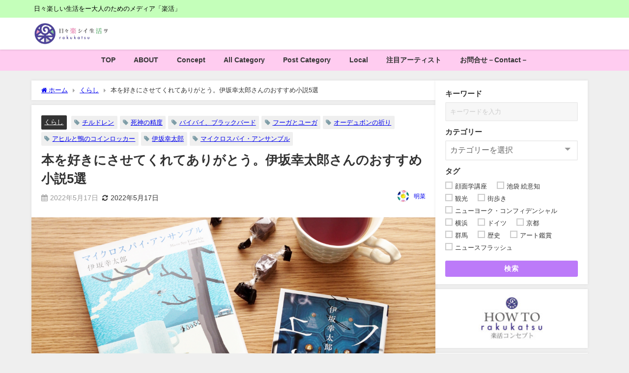

--- FILE ---
content_type: text/html; charset=UTF-8
request_url: https://rakukatsu.jp/isaka-kotaro-recommendation-20220517/
body_size: 38565
content:
<!DOCTYPE html>
<html lang="ja">
<head>
<meta charset="utf-8">
<meta http-equiv="X-UA-Compatible" content="IE=edge">
<meta name="viewport" content="width=device-width, initial-scale=1" />

<meta name="description" content="先日、大きめの本棚を買ったのですが、どうやら勝手に縮んでいるようです。どうして本は本棚に入りきらないんだろう？　真剣に悩んでいる、美術ブロガーの明菜です。 ギチギチに詰まった本棚を眺めると、伊坂幸太郎">
<meta name="thumbnail" content="https://rakukatsu.jp/wp-content/uploads/2022/05/01-150x150.jpg" /><!-- Diver OGP -->
<meta property="og:locale" content="ja_JP" />
<meta property="og:title" content="本を好きにさせてくれてありがとう。伊坂幸太郎さんのおすすめ小説5選" />
<meta property="og:description" content="先日、大きめの本棚を買ったのですが、どうやら勝手に縮んでいるようです。どうして本は本棚に入りきらないんだろう？　真剣に悩んでいる、美術ブロガーの明菜です。 ギチギチに詰まった本棚を眺めると、伊坂幸太郎" />
<meta property="og:type" content="article" />
<meta property="og:url" content="https://rakukatsu.jp/isaka-kotaro-recommendation-20220517/" />
<meta property="og:image" content="https://rakukatsu.jp/wp-content/uploads/2022/05/01-scaled.jpg" />
<meta property="og:site_name" content="［楽活］rakukatsu - 日々楽シイ生活ヲ" />
<meta name="twitter:card" content="summary_large_image" />
<meta name="twitter:title" content="本を好きにさせてくれてありがとう。伊坂幸太郎さんのおすすめ小説5選" />
<meta name="twitter:url" content="https://rakukatsu.jp/isaka-kotaro-recommendation-20220517/" />
<meta name="twitter:description" content="先日、大きめの本棚を買ったのですが、どうやら勝手に縮んでいるようです。どうして本は本棚に入りきらないんだろう？　真剣に悩んでいる、美術ブロガーの明菜です。 ギチギチに詰まった本棚を眺めると、伊坂幸太郎" />
<meta name="twitter:image" content="https://rakukatsu.jp/wp-content/uploads/2022/05/01-scaled.jpg" />
<!-- / Diver OGP -->
<link rel="canonical" href="https://rakukatsu.jp/isaka-kotaro-recommendation-20220517/">
<link rel="shortcut icon" href="">
<!--[if IE]>
		<link rel="shortcut icon" href="">
<![endif]-->
<link rel="apple-touch-icon" href="" />
<style>
#wpadminbar #wp-admin-bar-wccp_free_top_button .ab-icon:before {
	content: "\f160";
	color: #02CA02;
	top: 3px;
}
#wpadminbar #wp-admin-bar-wccp_free_top_button .ab-icon {
	transform: rotate(45deg);
}
</style>
	<style>img:is([sizes="auto" i], [sizes^="auto," i]) { contain-intrinsic-size: 3000px 1500px }</style>
	
		<!-- All in One SEO 4.9.3 - aioseo.com -->
		<title>本を好きにさせてくれてありがとう。伊坂幸太郎さんのおすすめ小説5選 | ［楽活］rakukatsu - 日々楽シイ生活ヲ</title>
	<meta name="robots" content="max-image-preview:large" />
	<meta name="author" content="明菜"/>
	<link rel="canonical" href="https://rakukatsu.jp/isaka-kotaro-recommendation-20220517/" />
	<meta name="generator" content="All in One SEO (AIOSEO) 4.9.3" />
		<meta property="og:locale" content="ja_JP" />
		<meta property="og:site_name" content="［楽活］rakukatsu - 日々楽シイ生活ヲ" />
		<meta property="og:type" content="article" />
		<meta property="og:title" content="本を好きにさせてくれてありがとう。伊坂幸太郎さんのおすすめ小説5選 | ［楽活］rakukatsu - 日々楽シイ生活ヲ" />
		<meta property="og:url" content="https://rakukatsu.jp/isaka-kotaro-recommendation-20220517/" />
		<meta property="og:image" content="https://rakukatsu.jp/wp-content/uploads/2020/07/7cc8fa106dfae36f09bee0fca1f75c92.jpg" />
		<meta property="og:image:secure_url" content="https://rakukatsu.jp/wp-content/uploads/2020/07/7cc8fa106dfae36f09bee0fca1f75c92.jpg" />
		<meta property="og:image:width" content="1998" />
		<meta property="og:image:height" content="604" />
		<meta property="article:published_time" content="2022-05-16T21:30:00+00:00" />
		<meta property="article:modified_time" content="2022-05-16T22:15:52+00:00" />
		<meta name="twitter:card" content="summary_large_image" />
		<meta name="twitter:site" content="@rakukatsu_jp" />
		<meta name="twitter:title" content="本を好きにさせてくれてありがとう。伊坂幸太郎さんのおすすめ小説5選 | ［楽活］rakukatsu - 日々楽シイ生活ヲ" />
		<meta name="twitter:creator" content="@rakukatsu_jp" />
		<meta name="twitter:image" content="https://rakukatsu.jp/wp-content/uploads/2022/05/01-scaled.jpg" />
		<script type="application/ld+json" class="aioseo-schema">
			{"@context":"https:\/\/schema.org","@graph":[{"@type":"Article","@id":"https:\/\/rakukatsu.jp\/isaka-kotaro-recommendation-20220517\/#article","name":"\u672c\u3092\u597d\u304d\u306b\u3055\u305b\u3066\u304f\u308c\u3066\u3042\u308a\u304c\u3068\u3046\u3002\u4f0a\u5742\u5e78\u592a\u90ce\u3055\u3093\u306e\u304a\u3059\u3059\u3081\u5c0f\u8aac5\u9078 | \uff3b\u697d\u6d3b\uff3drakukatsu - \u65e5\u3005\u697d\u30b7\u30a4\u751f\u6d3b\u30f2","headline":"\u672c\u3092\u597d\u304d\u306b\u3055\u305b\u3066\u304f\u308c\u3066\u3042\u308a\u304c\u3068\u3046\u3002\u4f0a\u5742\u5e78\u592a\u90ce\u3055\u3093\u306e\u304a\u3059\u3059\u3081\u5c0f\u8aac5\u9078","author":{"@id":"https:\/\/rakukatsu.jp\/author\/akina\/#author"},"publisher":{"@id":"https:\/\/rakukatsu.jp\/#organization"},"image":{"@type":"ImageObject","url":"https:\/\/rakukatsu.jp\/wp-content\/uploads\/2022\/05\/01-scaled.jpg","width":2560,"height":1440},"datePublished":"2022-05-17T06:30:00+09:00","dateModified":"2022-05-17T07:15:52+09:00","inLanguage":"ja","mainEntityOfPage":{"@id":"https:\/\/rakukatsu.jp\/isaka-kotaro-recommendation-20220517\/#webpage"},"isPartOf":{"@id":"https:\/\/rakukatsu.jp\/isaka-kotaro-recommendation-20220517\/#webpage"},"articleSection":"\u304f\u3089\u3057, \u30a2\u30d2\u30eb\u3068\u9d28\u306e\u30b3\u30a4\u30f3\u30ed\u30c3\u30ab\u30fc, \u30aa\u30fc\u30c7\u30e5\u30dc\u30f3\u306e\u7948\u308a, \u30c1\u30eb\u30c9\u30ec\u30f3, \u30d0\u30a4\u30d0\u30a4\u3001\u30d6\u30e9\u30c3\u30af\u30d0\u30fc\u30c9, \u30d5\u30fc\u30ac\u3068\u30e6\u30fc\u30ac, \u30de\u30a4\u30af\u30ed\u30b9\u30d1\u30a4\u30fb\u30a2\u30f3\u30b5\u30f3\u30d6\u30eb, \u4f0a\u5742\u5e78\u592a\u90ce, \u6b7b\u795e\u306e\u7cbe\u5ea6"},{"@type":"BreadcrumbList","@id":"https:\/\/rakukatsu.jp\/isaka-kotaro-recommendation-20220517\/#breadcrumblist","itemListElement":[{"@type":"ListItem","@id":"https:\/\/rakukatsu.jp#listItem","position":1,"name":"Home","item":"https:\/\/rakukatsu.jp","nextItem":{"@type":"ListItem","@id":"https:\/\/rakukatsu.jp\/category\/life\/#listItem","name":"\u304f\u3089\u3057"}},{"@type":"ListItem","@id":"https:\/\/rakukatsu.jp\/category\/life\/#listItem","position":2,"name":"\u304f\u3089\u3057","item":"https:\/\/rakukatsu.jp\/category\/life\/","nextItem":{"@type":"ListItem","@id":"https:\/\/rakukatsu.jp\/isaka-kotaro-recommendation-20220517\/#listItem","name":"\u672c\u3092\u597d\u304d\u306b\u3055\u305b\u3066\u304f\u308c\u3066\u3042\u308a\u304c\u3068\u3046\u3002\u4f0a\u5742\u5e78\u592a\u90ce\u3055\u3093\u306e\u304a\u3059\u3059\u3081\u5c0f\u8aac5\u9078"},"previousItem":{"@type":"ListItem","@id":"https:\/\/rakukatsu.jp#listItem","name":"Home"}},{"@type":"ListItem","@id":"https:\/\/rakukatsu.jp\/isaka-kotaro-recommendation-20220517\/#listItem","position":3,"name":"\u672c\u3092\u597d\u304d\u306b\u3055\u305b\u3066\u304f\u308c\u3066\u3042\u308a\u304c\u3068\u3046\u3002\u4f0a\u5742\u5e78\u592a\u90ce\u3055\u3093\u306e\u304a\u3059\u3059\u3081\u5c0f\u8aac5\u9078","previousItem":{"@type":"ListItem","@id":"https:\/\/rakukatsu.jp\/category\/life\/#listItem","name":"\u304f\u3089\u3057"}}]},{"@type":"Organization","@id":"https:\/\/rakukatsu.jp\/#organization","name":"\u697d\u30fb\u6d3b\u682a\u5f0f\u4f1a\u793e","description":"\u65e5\u3005\u697d\u3057\u3044\u751f\u6d3b\u3092\u30fc\u5927\u4eba\u306e\u305f\u3081\u306e\u30e1\u30c7\u30a3\u30a2\u300c\u697d\u6d3b\u300d","url":"https:\/\/rakukatsu.jp\/","sameAs":["https:\/\/twitter.com\/rakukatsu_jp"]},{"@type":"Person","@id":"https:\/\/rakukatsu.jp\/author\/akina\/#author","url":"https:\/\/rakukatsu.jp\/author\/akina\/","name":"\u660e\u83dc","image":{"@type":"ImageObject","@id":"https:\/\/rakukatsu.jp\/isaka-kotaro-recommendation-20220517\/#authorImage","url":"https:\/\/rakukatsu.jp\/wp-content\/uploads\/2021\/03\/IMG_8875-120x120.jpg","width":96,"height":96,"caption":"\u660e\u83dc"}},{"@type":"WebPage","@id":"https:\/\/rakukatsu.jp\/isaka-kotaro-recommendation-20220517\/#webpage","url":"https:\/\/rakukatsu.jp\/isaka-kotaro-recommendation-20220517\/","name":"\u672c\u3092\u597d\u304d\u306b\u3055\u305b\u3066\u304f\u308c\u3066\u3042\u308a\u304c\u3068\u3046\u3002\u4f0a\u5742\u5e78\u592a\u90ce\u3055\u3093\u306e\u304a\u3059\u3059\u3081\u5c0f\u8aac5\u9078 | \uff3b\u697d\u6d3b\uff3drakukatsu - \u65e5\u3005\u697d\u30b7\u30a4\u751f\u6d3b\u30f2","inLanguage":"ja","isPartOf":{"@id":"https:\/\/rakukatsu.jp\/#website"},"breadcrumb":{"@id":"https:\/\/rakukatsu.jp\/isaka-kotaro-recommendation-20220517\/#breadcrumblist"},"author":{"@id":"https:\/\/rakukatsu.jp\/author\/akina\/#author"},"creator":{"@id":"https:\/\/rakukatsu.jp\/author\/akina\/#author"},"image":{"@type":"ImageObject","url":"https:\/\/rakukatsu.jp\/wp-content\/uploads\/2022\/05\/01-scaled.jpg","@id":"https:\/\/rakukatsu.jp\/isaka-kotaro-recommendation-20220517\/#mainImage","width":2560,"height":1440},"primaryImageOfPage":{"@id":"https:\/\/rakukatsu.jp\/isaka-kotaro-recommendation-20220517\/#mainImage"},"datePublished":"2022-05-17T06:30:00+09:00","dateModified":"2022-05-17T07:15:52+09:00"},{"@type":"WebSite","@id":"https:\/\/rakukatsu.jp\/#website","url":"https:\/\/rakukatsu.jp\/","name":"\uff3b\u697d\u6d3b\uff3drakukatsu - \u65e5\u3005\u697d\u30b7\u30a4\u751f\u6d3b\u30f2","description":"\u65e5\u3005\u697d\u3057\u3044\u751f\u6d3b\u3092\u30fc\u5927\u4eba\u306e\u305f\u3081\u306e\u30e1\u30c7\u30a3\u30a2\u300c\u697d\u6d3b\u300d","inLanguage":"ja","publisher":{"@id":"https:\/\/rakukatsu.jp\/#organization"}}]}
		</script>
		<!-- All in One SEO -->

<link rel='dns-prefetch' href='//cdnjs.cloudflare.com' />
<link rel="alternate" type="application/rss+xml" title="［楽活］rakukatsu - 日々楽シイ生活ヲ &raquo; フィード" href="https://rakukatsu.jp/feed/" />
<link rel="alternate" type="application/rss+xml" title="［楽活］rakukatsu - 日々楽シイ生活ヲ &raquo; コメントフィード" href="https://rakukatsu.jp/comments/feed/" />
<link rel="alternate" type="application/rss+xml" title="［楽活］rakukatsu - 日々楽シイ生活ヲ &raquo; 本を好きにさせてくれてありがとう。伊坂幸太郎さんのおすすめ小説5選 のコメントのフィード" href="https://rakukatsu.jp/isaka-kotaro-recommendation-20220517/feed/" />
		<!-- This site uses the Google Analytics by MonsterInsights plugin v9.11.1 - Using Analytics tracking - https://www.monsterinsights.com/ -->
							<script src="//www.googletagmanager.com/gtag/js?id=G-CBF9SDNBLS"  data-cfasync="false" data-wpfc-render="false" type="text/javascript" async></script>
			<script data-cfasync="false" data-wpfc-render="false" type="text/javascript">
				var mi_version = '9.11.1';
				var mi_track_user = true;
				var mi_no_track_reason = '';
								var MonsterInsightsDefaultLocations = {"page_location":"https:\/\/rakukatsu.jp\/isaka-kotaro-recommendation-20220517\/"};
								if ( typeof MonsterInsightsPrivacyGuardFilter === 'function' ) {
					var MonsterInsightsLocations = (typeof MonsterInsightsExcludeQuery === 'object') ? MonsterInsightsPrivacyGuardFilter( MonsterInsightsExcludeQuery ) : MonsterInsightsPrivacyGuardFilter( MonsterInsightsDefaultLocations );
				} else {
					var MonsterInsightsLocations = (typeof MonsterInsightsExcludeQuery === 'object') ? MonsterInsightsExcludeQuery : MonsterInsightsDefaultLocations;
				}

								var disableStrs = [
										'ga-disable-G-CBF9SDNBLS',
									];

				/* Function to detect opted out users */
				function __gtagTrackerIsOptedOut() {
					for (var index = 0; index < disableStrs.length; index++) {
						if (document.cookie.indexOf(disableStrs[index] + '=true') > -1) {
							return true;
						}
					}

					return false;
				}

				/* Disable tracking if the opt-out cookie exists. */
				if (__gtagTrackerIsOptedOut()) {
					for (var index = 0; index < disableStrs.length; index++) {
						window[disableStrs[index]] = true;
					}
				}

				/* Opt-out function */
				function __gtagTrackerOptout() {
					for (var index = 0; index < disableStrs.length; index++) {
						document.cookie = disableStrs[index] + '=true; expires=Thu, 31 Dec 2099 23:59:59 UTC; path=/';
						window[disableStrs[index]] = true;
					}
				}

				if ('undefined' === typeof gaOptout) {
					function gaOptout() {
						__gtagTrackerOptout();
					}
				}
								window.dataLayer = window.dataLayer || [];

				window.MonsterInsightsDualTracker = {
					helpers: {},
					trackers: {},
				};
				if (mi_track_user) {
					function __gtagDataLayer() {
						dataLayer.push(arguments);
					}

					function __gtagTracker(type, name, parameters) {
						if (!parameters) {
							parameters = {};
						}

						if (parameters.send_to) {
							__gtagDataLayer.apply(null, arguments);
							return;
						}

						if (type === 'event') {
														parameters.send_to = monsterinsights_frontend.v4_id;
							var hookName = name;
							if (typeof parameters['event_category'] !== 'undefined') {
								hookName = parameters['event_category'] + ':' + name;
							}

							if (typeof MonsterInsightsDualTracker.trackers[hookName] !== 'undefined') {
								MonsterInsightsDualTracker.trackers[hookName](parameters);
							} else {
								__gtagDataLayer('event', name, parameters);
							}
							
						} else {
							__gtagDataLayer.apply(null, arguments);
						}
					}

					__gtagTracker('js', new Date());
					__gtagTracker('set', {
						'developer_id.dZGIzZG': true,
											});
					if ( MonsterInsightsLocations.page_location ) {
						__gtagTracker('set', MonsterInsightsLocations);
					}
										__gtagTracker('config', 'G-CBF9SDNBLS', {"forceSSL":"true","link_attribution":"true"} );
										window.gtag = __gtagTracker;										(function () {
						/* https://developers.google.com/analytics/devguides/collection/analyticsjs/ */
						/* ga and __gaTracker compatibility shim. */
						var noopfn = function () {
							return null;
						};
						var newtracker = function () {
							return new Tracker();
						};
						var Tracker = function () {
							return null;
						};
						var p = Tracker.prototype;
						p.get = noopfn;
						p.set = noopfn;
						p.send = function () {
							var args = Array.prototype.slice.call(arguments);
							args.unshift('send');
							__gaTracker.apply(null, args);
						};
						var __gaTracker = function () {
							var len = arguments.length;
							if (len === 0) {
								return;
							}
							var f = arguments[len - 1];
							if (typeof f !== 'object' || f === null || typeof f.hitCallback !== 'function') {
								if ('send' === arguments[0]) {
									var hitConverted, hitObject = false, action;
									if ('event' === arguments[1]) {
										if ('undefined' !== typeof arguments[3]) {
											hitObject = {
												'eventAction': arguments[3],
												'eventCategory': arguments[2],
												'eventLabel': arguments[4],
												'value': arguments[5] ? arguments[5] : 1,
											}
										}
									}
									if ('pageview' === arguments[1]) {
										if ('undefined' !== typeof arguments[2]) {
											hitObject = {
												'eventAction': 'page_view',
												'page_path': arguments[2],
											}
										}
									}
									if (typeof arguments[2] === 'object') {
										hitObject = arguments[2];
									}
									if (typeof arguments[5] === 'object') {
										Object.assign(hitObject, arguments[5]);
									}
									if ('undefined' !== typeof arguments[1].hitType) {
										hitObject = arguments[1];
										if ('pageview' === hitObject.hitType) {
											hitObject.eventAction = 'page_view';
										}
									}
									if (hitObject) {
										action = 'timing' === arguments[1].hitType ? 'timing_complete' : hitObject.eventAction;
										hitConverted = mapArgs(hitObject);
										__gtagTracker('event', action, hitConverted);
									}
								}
								return;
							}

							function mapArgs(args) {
								var arg, hit = {};
								var gaMap = {
									'eventCategory': 'event_category',
									'eventAction': 'event_action',
									'eventLabel': 'event_label',
									'eventValue': 'event_value',
									'nonInteraction': 'non_interaction',
									'timingCategory': 'event_category',
									'timingVar': 'name',
									'timingValue': 'value',
									'timingLabel': 'event_label',
									'page': 'page_path',
									'location': 'page_location',
									'title': 'page_title',
									'referrer' : 'page_referrer',
								};
								for (arg in args) {
																		if (!(!args.hasOwnProperty(arg) || !gaMap.hasOwnProperty(arg))) {
										hit[gaMap[arg]] = args[arg];
									} else {
										hit[arg] = args[arg];
									}
								}
								return hit;
							}

							try {
								f.hitCallback();
							} catch (ex) {
							}
						};
						__gaTracker.create = newtracker;
						__gaTracker.getByName = newtracker;
						__gaTracker.getAll = function () {
							return [];
						};
						__gaTracker.remove = noopfn;
						__gaTracker.loaded = true;
						window['__gaTracker'] = __gaTracker;
					})();
									} else {
										console.log("");
					(function () {
						function __gtagTracker() {
							return null;
						}

						window['__gtagTracker'] = __gtagTracker;
						window['gtag'] = __gtagTracker;
					})();
									}
			</script>
							<!-- / Google Analytics by MonsterInsights -->
		<link rel='stylesheet'  href='https://rakukatsu.jp/wp-includes/css/dist/block-library/style.min.css?ver=7027954c2e5af0658edb8143d2201a70&#038;theme=6.0.81'  media='all'>
<link rel='stylesheet'  href='https://rakukatsu.jp/wp-content/plugins/all-in-one-seo-pack/dist/Lite/assets/css/table-of-contents/global.e90f6d47.css?ver=4.9.3&#038;theme=6.0.81'  media='all'>
<style id='global-styles-inline-css' type='text/css'>
:root{--wp--preset--aspect-ratio--square: 1;--wp--preset--aspect-ratio--4-3: 4/3;--wp--preset--aspect-ratio--3-4: 3/4;--wp--preset--aspect-ratio--3-2: 3/2;--wp--preset--aspect-ratio--2-3: 2/3;--wp--preset--aspect-ratio--16-9: 16/9;--wp--preset--aspect-ratio--9-16: 9/16;--wp--preset--color--black: #000000;--wp--preset--color--cyan-bluish-gray: #abb8c3;--wp--preset--color--white: #ffffff;--wp--preset--color--pale-pink: #f78da7;--wp--preset--color--vivid-red: #cf2e2e;--wp--preset--color--luminous-vivid-orange: #ff6900;--wp--preset--color--luminous-vivid-amber: #fcb900;--wp--preset--color--light-green-cyan: #7bdcb5;--wp--preset--color--vivid-green-cyan: #00d084;--wp--preset--color--pale-cyan-blue: #8ed1fc;--wp--preset--color--vivid-cyan-blue: #0693e3;--wp--preset--color--vivid-purple: #9b51e0;--wp--preset--color--light-blue: #70b8f1;--wp--preset--color--light-red: #ff8178;--wp--preset--color--light-green: #2ac113;--wp--preset--color--light-yellow: #ffe822;--wp--preset--color--light-orange: #ffa30d;--wp--preset--color--blue: #00f;--wp--preset--color--red: #f00;--wp--preset--color--purple: #674970;--wp--preset--color--gray: #ccc;--wp--preset--gradient--vivid-cyan-blue-to-vivid-purple: linear-gradient(135deg,rgba(6,147,227,1) 0%,rgb(155,81,224) 100%);--wp--preset--gradient--light-green-cyan-to-vivid-green-cyan: linear-gradient(135deg,rgb(122,220,180) 0%,rgb(0,208,130) 100%);--wp--preset--gradient--luminous-vivid-amber-to-luminous-vivid-orange: linear-gradient(135deg,rgba(252,185,0,1) 0%,rgba(255,105,0,1) 100%);--wp--preset--gradient--luminous-vivid-orange-to-vivid-red: linear-gradient(135deg,rgba(255,105,0,1) 0%,rgb(207,46,46) 100%);--wp--preset--gradient--very-light-gray-to-cyan-bluish-gray: linear-gradient(135deg,rgb(238,238,238) 0%,rgb(169,184,195) 100%);--wp--preset--gradient--cool-to-warm-spectrum: linear-gradient(135deg,rgb(74,234,220) 0%,rgb(151,120,209) 20%,rgb(207,42,186) 40%,rgb(238,44,130) 60%,rgb(251,105,98) 80%,rgb(254,248,76) 100%);--wp--preset--gradient--blush-light-purple: linear-gradient(135deg,rgb(255,206,236) 0%,rgb(152,150,240) 100%);--wp--preset--gradient--blush-bordeaux: linear-gradient(135deg,rgb(254,205,165) 0%,rgb(254,45,45) 50%,rgb(107,0,62) 100%);--wp--preset--gradient--luminous-dusk: linear-gradient(135deg,rgb(255,203,112) 0%,rgb(199,81,192) 50%,rgb(65,88,208) 100%);--wp--preset--gradient--pale-ocean: linear-gradient(135deg,rgb(255,245,203) 0%,rgb(182,227,212) 50%,rgb(51,167,181) 100%);--wp--preset--gradient--electric-grass: linear-gradient(135deg,rgb(202,248,128) 0%,rgb(113,206,126) 100%);--wp--preset--gradient--midnight: linear-gradient(135deg,rgb(2,3,129) 0%,rgb(40,116,252) 100%);--wp--preset--font-size--small: .8em;--wp--preset--font-size--medium: 1em;--wp--preset--font-size--large: 1.2em;--wp--preset--font-size--x-large: 42px;--wp--preset--font-size--xlarge: 1.5em;--wp--preset--font-size--xxlarge: 2em;--wp--preset--spacing--20: 0.44rem;--wp--preset--spacing--30: 0.67rem;--wp--preset--spacing--40: 1rem;--wp--preset--spacing--50: 1.5rem;--wp--preset--spacing--60: 2.25rem;--wp--preset--spacing--70: 3.38rem;--wp--preset--spacing--80: 5.06rem;--wp--preset--shadow--natural: 6px 6px 9px rgba(0, 0, 0, 0.2);--wp--preset--shadow--deep: 12px 12px 50px rgba(0, 0, 0, 0.4);--wp--preset--shadow--sharp: 6px 6px 0px rgba(0, 0, 0, 0.2);--wp--preset--shadow--outlined: 6px 6px 0px -3px rgba(255, 255, 255, 1), 6px 6px rgba(0, 0, 0, 1);--wp--preset--shadow--crisp: 6px 6px 0px rgba(0, 0, 0, 1);--wp--custom--spacing--small: max(1.25rem, 5vw);--wp--custom--spacing--medium: clamp(2rem, 8vw, calc(4 * var(--wp--style--block-gap)));--wp--custom--spacing--large: clamp(4rem, 10vw, 8rem);--wp--custom--spacing--outer: var(--wp--custom--spacing--small, 1.25rem);--wp--custom--typography--font-size--huge: clamp(2.25rem, 4vw, 2.75rem);--wp--custom--typography--font-size--gigantic: clamp(2.75rem, 6vw, 3.25rem);--wp--custom--typography--font-size--colossal: clamp(3.25rem, 8vw, 6.25rem);--wp--custom--typography--line-height--tiny: 1.15;--wp--custom--typography--line-height--small: 1.2;--wp--custom--typography--line-height--medium: 1.4;--wp--custom--typography--line-height--normal: 1.6;}:root { --wp--style--global--content-size: 769px;--wp--style--global--wide-size: 1240px; }:where(body) { margin: 0; }.wp-site-blocks > .alignleft { float: left; margin-right: 2em; }.wp-site-blocks > .alignright { float: right; margin-left: 2em; }.wp-site-blocks > .aligncenter { justify-content: center; margin-left: auto; margin-right: auto; }:where(.wp-site-blocks) > * { margin-block-start: 1.5em; margin-block-end: 0; }:where(.wp-site-blocks) > :first-child { margin-block-start: 0; }:where(.wp-site-blocks) > :last-child { margin-block-end: 0; }:root { --wp--style--block-gap: 1.5em; }:root :where(.is-layout-flow) > :first-child{margin-block-start: 0;}:root :where(.is-layout-flow) > :last-child{margin-block-end: 0;}:root :where(.is-layout-flow) > *{margin-block-start: 1.5em;margin-block-end: 0;}:root :where(.is-layout-constrained) > :first-child{margin-block-start: 0;}:root :where(.is-layout-constrained) > :last-child{margin-block-end: 0;}:root :where(.is-layout-constrained) > *{margin-block-start: 1.5em;margin-block-end: 0;}:root :where(.is-layout-flex){gap: 1.5em;}:root :where(.is-layout-grid){gap: 1.5em;}.is-layout-flow > .alignleft{float: left;margin-inline-start: 0;margin-inline-end: 2em;}.is-layout-flow > .alignright{float: right;margin-inline-start: 2em;margin-inline-end: 0;}.is-layout-flow > .aligncenter{margin-left: auto !important;margin-right: auto !important;}.is-layout-constrained > .alignleft{float: left;margin-inline-start: 0;margin-inline-end: 2em;}.is-layout-constrained > .alignright{float: right;margin-inline-start: 2em;margin-inline-end: 0;}.is-layout-constrained > .aligncenter{margin-left: auto !important;margin-right: auto !important;}.is-layout-constrained > :where(:not(.alignleft):not(.alignright):not(.alignfull)){max-width: var(--wp--style--global--content-size);margin-left: auto !important;margin-right: auto !important;}.is-layout-constrained > .alignwide{max-width: var(--wp--style--global--wide-size);}body .is-layout-flex{display: flex;}.is-layout-flex{flex-wrap: wrap;align-items: center;}.is-layout-flex > :is(*, div){margin: 0;}body .is-layout-grid{display: grid;}.is-layout-grid > :is(*, div){margin: 0;}body{padding-top: 0px;padding-right: 0px;padding-bottom: 0px;padding-left: 0px;}:root :where(.wp-element-button, .wp-block-button__link){background-color: #32373c;border-width: 0;color: #fff;font-family: inherit;font-size: inherit;line-height: inherit;padding: calc(0.667em + 2px) calc(1.333em + 2px);text-decoration: none;}.has-black-color{color: var(--wp--preset--color--black) !important;}.has-cyan-bluish-gray-color{color: var(--wp--preset--color--cyan-bluish-gray) !important;}.has-white-color{color: var(--wp--preset--color--white) !important;}.has-pale-pink-color{color: var(--wp--preset--color--pale-pink) !important;}.has-vivid-red-color{color: var(--wp--preset--color--vivid-red) !important;}.has-luminous-vivid-orange-color{color: var(--wp--preset--color--luminous-vivid-orange) !important;}.has-luminous-vivid-amber-color{color: var(--wp--preset--color--luminous-vivid-amber) !important;}.has-light-green-cyan-color{color: var(--wp--preset--color--light-green-cyan) !important;}.has-vivid-green-cyan-color{color: var(--wp--preset--color--vivid-green-cyan) !important;}.has-pale-cyan-blue-color{color: var(--wp--preset--color--pale-cyan-blue) !important;}.has-vivid-cyan-blue-color{color: var(--wp--preset--color--vivid-cyan-blue) !important;}.has-vivid-purple-color{color: var(--wp--preset--color--vivid-purple) !important;}.has-light-blue-color{color: var(--wp--preset--color--light-blue) !important;}.has-light-red-color{color: var(--wp--preset--color--light-red) !important;}.has-light-green-color{color: var(--wp--preset--color--light-green) !important;}.has-light-yellow-color{color: var(--wp--preset--color--light-yellow) !important;}.has-light-orange-color{color: var(--wp--preset--color--light-orange) !important;}.has-blue-color{color: var(--wp--preset--color--blue) !important;}.has-red-color{color: var(--wp--preset--color--red) !important;}.has-purple-color{color: var(--wp--preset--color--purple) !important;}.has-gray-color{color: var(--wp--preset--color--gray) !important;}.has-black-background-color{background-color: var(--wp--preset--color--black) !important;}.has-cyan-bluish-gray-background-color{background-color: var(--wp--preset--color--cyan-bluish-gray) !important;}.has-white-background-color{background-color: var(--wp--preset--color--white) !important;}.has-pale-pink-background-color{background-color: var(--wp--preset--color--pale-pink) !important;}.has-vivid-red-background-color{background-color: var(--wp--preset--color--vivid-red) !important;}.has-luminous-vivid-orange-background-color{background-color: var(--wp--preset--color--luminous-vivid-orange) !important;}.has-luminous-vivid-amber-background-color{background-color: var(--wp--preset--color--luminous-vivid-amber) !important;}.has-light-green-cyan-background-color{background-color: var(--wp--preset--color--light-green-cyan) !important;}.has-vivid-green-cyan-background-color{background-color: var(--wp--preset--color--vivid-green-cyan) !important;}.has-pale-cyan-blue-background-color{background-color: var(--wp--preset--color--pale-cyan-blue) !important;}.has-vivid-cyan-blue-background-color{background-color: var(--wp--preset--color--vivid-cyan-blue) !important;}.has-vivid-purple-background-color{background-color: var(--wp--preset--color--vivid-purple) !important;}.has-light-blue-background-color{background-color: var(--wp--preset--color--light-blue) !important;}.has-light-red-background-color{background-color: var(--wp--preset--color--light-red) !important;}.has-light-green-background-color{background-color: var(--wp--preset--color--light-green) !important;}.has-light-yellow-background-color{background-color: var(--wp--preset--color--light-yellow) !important;}.has-light-orange-background-color{background-color: var(--wp--preset--color--light-orange) !important;}.has-blue-background-color{background-color: var(--wp--preset--color--blue) !important;}.has-red-background-color{background-color: var(--wp--preset--color--red) !important;}.has-purple-background-color{background-color: var(--wp--preset--color--purple) !important;}.has-gray-background-color{background-color: var(--wp--preset--color--gray) !important;}.has-black-border-color{border-color: var(--wp--preset--color--black) !important;}.has-cyan-bluish-gray-border-color{border-color: var(--wp--preset--color--cyan-bluish-gray) !important;}.has-white-border-color{border-color: var(--wp--preset--color--white) !important;}.has-pale-pink-border-color{border-color: var(--wp--preset--color--pale-pink) !important;}.has-vivid-red-border-color{border-color: var(--wp--preset--color--vivid-red) !important;}.has-luminous-vivid-orange-border-color{border-color: var(--wp--preset--color--luminous-vivid-orange) !important;}.has-luminous-vivid-amber-border-color{border-color: var(--wp--preset--color--luminous-vivid-amber) !important;}.has-light-green-cyan-border-color{border-color: var(--wp--preset--color--light-green-cyan) !important;}.has-vivid-green-cyan-border-color{border-color: var(--wp--preset--color--vivid-green-cyan) !important;}.has-pale-cyan-blue-border-color{border-color: var(--wp--preset--color--pale-cyan-blue) !important;}.has-vivid-cyan-blue-border-color{border-color: var(--wp--preset--color--vivid-cyan-blue) !important;}.has-vivid-purple-border-color{border-color: var(--wp--preset--color--vivid-purple) !important;}.has-light-blue-border-color{border-color: var(--wp--preset--color--light-blue) !important;}.has-light-red-border-color{border-color: var(--wp--preset--color--light-red) !important;}.has-light-green-border-color{border-color: var(--wp--preset--color--light-green) !important;}.has-light-yellow-border-color{border-color: var(--wp--preset--color--light-yellow) !important;}.has-light-orange-border-color{border-color: var(--wp--preset--color--light-orange) !important;}.has-blue-border-color{border-color: var(--wp--preset--color--blue) !important;}.has-red-border-color{border-color: var(--wp--preset--color--red) !important;}.has-purple-border-color{border-color: var(--wp--preset--color--purple) !important;}.has-gray-border-color{border-color: var(--wp--preset--color--gray) !important;}.has-vivid-cyan-blue-to-vivid-purple-gradient-background{background: var(--wp--preset--gradient--vivid-cyan-blue-to-vivid-purple) !important;}.has-light-green-cyan-to-vivid-green-cyan-gradient-background{background: var(--wp--preset--gradient--light-green-cyan-to-vivid-green-cyan) !important;}.has-luminous-vivid-amber-to-luminous-vivid-orange-gradient-background{background: var(--wp--preset--gradient--luminous-vivid-amber-to-luminous-vivid-orange) !important;}.has-luminous-vivid-orange-to-vivid-red-gradient-background{background: var(--wp--preset--gradient--luminous-vivid-orange-to-vivid-red) !important;}.has-very-light-gray-to-cyan-bluish-gray-gradient-background{background: var(--wp--preset--gradient--very-light-gray-to-cyan-bluish-gray) !important;}.has-cool-to-warm-spectrum-gradient-background{background: var(--wp--preset--gradient--cool-to-warm-spectrum) !important;}.has-blush-light-purple-gradient-background{background: var(--wp--preset--gradient--blush-light-purple) !important;}.has-blush-bordeaux-gradient-background{background: var(--wp--preset--gradient--blush-bordeaux) !important;}.has-luminous-dusk-gradient-background{background: var(--wp--preset--gradient--luminous-dusk) !important;}.has-pale-ocean-gradient-background{background: var(--wp--preset--gradient--pale-ocean) !important;}.has-electric-grass-gradient-background{background: var(--wp--preset--gradient--electric-grass) !important;}.has-midnight-gradient-background{background: var(--wp--preset--gradient--midnight) !important;}.has-small-font-size{font-size: var(--wp--preset--font-size--small) !important;}.has-medium-font-size{font-size: var(--wp--preset--font-size--medium) !important;}.has-large-font-size{font-size: var(--wp--preset--font-size--large) !important;}.has-x-large-font-size{font-size: var(--wp--preset--font-size--x-large) !important;}.has-xlarge-font-size{font-size: var(--wp--preset--font-size--xlarge) !important;}.has-xxlarge-font-size{font-size: var(--wp--preset--font-size--xxlarge) !important;}
:root :where(.wp-block-pullquote){font-size: 1.5em;line-height: 1.6;}
:root :where(.wp-block-group-is-layout-flow) > :first-child{margin-block-start: 0;}:root :where(.wp-block-group-is-layout-flow) > :last-child{margin-block-end: 0;}:root :where(.wp-block-group-is-layout-flow) > *{margin-block-start: 0;margin-block-end: 0;}:root :where(.wp-block-group-is-layout-constrained) > :first-child{margin-block-start: 0;}:root :where(.wp-block-group-is-layout-constrained) > :last-child{margin-block-end: 0;}:root :where(.wp-block-group-is-layout-constrained) > *{margin-block-start: 0;margin-block-end: 0;}:root :where(.wp-block-group-is-layout-flex){gap: 0;}:root :where(.wp-block-group-is-layout-grid){gap: 0;}
</style>
<link rel='stylesheet'  href='https://rakukatsu.jp/wp-content/plugins/contact-form-7/includes/css/styles.css?ver=5.9.8&#038;theme=6.0.81'  media='all'>
<link rel='stylesheet'  href='https://rakukatsu.jp/wp-content/plugins/table-of-contents-plus/screen.min.css?ver=2411.1&#038;theme=6.0.81'  media='all'>
<link rel='stylesheet'  href='https://rakukatsu.jp/wp-content/plugins/wp-user-avatar/assets/css/frontend.min.css?ver=4.15.13&#038;theme=6.0.81'  media='all'>
<link rel='stylesheet'  href='https://rakukatsu.jp/wp-content/plugins/wp-user-avatar/assets/flatpickr/flatpickr.min.css?ver=4.15.13&#038;theme=6.0.81'  media='all'>
<link rel='stylesheet'  href='https://rakukatsu.jp/wp-content/plugins/wp-user-avatar/assets/select2/select2.min.css?ver=7027954c2e5af0658edb8143d2201a70&#038;theme=6.0.81'  media='all'>
<link rel='stylesheet'  href='https://rakukatsu.jp/wp-content/themes/diver/css/style.min.css?ver=7027954c2e5af0658edb8143d2201a70&#038;theme=6.0.81'  media='all'>
<link rel='stylesheet'  href='https://rakukatsu.jp/wp-content/themes/diver_child/style.css?theme=6.0.81'  media='all'>
<!--n2css--><script type="text/javascript"src="https://rakukatsu.jp/wp-content/plugins/google-analytics-for-wordpress/assets/js/frontend-gtag.min.js?ver=9.11.1&amp;theme=6.0.81" id="monsterinsights-frontend-script-js" async="async" data-wp-strategy="async"></script>
<script data-cfasync="false" data-wpfc-render="false" type="text/javascript" id='monsterinsights-frontend-script-js-extra'>/* <![CDATA[ */
var monsterinsights_frontend = {"js_events_tracking":"true","download_extensions":"doc,pdf,ppt,zip,xls,docx,pptx,xlsx","inbound_paths":"[]","home_url":"https:\/\/rakukatsu.jp","hash_tracking":"false","v4_id":"G-CBF9SDNBLS"};/* ]]> */
</script>
<script type="text/javascript"src="https://rakukatsu.jp/wp-includes/js/jquery/jquery.min.js?ver=3.7.1&amp;theme=6.0.81" id="jquery-core-js"></script>
<script type="text/javascript"src="https://rakukatsu.jp/wp-includes/js/jquery/jquery-migrate.min.js?ver=3.4.1&amp;theme=6.0.81" id="jquery-migrate-js"></script>
<script type="text/javascript"src="https://rakukatsu.jp/wp-content/plugins/wp-user-avatar/assets/flatpickr/flatpickr.min.js?ver=4.15.13&amp;theme=6.0.81" id="ppress-flatpickr-js"></script>
<script type="text/javascript"src="https://rakukatsu.jp/wp-content/plugins/wp-user-avatar/assets/select2/select2.min.js?ver=4.15.13&amp;theme=6.0.81" id="ppress-select2-js"></script>
<link rel="https://api.w.org/" href="https://rakukatsu.jp/wp-json/" /><link rel="alternate" title="JSON" type="application/json" href="https://rakukatsu.jp/wp-json/wp/v2/posts/17284" /><link rel="EditURI" type="application/rsd+xml" title="RSD" href="https://rakukatsu.jp/xmlrpc.php?rsd" />

<link rel='shortlink' href='https://rakukatsu.jp/?p=17284' />
<link rel="alternate" title="oEmbed (JSON)" type="application/json+oembed" href="https://rakukatsu.jp/wp-json/oembed/1.0/embed?url=https%3A%2F%2Frakukatsu.jp%2Fisaka-kotaro-recommendation-20220517%2F" />
<link rel="alternate" title="oEmbed (XML)" type="text/xml+oembed" href="https://rakukatsu.jp/wp-json/oembed/1.0/embed?url=https%3A%2F%2Frakukatsu.jp%2Fisaka-kotaro-recommendation-20220517%2F&#038;format=xml" />
<meta name="twitter:site" content="@rakukatsu_jp">
<meta name="twitter:card" content="summary"><script id="wpcp_disable_selection" type="text/javascript">
var image_save_msg='You are not allowed to save images!';
	var no_menu_msg='Context Menu disabled!';
	var smessage = "右クリックはできません。";

function disableEnterKey(e)
{
	var elemtype = e.target.tagName;
	
	elemtype = elemtype.toUpperCase();
	
	if (elemtype == "TEXT" || elemtype == "TEXTAREA" || elemtype == "INPUT" || elemtype == "PASSWORD" || elemtype == "SELECT" || elemtype == "OPTION" || elemtype == "EMBED")
	{
		elemtype = 'TEXT';
	}
	
	if (e.ctrlKey){
     var key;
     if(window.event)
          key = window.event.keyCode;     //IE
     else
          key = e.which;     //firefox (97)
    //if (key != 17) alert(key);
     if (elemtype!= 'TEXT' && (key == 97 || key == 65 || key == 67 || key == 99 || key == 88 || key == 120 || key == 26 || key == 85  || key == 86 || key == 83 || key == 43 || key == 73))
     {
		if(wccp_free_iscontenteditable(e)) return true;
		show_wpcp_message('You are not allowed to copy content or view source');
		return false;
     }else
     	return true;
     }
}


/*For contenteditable tags*/
function wccp_free_iscontenteditable(e)
{
	var e = e || window.event; // also there is no e.target property in IE. instead IE uses window.event.srcElement
  	
	var target = e.target || e.srcElement;

	var elemtype = e.target.nodeName;
	
	elemtype = elemtype.toUpperCase();
	
	var iscontenteditable = "false";
		
	if(typeof target.getAttribute!="undefined" ) iscontenteditable = target.getAttribute("contenteditable"); // Return true or false as string
	
	var iscontenteditable2 = false;
	
	if(typeof target.isContentEditable!="undefined" ) iscontenteditable2 = target.isContentEditable; // Return true or false as boolean

	if(target.parentElement.isContentEditable) iscontenteditable2 = true;
	
	if (iscontenteditable == "true" || iscontenteditable2 == true)
	{
		if(typeof target.style!="undefined" ) target.style.cursor = "text";
		
		return true;
	}
}

////////////////////////////////////
function disable_copy(e)
{	
	var e = e || window.event; // also there is no e.target property in IE. instead IE uses window.event.srcElement
	
	var elemtype = e.target.tagName;
	
	elemtype = elemtype.toUpperCase();
	
	if (elemtype == "TEXT" || elemtype == "TEXTAREA" || elemtype == "INPUT" || elemtype == "PASSWORD" || elemtype == "SELECT" || elemtype == "OPTION" || elemtype == "EMBED")
	{
		elemtype = 'TEXT';
	}
	
	if(wccp_free_iscontenteditable(e)) return true;
	
	var isSafari = /Safari/.test(navigator.userAgent) && /Apple Computer/.test(navigator.vendor);
	
	var checker_IMG = '';
	if (elemtype == "IMG" && checker_IMG == 'checked' && e.detail >= 2) {show_wpcp_message(alertMsg_IMG);return false;}
	if (elemtype != "TEXT")
	{
		if (smessage !== "" && e.detail == 2)
			show_wpcp_message(smessage);
		
		if (isSafari)
			return true;
		else
			return false;
	}	
}

//////////////////////////////////////////
function disable_copy_ie()
{
	var e = e || window.event;
	var elemtype = window.event.srcElement.nodeName;
	elemtype = elemtype.toUpperCase();
	if(wccp_free_iscontenteditable(e)) return true;
	if (elemtype == "IMG") {show_wpcp_message(alertMsg_IMG);return false;}
	if (elemtype != "TEXT" && elemtype != "TEXTAREA" && elemtype != "INPUT" && elemtype != "PASSWORD" && elemtype != "SELECT" && elemtype != "OPTION" && elemtype != "EMBED")
	{
		return false;
	}
}	
function reEnable()
{
	return true;
}
document.onkeydown = disableEnterKey;
document.onselectstart = disable_copy_ie;
if(navigator.userAgent.indexOf('MSIE')==-1)
{
	document.onmousedown = disable_copy;
	document.onclick = reEnable;
}
function disableSelection(target)
{
    //For IE This code will work
    if (typeof target.onselectstart!="undefined")
    target.onselectstart = disable_copy_ie;
    
    //For Firefox This code will work
    else if (typeof target.style.MozUserSelect!="undefined")
    {target.style.MozUserSelect="none";}
    
    //All other  (ie: Opera) This code will work
    else
    target.onmousedown=function(){return false}
    target.style.cursor = "default";
}
//Calling the JS function directly just after body load
window.onload = function(){disableSelection(document.body);};

//////////////////special for safari Start////////////////
var onlongtouch;
var timer;
var touchduration = 1000; //length of time we want the user to touch before we do something

var elemtype = "";
function touchstart(e) {
	var e = e || window.event;
  // also there is no e.target property in IE.
  // instead IE uses window.event.srcElement
  	var target = e.target || e.srcElement;
	
	elemtype = window.event.srcElement.nodeName;
	
	elemtype = elemtype.toUpperCase();
	
	if(!wccp_pro_is_passive()) e.preventDefault();
	if (!timer) {
		timer = setTimeout(onlongtouch, touchduration);
	}
}

function touchend() {
    //stops short touches from firing the event
    if (timer) {
        clearTimeout(timer);
        timer = null;
    }
	onlongtouch();
}

onlongtouch = function(e) { //this will clear the current selection if anything selected
	
	if (elemtype != "TEXT" && elemtype != "TEXTAREA" && elemtype != "INPUT" && elemtype != "PASSWORD" && elemtype != "SELECT" && elemtype != "EMBED" && elemtype != "OPTION")	
	{
		if (window.getSelection) {
			if (window.getSelection().empty) {  // Chrome
			window.getSelection().empty();
			} else if (window.getSelection().removeAllRanges) {  // Firefox
			window.getSelection().removeAllRanges();
			}
		} else if (document.selection) {  // IE?
			document.selection.empty();
		}
		return false;
	}
};

document.addEventListener("DOMContentLoaded", function(event) { 
    window.addEventListener("touchstart", touchstart, false);
    window.addEventListener("touchend", touchend, false);
});

function wccp_pro_is_passive() {

  var cold = false,
  hike = function() {};

  try {
	  const object1 = {};
  var aid = Object.defineProperty(object1, 'passive', {
  get() {cold = true}
  });
  window.addEventListener('test', hike, aid);
  window.removeEventListener('test', hike, aid);
  } catch (e) {}

  return cold;
}
/*special for safari End*/
</script>
<script id="wpcp_disable_Right_Click" type="text/javascript">
document.ondragstart = function() { return false;}
	function nocontext(e) {
	   return false;
	}
	document.oncontextmenu = nocontext;
</script>
<style>
.unselectable
{
-moz-user-select:none;
-webkit-user-select:none;
cursor: default;
}
html
{
-webkit-touch-callout: none;
-webkit-user-select: none;
-khtml-user-select: none;
-moz-user-select: none;
-ms-user-select: none;
user-select: none;
-webkit-tap-highlight-color: rgba(0,0,0,0);
}
</style>
<script id="wpcp_css_disable_selection" type="text/javascript">
var e = document.getElementsByTagName('body')[0];
if(e)
{
	e.setAttribute('unselectable',"on");
}
</script>
      <!-- Global site tag (gtag.js) - Google Analytics -->
      <script async src="https://www.googletagmanager.com/gtag/js?id=G-CBF9SDNBLS"></script>
      <script>
        window.dataLayer = window.dataLayer || [];
        function gtag(){dataLayer.push(arguments);}
        gtag('js', new Date());

        gtag('config', "G-CBF9SDNBLS");
      </script>
      <script type="application/ld+json" class="json-ld">[
    {
        "@context": "https://schema.org",
        "@type": "BlogPosting",
        "mainEntityOfPage": {
            "@type": "WebPage",
            "@id": "https://rakukatsu.jp/isaka-kotaro-recommendation-20220517/"
        },
        "headline": "本を好きにさせてくれてありがとう。伊坂幸太郎さんのおすすめ小説5選",
        "image": [
            "https://rakukatsu.jp/wp-content/uploads/2022/05/01-scaled.jpg",
            "https://rakukatsu.jp/wp-content/uploads/2022/05/01-300x169.jpg",
            "https://rakukatsu.jp/wp-content/uploads/2022/05/01-150x150.jpg"
        ],
        "description": "先日、大きめの本棚を買ったのですが、どうやら勝手に縮んでいるようです。どうして本は本棚に入りきらないんだろう？　真剣に悩んでいる、美術ブロガーの明菜です。 ギチギチに詰まった本棚を眺めると、伊坂幸太郎",
        "datePublished": "2022-05-17T06:30:00+09:00",
        "dateModified": "2022-05-17T07:15:52+09:00",
        "articleSection": [
            "くらし"
        ],
        "author": {
            "@type": "Person",
            "name": "明菜",
            "url": "https://rakukatsu.jp/author/akina/"
        },
        "publisher": {
            "@context": "http://schema.org",
            "@type": "Organization",
            "name": "［楽活］rakukatsu - 日々楽シイ生活ヲ",
            "description": "日々楽しい生活をー大人のためのメディア「楽活」",
            "logo": {
                "@type": "ImageObject",
                "url": "https://rakukatsu.jp/wp-content/uploads/2023/12/7cc8fa106dfae36f09bee0fca1f75c92.jpg"
            }
        }
    }
]</script>
<style>body{background-image:url('');}</style> <style> #onlynav ul ul,#nav_fixed #nav ul ul,.header-logo #nav ul ul {visibility:hidden;opacity:0;transition:.2s ease-in-out;transform:translateY(10px);}#onlynav ul ul ul,#nav_fixed #nav ul ul ul,.header-logo #nav ul ul ul {transform:translateX(-20px) translateY(0);}#onlynav ul li:hover > ul,#nav_fixed #nav ul li:hover > ul,.header-logo #nav ul li:hover > ul{visibility:visible;opacity:1;transform:translateY(0);}#onlynav ul ul li:hover > ul,#nav_fixed #nav ul ul li:hover > ul,.header-logo #nav ul ul li:hover > ul{transform:translateX(0) translateY(0);}</style><style>body{background-color:#efefef;color:#333333;}:where(a){color:#333355;}:where(a):hover{color:#6495ED}:where(.content){color:#000;}:where(.content) a{color:#6f97bc;}:where(.content) a:hover{color:#6495ED;}.header-wrap,#header ul.sub-menu, #header ul.children,#scrollnav,.description_sp{background:#ffffff;color:#333333}.header-wrap a,#scrollnav a,div.logo_title{color:#333355;}.header-wrap a:hover,div.logo_title:hover{color:#6495ED}.drawer-nav-btn span{background-color:#333355;}.drawer-nav-btn:before,.drawer-nav-btn:after {border-color:#333355;}#scrollnav ul li a{background:rgba(255,255,255,.8);color:#505050}.header_small_menu{background:#c4ffba;color:#000000}.header_small_menu a{color:#fff}.header_small_menu a:hover{color:#6495ED}#nav_fixed.fixed, #nav_fixed #nav ul ul{background:#ffffff;color:#333333}#nav_fixed.fixed a,#nav_fixed .logo_title{color:#333355}#nav_fixed.fixed a:hover{color:#6495ED}#nav_fixed .drawer-nav-btn:before,#nav_fixed .drawer-nav-btn:after{border-color:#333355;}#nav_fixed .drawer-nav-btn span{background-color:#333355;}#onlynav{background:#ffccf0;color:#333}#onlynav ul li a{color:#333}#onlynav ul ul.sub-menu{background:#ffccf0}#onlynav div > ul > li > a:before{border-color:#333}#onlynav ul > li:hover > a:hover,#onlynav ul>li:hover>a,#onlynav ul>li:hover li:hover>a,#onlynav ul li:hover ul li ul li:hover > a{background:#5d8ac1;color:#fff}#onlynav ul li ul li ul:before{border-left-color:#fff}#onlynav ul li:last-child ul li ul:before{border-right-color:#fff}#bigfooter{background:#fff;color:#333333}#bigfooter a{color:#333355}#bigfooter a:hover{color:#6495ED}#footer{background:#c8a7e2;color:#ffffff}#footer a{color:#000000}#footer a:hover{color:#6495ED}#sidebar .widget{background:#fff;color:#333;}#sidebar .widget a{color:#333355;}#sidebar .widget a:hover{color:#6495ed;}.post-box-contents,#main-wrap #pickup_posts_container img,.hentry, #single-main .post-sub,.navigation,.single_thumbnail,.in_loop,#breadcrumb,.pickup-cat-list,.maintop-widget, .mainbottom-widget,#share_plz,.sticky-post-box,.catpage_content_wrap,.cat-post-main{background:#fff;}.post-box{border-color:#eee;}.drawer_content_title,.searchbox_content_title{background:#eee;color:#333;}.drawer-nav,#header_search{background:#fff}.drawer-nav,.drawer-nav a,#header_search,#header_search a{color:#000}#footer_sticky_menu{background:rgba(255,255,255,.8)}.footermenu_col{background:rgba(255,255,255,.8);color:#333;}a.page-numbers{background:#afafaf;color:#fff;}.pagination .current{background:#607d8b;color:#fff;}</style><style>@media screen and (min-width:1201px){#main-wrap,.header-wrap .header-logo,.header_small_content,.bigfooter_wrap,.footer_content,.container_top_widget,.container_bottom_widget{width:90%;}}@media screen and (max-width:1200px){ #main-wrap,.header-wrap .header-logo, .header_small_content, .bigfooter_wrap,.footer_content, .container_top_widget, .container_bottom_widget{width:96%;}}@media screen and (max-width:768px){#main-wrap,.header-wrap .header-logo,.header_small_content,.bigfooter_wrap,.footer_content,.container_top_widget,.container_bottom_widget{width:100%;}}@media screen and (min-width:960px){#sidebar {width:310px;}}</style><style>@media screen and (min-width:1201px){#main-wrap{width:90%;}}@media screen and (max-width:1200px){ #main-wrap{width:96%;}}</style><style type="text/css" id="diver-custom-heading-css">.content h2:where(:not([class])),:where(.is-editor-blocks) :where(.content) h2:not(.sc_heading){color:#fff;background-color:#607d8b;text-align:left;border-radius:5px;}.content h3:where(:not([class])),:where(.is-editor-blocks) :where(.content) h3:not(.sc_heading){color:#000;background-color:#000;text-align:left;border-bottom:2px solid #000;background:transparent;padding-left:0px;padding-right:0px;}.content h4:where(:not([class])),:where(.is-editor-blocks) :where(.content) h4:not(.sc_heading){color:#000;background-color:#000;text-align:left;background:transparent;display:flex;align-items:center;padding:0px;}.content h4:where(:not([class])):before,:where(.is-editor-blocks) :where(.content) h4:not(.sc_heading):before{content:"";width:.6em;height:.6em;margin-right:.6em;background-color:#000;transform:rotate(45deg);}.content h5:where(:not([class])),:where(.is-editor-blocks) :where(.content) h5:not(.sc_heading){color:#000;}</style><noscript><style>.lazyload[data-src]{display:none !important;}</style></noscript><style>.lazyload{background-image:none !important;}.lazyload:before{background-image:none !important;}</style><link rel="icon" href="https://rakukatsu.jp/wp-content/uploads/2017/10/cropped-DSC_0229-32x32.jpg" sizes="32x32" />
<link rel="icon" href="https://rakukatsu.jp/wp-content/uploads/2017/10/cropped-DSC_0229-192x192.jpg" sizes="192x192" />
<link rel="apple-touch-icon" href="https://rakukatsu.jp/wp-content/uploads/2017/10/cropped-DSC_0229-180x180.jpg" />
<meta name="msapplication-TileImage" content="https://rakukatsu.jp/wp-content/uploads/2017/10/cropped-DSC_0229-270x270.jpg" />
		<style type="text/css" id="wp-custom-css">
			.grecaptcha-badge {
	visibility: hidden;
}

.sticky-post-wrap :nth-child(n+4){
	display: none;
}

.bigfooter-label {
	margin-bottom: 0;
}

@media(max-width: 959px){
	.sidebar_content {
		display: none;
	}
}

/* ================================
絞り込み検索ボタンの色
================================ */

button.search-widget__submit {
    background: #BC7AF9;
}

		</style>
		<style id="wpforms-css-vars-root">
				:root {
					--wpforms-field-border-radius: 3px;
--wpforms-field-border-style: solid;
--wpforms-field-border-size: 1px;
--wpforms-field-background-color: #ffffff;
--wpforms-field-border-color: rgba( 0, 0, 0, 0.25 );
--wpforms-field-border-color-spare: rgba( 0, 0, 0, 0.25 );
--wpforms-field-text-color: rgba( 0, 0, 0, 0.7 );
--wpforms-field-menu-color: #ffffff;
--wpforms-label-color: rgba( 0, 0, 0, 0.85 );
--wpforms-label-sublabel-color: rgba( 0, 0, 0, 0.55 );
--wpforms-label-error-color: #d63637;
--wpforms-button-border-radius: 3px;
--wpforms-button-border-style: none;
--wpforms-button-border-size: 1px;
--wpforms-button-background-color: #066aab;
--wpforms-button-border-color: #066aab;
--wpforms-button-text-color: #ffffff;
--wpforms-page-break-color: #066aab;
--wpforms-background-image: none;
--wpforms-background-position: center center;
--wpforms-background-repeat: no-repeat;
--wpforms-background-size: cover;
--wpforms-background-width: 100px;
--wpforms-background-height: 100px;
--wpforms-background-color: rgba( 0, 0, 0, 0 );
--wpforms-background-url: none;
--wpforms-container-padding: 0px;
--wpforms-container-border-style: none;
--wpforms-container-border-width: 1px;
--wpforms-container-border-color: #000000;
--wpforms-container-border-radius: 3px;
--wpforms-field-size-input-height: 43px;
--wpforms-field-size-input-spacing: 15px;
--wpforms-field-size-font-size: 16px;
--wpforms-field-size-line-height: 19px;
--wpforms-field-size-padding-h: 14px;
--wpforms-field-size-checkbox-size: 16px;
--wpforms-field-size-sublabel-spacing: 5px;
--wpforms-field-size-icon-size: 1;
--wpforms-label-size-font-size: 16px;
--wpforms-label-size-line-height: 19px;
--wpforms-label-size-sublabel-font-size: 14px;
--wpforms-label-size-sublabel-line-height: 17px;
--wpforms-button-size-font-size: 17px;
--wpforms-button-size-height: 41px;
--wpforms-button-size-padding-h: 15px;
--wpforms-button-size-margin-top: 10px;
--wpforms-container-shadow-size-box-shadow: none;

				}
			</style>
<script src="https://www.youtube.com/iframe_api"></script>

</head>
<body itemscope="itemscope" itemtype="http://schema.org/WebPage" class="post-template-default single single-post postid-17284 single-format-standard wp-embed-responsive unselectable is-editor-blocks l-sidebar-right">

<div id="container">
<!-- header -->
	<!-- lpページでは表示しない -->
	<div id="header" class="clearfix">
					<header class="header-wrap" role="banner" itemscope="itemscope" itemtype="http://schema.org/WPHeader">
			<div class="header_small_menu clearfix">
		<div class="header_small_content">
			<div id="description">日々楽しい生活をー大人のためのメディア「楽活」</div>
			<nav class="header_small_menu_right" role="navigation" itemscope="itemscope" itemtype="http://scheme.org/SiteNavigationElement">
							</nav>
		</div>
	</div>

			<div class="header-logo clearfix">
				<!-- 	<button type="button" class="drawer-toggle drawer-hamburger">
	  <span class="sr-only">toggle navigation</span>
	  <span class="drawer-hamburger-icon"></span>
	</button> -->

	<div class="drawer-nav-btn-wrap"><span class="drawer-nav-btn"><span></span></span></div>


	<div class="header_search"><a href="#header_search" class="header_search_btn" data-lity><div class="header_search_inner"><i class="fa fa-search" aria-hidden="true"></i><div class="header_search_title">SEARCH</div></div></a></div>

				<!-- /Navigation -->

								<div id="logo">
										<a href="https://rakukatsu.jp/">
						
															<img src="[data-uri]" alt="［楽活］rakukatsu - 日々楽シイ生活ヲ" width="1998" height="604" data-src="https://rakukatsu.jp/wp-content/uploads/2023/12/7cc8fa106dfae36f09bee0fca1f75c92.jpg" decoding="async" class="lazyload" data-eio-rwidth="1998" data-eio-rheight="604"><noscript><img src="https://rakukatsu.jp/wp-content/uploads/2023/12/7cc8fa106dfae36f09bee0fca1f75c92.jpg" alt="［楽活］rakukatsu - 日々楽シイ生活ヲ" width="1998" height="604" data-eio="l"></noscript>
							
											</a>
				</div>
							</div>
		</header>
		<nav id="scrollnav" role="navigation" itemscope="itemscope" itemtype="http://scheme.org/SiteNavigationElement">
					</nav>
		
		<div id="nav_fixed">
		<div class="header-logo clearfix">
			<!-- Navigation -->
			<!-- 	<button type="button" class="drawer-toggle drawer-hamburger">
	  <span class="sr-only">toggle navigation</span>
	  <span class="drawer-hamburger-icon"></span>
	</button> -->

	<div class="drawer-nav-btn-wrap"><span class="drawer-nav-btn"><span></span></span></div>


	<div class="header_search"><a href="#header_search" class="header_search_btn" data-lity><div class="header_search_inner"><i class="fa fa-search" aria-hidden="true"></i><div class="header_search_title">SEARCH</div></div></a></div>

			<!-- /Navigation -->
			<div class="logo clearfix">
				<a href="https://rakukatsu.jp/">
					
													<img src="[data-uri]" alt="［楽活］rakukatsu - 日々楽シイ生活ヲ" width="1998" height="604" data-src="https://rakukatsu.jp/wp-content/uploads/2023/12/7cc8fa106dfae36f09bee0fca1f75c92.jpg" decoding="async" class="lazyload" data-eio-rwidth="1998" data-eio-rheight="604"><noscript><img src="https://rakukatsu.jp/wp-content/uploads/2023/12/7cc8fa106dfae36f09bee0fca1f75c92.jpg" alt="［楽活］rakukatsu - 日々楽シイ生活ヲ" width="1998" height="604" data-eio="l"></noscript>
													
									</a>
			</div>
					<nav id="nav" role="navigation" itemscope="itemscope" itemtype="http://scheme.org/SiteNavigationElement">
				<div class="menu-%e3%83%98%e3%83%83%e3%83%80%e3%83%bc%e3%83%a1%e3%83%8b%e3%83%a5%e3%83%bc%ef%bc%88%e3%83%87%e3%82%b9%e3%82%af%e3%83%88%e3%83%83%e3%83%97%ef%bc%89-container"><ul id="fixnavul" class="menu"><li id="menu-item-19470" class="menu-item menu-item-type-custom menu-item-object-custom menu-item-home menu-item-19470"><a href="https://rakukatsu.jp/">TOP</a></li>
<li id="menu-item-23179" class="menu-item menu-item-type-custom menu-item-object-custom menu-item-23179"><a href="https://y2y.co.jp/">ABOUT</a></li>
<li id="menu-item-19474" class="menu-item menu-item-type-post_type menu-item-object-page menu-item-19474"><a href="https://rakukatsu.jp/rakukatsu/">Concept</a></li>
<li id="menu-item-19461" class="menu-item menu-item-type-post_type menu-item-object-page menu-item-19461"><a href="https://rakukatsu.jp/all-category/">All Category</a></li>
<li id="menu-item-19469" class="menu-item menu-item-type-post_type menu-item-object-page menu-item-has-children menu-item-19469"><a href="https://rakukatsu.jp/post-category/">Post Category</a>
<ul class="sub-menu">
	<li id="menu-item-103" class="menu-item menu-item-type-taxonomy menu-item-object-category menu-item-103"><a target="_blank" href="https://rakukatsu.jp/category/cinema/"><div class="menu_title">シネマ・演劇</div><div class="menu_desc">洋画・邦画・アート映画などを取り扱っていきます。</div></a></li>
	<li id="menu-item-104" class="menu-item menu-item-type-taxonomy menu-item-object-category menu-item-104"><a target="_blank" href="https://rakukatsu.jp/category/art/"><div class="menu_title">アート</div><div class="menu_desc">日本美術・西洋美術・現代アートを取り扱っていきます。</div></a></li>
	<li id="menu-item-107" class="menu-item menu-item-type-taxonomy menu-item-object-category menu-item-107"><a target="_blank" href="https://rakukatsu.jp/category/%e4%bc%9d%e7%b5%b1%e8%8a%b8%e8%83%bd/"><div class="menu_title">文学・伝統文化</div><div class="menu_desc">落語・歌舞伎・文楽などを取り扱うジャンルです。</div></a></li>
	<li id="menu-item-10137" class="menu-item menu-item-type-taxonomy menu-item-object-category current-post-ancestor current-menu-parent current-post-parent menu-item-10137"><a target="_blank" href="https://rakukatsu.jp/category/life/">くらし</a></li>
	<li id="menu-item-108" class="menu-item menu-item-type-taxonomy menu-item-object-category menu-item-108"><a target="_blank" href="https://rakukatsu.jp/category/sightseeing-gourmet/"><div class="menu_title">旅・グルメ</div><div class="menu_desc">主に旅行記事を取り扱います。</div></a></li>
</ul>
</li>
<li id="menu-item-19462" class="menu-item menu-item-type-post_type menu-item-object-page menu-item-has-children menu-item-19462"><a href="https://rakukatsu.jp/local/">Local</a>
<ul class="sub-menu">
	<li id="menu-item-12536" class="menu-item menu-item-type-taxonomy menu-item-object-category menu-item-12536"><a target="_blank" href="https://rakukatsu.jp/category/%e5%9c%b0%e5%9f%9f%e3%83%bb%e3%83%ad%e3%83%bc%e3%82%ab%e3%83%ab%e7%89%b9%e9%9b%86/"><div class="menu_title">地域・ローカル特集</div><div class="menu_desc">ローカル特集</div></a></li>
	<li id="menu-item-16055" class="menu-item menu-item-type-taxonomy menu-item-object-category menu-item-16055"><a href="https://rakukatsu.jp/category/%e5%9c%b0%e5%9f%9f%e3%83%bb%e3%83%ad%e3%83%bc%e3%82%ab%e3%83%ab%e7%89%b9%e9%9b%86/netherland-belgium/">オランダ・ベルギー特集</a></li>
	<li id="menu-item-12540" class="menu-item menu-item-type-taxonomy menu-item-object-category menu-item-12540"><a href="https://rakukatsu.jp/category/%e5%9c%b0%e5%9f%9f%e3%83%bb%e3%83%ad%e3%83%bc%e3%82%ab%e3%83%ab%e7%89%b9%e9%9b%86/%e6%9d%b1%e4%ba%ac%e3%83%bb%e4%b8%8b%e7%94%ba%e7%89%b9%e9%9b%86/">東京特集</a></li>
	<li id="menu-item-12556" class="menu-item menu-item-type-taxonomy menu-item-object-category menu-item-12556"><a href="https://rakukatsu.jp/category/%e5%9c%b0%e5%9f%9f%e3%83%bb%e3%83%ad%e3%83%bc%e3%82%ab%e3%83%ab%e7%89%b9%e9%9b%86/kyoto/">京都特集</a></li>
	<li id="menu-item-16056" class="menu-item menu-item-type-taxonomy menu-item-object-category menu-item-16056"><a href="https://rakukatsu.jp/category/%e5%9c%b0%e5%9f%9f%e3%83%bb%e3%83%ad%e3%83%bc%e3%82%ab%e3%83%ab%e7%89%b9%e9%9b%86/nagoya/">名古屋特集</a></li>
	<li id="menu-item-12555" class="menu-item menu-item-type-taxonomy menu-item-object-category menu-item-12555"><a href="https://rakukatsu.jp/category/%e5%9c%b0%e5%9f%9f%e3%83%bb%e3%83%ad%e3%83%bc%e3%82%ab%e3%83%ab%e7%89%b9%e9%9b%86/gunnma/">群馬特集</a></li>
	<li id="menu-item-19543" class="menu-item menu-item-type-taxonomy menu-item-object-category menu-item-has-children menu-item-19543"><a href="https://rakukatsu.jp/category/%e5%9c%b0%e5%9f%9f%e3%83%bb%e3%83%ad%e3%83%bc%e3%82%ab%e3%83%ab%e7%89%b9%e9%9b%86/kanagawa/"><div class="menu_title">神奈川特集</div><div class="menu_desc">神奈川県特集</div></a>
	<ul class="sub-menu">
		<li id="menu-item-19544" class="menu-item menu-item-type-taxonomy menu-item-object-category menu-item-19544"><a href="https://rakukatsu.jp/category/%e5%9c%b0%e5%9f%9f%e3%83%bb%e3%83%ad%e3%83%bc%e3%82%ab%e3%83%ab%e7%89%b9%e9%9b%86/yokosuka/"><div class="menu_title">横須賀特集</div><div class="menu_desc">横須賀に関する記事です。</div></a></li>
		<li id="menu-item-19545" class="menu-item menu-item-type-taxonomy menu-item-object-category menu-item-19545"><a href="https://rakukatsu.jp/category/%e5%9c%b0%e5%9f%9f%e3%83%bb%e3%83%ad%e3%83%bc%e3%82%ab%e3%83%ab%e7%89%b9%e9%9b%86/yokohama/"><div class="menu_title">横浜特集</div><div class="menu_desc">横浜についての特集記事です。</div></a></li>
	</ul>
</li>
</ul>
</li>
<li id="menu-item-10138" class="menu-item menu-item-type-taxonomy menu-item-object-category menu-item-has-children menu-item-10138"><a target="_blank" href="https://rakukatsu.jp/category/%e6%b3%a8%e7%9b%ae%e3%82%a2%e3%83%bc%e3%83%86%e3%82%a3%e3%82%b9%e3%83%88/">注目アーティスト</a>
<ul class="sub-menu">
	<li id="menu-item-12538" class="menu-item menu-item-type-taxonomy menu-item-object-category menu-item-12538"><a href="https://rakukatsu.jp/category/%e6%9f%b4%e7%94%b0%e3%81%82%e3%82%86%e3%81%bf/"><div class="menu_title">柴田あゆみ</div><div class="menu_desc">柴田あゆみさんの特集です</div></a></li>
	<li id="menu-item-12539" class="menu-item menu-item-type-taxonomy menu-item-object-post_tag menu-item-12539"><a href="https://rakukatsu.jp/tag/mago/">MAGO</a></li>
</ul>
</li>
<li id="menu-item-19172" class="menu-item menu-item-type-post_type menu-item-object-page menu-item-19172"><a href="https://rakukatsu.jp/%e3%81%8a%e5%95%8f%e5%90%88%e3%81%9b%ef%bc%8dcontact%ef%bc%8d/">お問合せ－Contact－</a></li>
</ul></div>			</nav>
				</div>
	</div>
							<nav id="onlynav" class="onlynav" role="navigation" itemscope="itemscope" itemtype="http://scheme.org/SiteNavigationElement">
				<div class="menu-%e3%83%98%e3%83%83%e3%83%80%e3%83%bc%e3%83%a1%e3%83%8b%e3%83%a5%e3%83%bc%ef%bc%88%e3%83%87%e3%82%b9%e3%82%af%e3%83%88%e3%83%83%e3%83%97%ef%bc%89-container"><ul id="onlynavul" class="menu"><li class="menu-item menu-item-type-custom menu-item-object-custom menu-item-home menu-item-19470"><a href="https://rakukatsu.jp/">TOP</a></li>
<li class="menu-item menu-item-type-custom menu-item-object-custom menu-item-23179"><a href="https://y2y.co.jp/">ABOUT</a></li>
<li class="menu-item menu-item-type-post_type menu-item-object-page menu-item-19474"><a href="https://rakukatsu.jp/rakukatsu/">Concept</a></li>
<li class="menu-item menu-item-type-post_type menu-item-object-page menu-item-19461"><a href="https://rakukatsu.jp/all-category/">All Category</a></li>
<li class="menu-item menu-item-type-post_type menu-item-object-page menu-item-has-children menu-item-19469"><a href="https://rakukatsu.jp/post-category/">Post Category</a>
<ul class="sub-menu">
	<li class="menu-item menu-item-type-taxonomy menu-item-object-category menu-item-103"><a target="_blank" href="https://rakukatsu.jp/category/cinema/"><div class="menu_title">シネマ・演劇</div><div class="menu_desc">洋画・邦画・アート映画などを取り扱っていきます。</div></a></li>
	<li class="menu-item menu-item-type-taxonomy menu-item-object-category menu-item-104"><a target="_blank" href="https://rakukatsu.jp/category/art/"><div class="menu_title">アート</div><div class="menu_desc">日本美術・西洋美術・現代アートを取り扱っていきます。</div></a></li>
	<li class="menu-item menu-item-type-taxonomy menu-item-object-category menu-item-107"><a target="_blank" href="https://rakukatsu.jp/category/%e4%bc%9d%e7%b5%b1%e8%8a%b8%e8%83%bd/"><div class="menu_title">文学・伝統文化</div><div class="menu_desc">落語・歌舞伎・文楽などを取り扱うジャンルです。</div></a></li>
	<li class="menu-item menu-item-type-taxonomy menu-item-object-category current-post-ancestor current-menu-parent current-post-parent menu-item-10137"><a target="_blank" href="https://rakukatsu.jp/category/life/">くらし</a></li>
	<li class="menu-item menu-item-type-taxonomy menu-item-object-category menu-item-108"><a target="_blank" href="https://rakukatsu.jp/category/sightseeing-gourmet/"><div class="menu_title">旅・グルメ</div><div class="menu_desc">主に旅行記事を取り扱います。</div></a></li>
</ul>
</li>
<li class="menu-item menu-item-type-post_type menu-item-object-page menu-item-has-children menu-item-19462"><a href="https://rakukatsu.jp/local/">Local</a>
<ul class="sub-menu">
	<li class="menu-item menu-item-type-taxonomy menu-item-object-category menu-item-12536"><a target="_blank" href="https://rakukatsu.jp/category/%e5%9c%b0%e5%9f%9f%e3%83%bb%e3%83%ad%e3%83%bc%e3%82%ab%e3%83%ab%e7%89%b9%e9%9b%86/"><div class="menu_title">地域・ローカル特集</div><div class="menu_desc">ローカル特集</div></a></li>
	<li class="menu-item menu-item-type-taxonomy menu-item-object-category menu-item-16055"><a href="https://rakukatsu.jp/category/%e5%9c%b0%e5%9f%9f%e3%83%bb%e3%83%ad%e3%83%bc%e3%82%ab%e3%83%ab%e7%89%b9%e9%9b%86/netherland-belgium/">オランダ・ベルギー特集</a></li>
	<li class="menu-item menu-item-type-taxonomy menu-item-object-category menu-item-12540"><a href="https://rakukatsu.jp/category/%e5%9c%b0%e5%9f%9f%e3%83%bb%e3%83%ad%e3%83%bc%e3%82%ab%e3%83%ab%e7%89%b9%e9%9b%86/%e6%9d%b1%e4%ba%ac%e3%83%bb%e4%b8%8b%e7%94%ba%e7%89%b9%e9%9b%86/">東京特集</a></li>
	<li class="menu-item menu-item-type-taxonomy menu-item-object-category menu-item-12556"><a href="https://rakukatsu.jp/category/%e5%9c%b0%e5%9f%9f%e3%83%bb%e3%83%ad%e3%83%bc%e3%82%ab%e3%83%ab%e7%89%b9%e9%9b%86/kyoto/">京都特集</a></li>
	<li class="menu-item menu-item-type-taxonomy menu-item-object-category menu-item-16056"><a href="https://rakukatsu.jp/category/%e5%9c%b0%e5%9f%9f%e3%83%bb%e3%83%ad%e3%83%bc%e3%82%ab%e3%83%ab%e7%89%b9%e9%9b%86/nagoya/">名古屋特集</a></li>
	<li class="menu-item menu-item-type-taxonomy menu-item-object-category menu-item-12555"><a href="https://rakukatsu.jp/category/%e5%9c%b0%e5%9f%9f%e3%83%bb%e3%83%ad%e3%83%bc%e3%82%ab%e3%83%ab%e7%89%b9%e9%9b%86/gunnma/">群馬特集</a></li>
	<li class="menu-item menu-item-type-taxonomy menu-item-object-category menu-item-has-children menu-item-19543"><a href="https://rakukatsu.jp/category/%e5%9c%b0%e5%9f%9f%e3%83%bb%e3%83%ad%e3%83%bc%e3%82%ab%e3%83%ab%e7%89%b9%e9%9b%86/kanagawa/"><div class="menu_title">神奈川特集</div><div class="menu_desc">神奈川県特集</div></a>
	<ul class="sub-menu">
		<li class="menu-item menu-item-type-taxonomy menu-item-object-category menu-item-19544"><a href="https://rakukatsu.jp/category/%e5%9c%b0%e5%9f%9f%e3%83%bb%e3%83%ad%e3%83%bc%e3%82%ab%e3%83%ab%e7%89%b9%e9%9b%86/yokosuka/"><div class="menu_title">横須賀特集</div><div class="menu_desc">横須賀に関する記事です。</div></a></li>
		<li class="menu-item menu-item-type-taxonomy menu-item-object-category menu-item-19545"><a href="https://rakukatsu.jp/category/%e5%9c%b0%e5%9f%9f%e3%83%bb%e3%83%ad%e3%83%bc%e3%82%ab%e3%83%ab%e7%89%b9%e9%9b%86/yokohama/"><div class="menu_title">横浜特集</div><div class="menu_desc">横浜についての特集記事です。</div></a></li>
	</ul>
</li>
</ul>
</li>
<li class="menu-item menu-item-type-taxonomy menu-item-object-category menu-item-has-children menu-item-10138"><a target="_blank" href="https://rakukatsu.jp/category/%e6%b3%a8%e7%9b%ae%e3%82%a2%e3%83%bc%e3%83%86%e3%82%a3%e3%82%b9%e3%83%88/">注目アーティスト</a>
<ul class="sub-menu">
	<li class="menu-item menu-item-type-taxonomy menu-item-object-category menu-item-12538"><a href="https://rakukatsu.jp/category/%e6%9f%b4%e7%94%b0%e3%81%82%e3%82%86%e3%81%bf/"><div class="menu_title">柴田あゆみ</div><div class="menu_desc">柴田あゆみさんの特集です</div></a></li>
	<li class="menu-item menu-item-type-taxonomy menu-item-object-post_tag menu-item-12539"><a href="https://rakukatsu.jp/tag/mago/">MAGO</a></li>
</ul>
</li>
<li class="menu-item menu-item-type-post_type menu-item-object-page menu-item-19172"><a href="https://rakukatsu.jp/%e3%81%8a%e5%95%8f%e5%90%88%e3%81%9b%ef%bc%8dcontact%ef%bc%8d/">お問合せ－Contact－</a></li>
</ul></div>			</nav>
					</div>
	<div class="d_sp">
		</div>
	
	<div id="main-wrap">
	<!-- main -->
		<div class="l-main-container">
		<main id="single-main"  style="margin-right:-330px;padding-right:330px;" role="main">
					
								<div id="breadcrumb"><ul itemscope itemtype="http://schema.org/BreadcrumbList"><li itemprop="itemListElement" itemscope itemtype="http://schema.org/ListItem"><a href="https://rakukatsu.jp/" itemprop="item"><span itemprop="name"><i class="fa fa-home" aria-hidden="true"></i> ホーム</span></a><meta itemprop="position" content="1" /></li><li itemprop="itemListElement" itemscope itemtype="http://schema.org/ListItem"><a href="https://rakukatsu.jp/category/life/" itemprop="item"><span itemprop="name">くらし</span></a><meta itemprop="position" content="2" /></li><li itemprop="itemListElement" itemscope itemtype="http://schema.org/ListItem"><span itemprop="name">本を好きにさせてくれてありがとう。伊坂幸太郎さんのおすすめ小説5選</span><meta itemprop="position" content="3" /></li></ul></div> 
					<div id="content_area" class="fadeIn animated">
												<article id="post-17284" class="post-17284 post type-post status-publish format-standard has-post-thumbnail hentry category-life tag-1158 tag-1157 tag-1152 tag-1154 tag-1156 tag-1151 tag-1150 tag-1153">
							<header>
								<div class="post-meta clearfix">
									<div class="cat-tag">
																					<div class="single-post-category" style="background:"><a href="https://rakukatsu.jp/category/life/" rel="category tag">くらし</a></div>
																				<div class="tag"><a href="https://rakukatsu.jp/tag/%e3%83%81%e3%83%ab%e3%83%89%e3%83%ac%e3%83%b3/" rel="tag">チルドレン</a></div><div class="tag"><a href="https://rakukatsu.jp/tag/%e6%ad%bb%e7%a5%9e%e3%81%ae%e7%b2%be%e5%ba%a6/" rel="tag">死神の精度</a></div><div class="tag"><a href="https://rakukatsu.jp/tag/%e3%83%90%e3%82%a4%e3%83%90%e3%82%a4%e3%80%81%e3%83%96%e3%83%a9%e3%83%83%e3%82%af%e3%83%90%e3%83%bc%e3%83%89/" rel="tag">バイバイ、ブラックバード</a></div><div class="tag"><a href="https://rakukatsu.jp/tag/%e3%83%95%e3%83%bc%e3%82%ac%e3%81%a8%e3%83%a6%e3%83%bc%e3%82%ac/" rel="tag">フーガとユーガ</a></div><div class="tag"><a href="https://rakukatsu.jp/tag/%e3%82%aa%e3%83%bc%e3%83%87%e3%83%a5%e3%83%9c%e3%83%b3%e3%81%ae%e7%a5%88%e3%82%8a/" rel="tag">オーデュボンの祈り</a></div><div class="tag"><a href="https://rakukatsu.jp/tag/%e3%82%a2%e3%83%92%e3%83%ab%e3%81%a8%e9%b4%a8%e3%81%ae%e3%82%b3%e3%82%a4%e3%83%b3%e3%83%ad%e3%83%83%e3%82%ab%e3%83%bc/" rel="tag">アヒルと鴨のコインロッカー</a></div><div class="tag"><a href="https://rakukatsu.jp/tag/%e4%bc%8a%e5%9d%82%e5%b9%b8%e5%a4%aa%e9%83%8e/" rel="tag">伊坂幸太郎</a></div><div class="tag"><a href="https://rakukatsu.jp/tag/%e3%83%9e%e3%82%a4%e3%82%af%e3%83%ad%e3%82%b9%e3%83%91%e3%82%a4%e3%83%bb%e3%82%a2%e3%83%b3%e3%82%b5%e3%83%b3%e3%83%96%e3%83%ab/" rel="tag">マイクロスパイ・アンサンブル</a></div>									</div>

									<h1 class="single-post-title entry-title">本を好きにさせてくれてありがとう。伊坂幸太郎さんのおすすめ小説5選</h1>
									<div class="post-meta-bottom">
																												<time class="single-post-date published updated" datetime="2022-05-17"><i class="fa fa-calendar" aria-hidden="true"></i>2022年5月17日</time>
																												<time class="single-post-date modified" datetime="2022-05-17"><i class="fa fa-refresh" aria-hidden="true"></i>2022年5月17日</time>
																		
									</div>
																			<ul class="post-author vcard author">
										<li class="post-author-thum"><img data-del="avatar" src="[data-uri]" class="avatar pp-user-avatar avatar-25 photo  lazyload" height='25' width='25' data-src="https://rakukatsu.jp/wp-content/uploads/2021/03/IMG_8875-120x120.jpg" decoding="async" data-eio-rwidth="120" data-eio-rheight="120" /><noscript><img data-del="avatar" src='https://rakukatsu.jp/wp-content/uploads/2021/03/IMG_8875-120x120.jpg' class='avatar pp-user-avatar avatar-25 photo ' height='25' width='25' data-eio="l" /></noscript></li>
										<li class="post-author-name fn post-author"><a href="https://rakukatsu.jp/author/akina/">明菜</a>
										</li>
										</ul>
																	</div>
								<figure class="single_thumbnail lazyload" data-bg="https://rakukatsu.jp/wp-content/uploads/2022/05/01-scaled.jpg"><img src="[data-uri]" width="2560" height="1440" alt="本を好きにさせてくれてありがとう。伊坂幸太郎さんのおすすめ小説5選" data-src="https://rakukatsu.jp/wp-content/uploads/2022/05/01-scaled.jpg" decoding="async" class="lazyload" data-eio-rwidth="2560" data-eio-rheight="1440"><noscript><img src="https://rakukatsu.jp/wp-content/uploads/2022/05/01-scaled.jpg" width="2560" height="1440" alt="本を好きにさせてくれてありがとう。伊坂幸太郎さんのおすすめ小説5選" data-eio="l"></noscript></figure>    
    							</header>
							<section class="single-post-main">
																		

									<div class="content">
																		
<p>先日、大きめの本棚を買ったのですが、どうやら勝手に縮んでいるようです。どうして本は本棚に入りきらないんだろう？　真剣に悩んでいる、美術ブロガーの明菜です。</p>



<p>ギチギチに詰まった本棚を眺めると、伊坂幸太郎さんの小説が多いことに気づきました。好きなんですよね、伊坂さんの作品。15年ほど前に初めて伊坂さんの小説を読み、本を読む楽しさに目覚めました。</p>



<p>というわけで、今回は伊坂幸太郎さんの小説から、おすすめの作品を5つ紹介します。</p>



<div id="toc_container" class="no_bullets"><p class="toc_title">Contents</p><ul class="toc_list"><li><a href="#i"><span class="toc_number toc_depth_1">1</span> 伊坂幸太郎さんってどんな作家？</a></li><li><a href="#i-2"><span class="toc_number toc_depth_1">2</span> ①マイクロスパイ・アンサンブル</a></li><li><a href="#i-3"><span class="toc_number toc_depth_1">3</span> ②チルドレン</a></li><li><a href="#i-4"><span class="toc_number toc_depth_1">4</span> ③死神の精度</a></li><li><a href="#i-5"><span class="toc_number toc_depth_1">5</span> ④バイバイ、ブラックバード</a></li><li><a href="#i-6"><span class="toc_number toc_depth_1">6</span> ⑤フーガとユーガ</a></li><li><a href="#i-7"><span class="toc_number toc_depth_1">7</span> 伊坂ワールドに浸ってください！</a></li></ul></div>
<h2 class="wp-block-heading"><span id="i"><strong>伊坂幸太郎さんってどんな作家？</strong></span></h2>



<p><strong>伊坂幸太郎</strong>（いさか・こうたろう）さんは1971年生まれの小説家。ミステリーを中心に、ユーモラスなキャラクターが活躍する作品を数多く執筆されてきました。</p>



<p>人が死なないミステリーはもちろん、銀行強盗やバラバラ殺人など恐ろしい事件が起こる物語でも、伊坂さんの紡ぐ話はどこかおかしく、どこか優しい空気をまとっています。売れに売れている作家ですし、著作も多数あるのですが、この記事では厳選した5冊をご紹介します。</p>



<h2 class="wp-block-heading"><span id="i-2"><strong>①マイクロスパイ・アンサンブル</strong></span></h2>



<figure class="wp-block-embed is-type-rich is-provider-amazon wp-block-embed-amazon"><div class="wp-block-embed__wrapper">
<iframe title="マイクロスパイ・アンサンブル" type="text/html" width="850" height="550" frameborder="0" allowfullscreen style="max-width:100%"  data-src="https://read.amazon.com.au/kp/card?preview=inline&linkCode=kpd&ref_=k4w_oembed_2ELpAvjaBjiwWq&asin=4344039157&tag=kpembed-20" class="lazyload"></iframe>
</div></figure>



<p><strong>『マイクロスパイ・アンサンブル』</strong>は、2022年4月に刊行された待望の新刊。福島県の猪苗代湖を会場とした音楽イベント「オハラ☆ブレイク」で配布された小説をまとめ、一部書き下ろしを加えた作品です。イベントは年に一度、7年にわたって開催されたため、伊坂さんも1年に1作ずつ7年間執筆したそうです。</p>



<p>本作の主な主人公は2人。「松嶋君って、エンジン積んでないよね」と恋人に振られた社会人と、元いじめられっ子のスパイです。2人に接点はなく、別々にストーリーが進むのですが、読み進めるうちに違和感が。「そういうことか～！」と読者が察知したとき、2人の物語は交錯し、伏線を回収して互いの幸せに向かって収束していきます。</p>



<p>音楽イベント「オハラ☆ブレイク」に絡め、作品にはThe ピーズとTOMOVSKYさんの楽曲が取り入れられています。白い紙の上にキッチリ並んだ明朝体の文字を目で追っていると、突如として、<strong>〈飛び込んじまいたい空　気持ちいいぐらいなんだし　この天気ならいいだろ　何もかも揃ってる〉</strong>など、太字の歌詞が登場！　こうした仕掛けが作品に深みを持たせているような気がしますし、よくわからなくしているような気もするのですが、なんでもいーや、音楽に身を任せようと思える作品です。</p>



<h2 class="wp-block-heading"><span id="i-3"><strong>②チルドレン</strong></span></h2>



<figure class="wp-block-embed is-type-rich is-provider-amazon wp-block-embed-amazon"><div class="wp-block-embed__wrapper">
<iframe title="チルドレン (講談社文庫)" type="text/html" width="850" height="550" frameborder="0" allowfullscreen style="max-width:100%"  data-src="https://read.amazon.com.au/kp/card?preview=inline&linkCode=kpd&ref_=k4w_oembed_A4Zjfbfi8bhkCw&asin=4062757249&tag=kpembed-20" class="lazyload"></iframe>
</div></figure>



<p><strong>『チルドレン』</strong>は今まで伊坂さんの作品を読んだことがない人におすすめ！はじめての伊坂作品ならコレを推します。</p>



<p>『チルドレン』の主人公は、独特の正義感を持つ男、陣内。彼が大学生の頃の話と、家庭裁判所調査官になってからの話を集めた連作短編です。</p>



<p>陣内さんは型破りすぎるので、現実にこんな人がいたら困るのですが、伊坂ワールドにいると自然だし憎めないから不思議。例えば、少年事件を担当する家裁調査官は、面接などを通して非行をした少年少女のことを調査し、裁判官に報告するのですが、扱う件数が膨大なわけです。「早く事件を片づけろ」「少年犯罪のパターンは経験上分かるだろう？」と上司に言われた陣内さんは、少年少女のことを指して「あいつらは統計じゃないし、数学でも化学式でもない」「誰かに似ているなんて言われるのはまっぴらなんだ」と言い返します。</p>



<p>惚れ惚れする陣内さんの演説に、読者が「うんうん、そうだよね」と涙ぐみながら頷いたあと、しかしそれから10分も経たないうちに陣内さんは報告書に消しゴムをかけながら「いいんだよ、こんなのは。適当でいいんだ。少年なんてさ、みんなやることは一緒。ワンパターンなんだよ」と真逆のことを言い出し、読者も仰天。軽薄に感じられますが、彼には彼なりの人生哲学があります。陣内さんは現実世界にいたら困る人ですが、1冊を読み終えると、陣内さんのように生きられたら良いのに、と思ってしまうから不思議です。</p>



<p>『チルドレン』が気に入ったら、続編<strong>『サブマリン』</strong>もぜひ。家裁調査官の陣内さんが無双します。</p>



<h2 class="wp-block-heading"><span id="i-4"><strong>③死神の精度</strong></span></h2>



<figure class="wp-block-embed is-type-rich is-provider-amazon wp-block-embed-amazon"><div class="wp-block-embed__wrapper">
<iframe title="死神の精度 (文春文庫)" type="text/html" width="850" height="550" frameborder="0" allowfullscreen style="max-width:100%"  data-src="https://read.amazon.com.au/kp/card?preview=inline&linkCode=kpd&ref_=k4w_oembed_hm8rnpRETsfoOg&asin=4167745011&tag=kpembed-20" class="lazyload"></iframe>
</div></figure>



<p><strong>『死神の精度』</strong>は、担当する人間の死について「可」または「見送り」の報告する死神、千葉さんの視点で進む連作短編。人間に化けた千葉さんが1週間かけて1人の人間を調査する様子が描かれるので、読んでいると人間のほうにも愛着が湧いてしまうのですが、「可」になっても暗い気持ちにはなりません。ああ、この人の人生は素晴らしいものだったな、と感じられる美しい人生の終わり方が描かれているのです。</p>



<p>ユーモラスな伊坂節も炸裂。人間どうしの暗黙の了解がわからず、とんちんかんな言動を取ってしまう死神の千葉さんが面白いです。</p>



<p>例えば、自分がパッとしないことを気にしている女性が、「わたし、醜いんです」と言うと、千葉さんは「いや、見やすい」「見にくくはない」と返事をします。人の生死を扱う物語なのに優しい印象を受けるのは、こうしたユーモアがあるからかもしれません。</p>



<p>『死神の精度』がお好きな方は、続編<strong>『死神の浮力』</strong>もどうぞ。</p>



<h2 class="wp-block-heading"><span id="i-5"><strong>④バイバイ、ブラックバード</strong></span></h2>



<figure class="wp-block-embed is-type-rich is-provider-amazon wp-block-embed-amazon"><div class="wp-block-embed__wrapper">
<iframe title="バイバイ、ブラックバード〈新装版〉 (双葉文庫)" type="text/html" width="850" height="550" frameborder="0" allowfullscreen style="max-width:100%"  data-src="https://read.amazon.com.au/kp/card?preview=inline&linkCode=kpd&ref_=k4w_oembed_OKwgmrvwu3hvQV&asin=4575524484&tag=kpembed-20" class="lazyload"></iframe>
</div></figure>



<p><strong>『バイバイ、ブラックバード』</strong>は伊坂作品のなかで一番好きかもしれません。太宰治の未完の作品<strong>『グッド・バイ』</strong>に着想を得た小説です。主人公の星野くんは、〈あのバス〉で連れて行かれてしまう運命で、その前に5人の恋人たちに別れを告げたいと申し出ます。見張り役の繭美ちゃんとともに、それぞれの女性のところに出向き、別れ話を切り出すお話ですが……キャラクターが最っっっ高なんです！</p>



<p>星野くんは「これぞ伊坂ワールド」な飄々としたところがあるけど、めちゃくちゃ優しい男性です。ただし、優しすぎて交際を断ったり別れたりできないので、5人と同時に付き合ってしまう始末。</p>



<p>繭美ちゃんと結婚することになったから……という理由で女性たちに別れ話を切り出すのですが、この繭美ちゃんが曲者でして。図体が大きいし粗暴だし言葉遣いも荒々しいし、正直、他の5人の女性たちのほうが素敵なんです。星野くんと付き合っていた女性たちも、なぜ自分が振られるのかわからず唖然。</p>



<p>しかし、優男な星野くんと行動を共にするうちに、横暴な繭美ちゃんにも変化が表れて……。〈あのバス〉に連れて行かれる運命の星野くんはどうするのか、美しい結末が見事な作品です。</p>



<h2 class="wp-block-heading"><span id="i-6"><strong>⑤フーガとユーガ</strong></span></h2>



<figure class="wp-block-embed is-type-rich is-provider-amazon wp-block-embed-amazon"><div class="wp-block-embed__wrapper">
<iframe title="フーガはユーガ (実業之日本社文庫)" type="text/html" width="850" height="550" frameborder="0" allowfullscreen style="max-width:100%"  data-src="https://read.amazon.com.au/kp/card?preview=inline&linkCode=kpd&ref_=k4w_oembed_u4nw9xbdRKj885&asin=4408556882&tag=kpembed-20" class="lazyload"></iframe>
</div></figure>



<p><strong>『フーガとユーガ』</strong>は、双子の兄弟、風我と優我が主人公の物語。ネタバレになりそうなので書けないのですが、2人には他の双子にもない特別な能力が備わっていました。本作はその能力を駆使して、邪悪な存在に立ち向かうお話です。</p>



<p>虐待やひき逃げ、お金や権力による犯罪のもみ消しを扱うので、本作はダークな空気をまとっており、『マイクロスパイ・アンサンブル』や『チルドレン』とは異なる路線の作品です。全体的に不幸な記憶の影がちらつくので、もしかしたら人を選ぶ作品かも。</p>



<p>ですが、鮮やかな伏線回収の手腕は見事ですし、ハッピーエンドでもバッドエンドでもない美しいラストはさすが伊坂さんです。現実には存在しない架空の特殊能力を、現実世界を舞台にしたミステリに馴染ませているので、特殊設定ミステリとしてもレベルの高い作品です。</p>



<h2 class="wp-block-heading"><span id="i-7"><strong>伊坂ワールドに浸ってください！</strong></span></h2>



<figure class="wp-block-image size-large"><img fetchpriority="high" decoding="async" width="1000" height="563" src="[data-uri]" alt="" class="wp-image-17285 lazyload"   data-src="https://rakukatsu.jp/wp-content/uploads/2022/05/01-1000x563.jpg" data-srcset="https://rakukatsu.jp/wp-content/uploads/2022/05/01-1000x563.jpg 1000w, https://rakukatsu.jp/wp-content/uploads/2022/05/01-300x169.jpg 300w, https://rakukatsu.jp/wp-content/uploads/2022/05/01-768x432.jpg 768w, https://rakukatsu.jp/wp-content/uploads/2022/05/01-1536x864.jpg 1536w, https://rakukatsu.jp/wp-content/uploads/2022/05/01-2048x1152.jpg 2048w" data-sizes="auto" data-eio-rwidth="1000" data-eio-rheight="563" /><noscript><img fetchpriority="high" decoding="async" width="1000" height="563" src="https://rakukatsu.jp/wp-content/uploads/2022/05/01-1000x563.jpg" alt="" class="wp-image-17285" srcset="https://rakukatsu.jp/wp-content/uploads/2022/05/01-1000x563.jpg 1000w, https://rakukatsu.jp/wp-content/uploads/2022/05/01-300x169.jpg 300w, https://rakukatsu.jp/wp-content/uploads/2022/05/01-768x432.jpg 768w, https://rakukatsu.jp/wp-content/uploads/2022/05/01-1536x864.jpg 1536w, https://rakukatsu.jp/wp-content/uploads/2022/05/01-2048x1152.jpg 2048w" sizes="(max-width: 1000px) 100vw, 1000px" data-eio="l" /></noscript></figure>



<p>伊坂幸太郎さんのおすすめ作品を5つ紹介してきました。伊坂さんは悲惨な事件を題材にすることがあるのですが、可哀想さが作品の前面に出ることはなく、弱い立場にいる人の強さを感じられるのが素晴らしいです。独特なユーモアでキャラクターをリアルに描いているからでしょうか。</p>



<p><strong>『オーデュボンの祈り』</strong>や<strong>『アヒルと鴨のコインロッカー』</strong>など、他の作品も面白いです。新刊『マイクロスパイ・アンサンブル』をはじめ、伊坂ワールドに身を委ねていただければと思います。</p>
									</div>

									
									<div class="bottom_ad clearfix">
																						
																		</div>

									    
    									  <div class="post_footer_author_title">この記事を書いた人</div>
  <div class="post_footer_author clearfix">
  <div class="post_author_user clearfix vcard author">
    <div class="post_thum"><img data-del="avatar" alt="明菜" src="[data-uri]" class="avatar pp-user-avatar avatar-100 photo  lazyload" height='100' width='100' data-src="https://rakukatsu.jp/wp-content/uploads/2021/03/IMG_8875-120x120.jpg" decoding="async" data-eio-rwidth="120" data-eio-rheight="120" /><noscript><img data-del="avatar" alt="明菜" src='https://rakukatsu.jp/wp-content/uploads/2021/03/IMG_8875-120x120.jpg' class='avatar pp-user-avatar avatar-100 photo ' height='100' width='100' data-eio="l" /></noscript>
      <ul class="profile_sns">
        <li><a class="sns" href="http://theory-of-art.blog.jp" target="_blank"><i class="fa fa-share" aria-hidden="true"></i></a></li>
      </ul>
    </div>
    <div class="post_author_user_meta">
      <div class="post-author fn"><a href="https://rakukatsu.jp/author/akina/">明菜</a></div>
      <div class="post-description">美術ブロガー／ライター。美術ブログ「アートの定理」をはじめ、各種メディアで美術館めぐりの楽しさを発信。西洋美術、日本美術、現代アート、建築、装飾、ファッションなど、扱うジャンルは多岐にわたる。人間より猫やスズメに好かれる体質のため、可愛い動物の写真や動画もSNSで発信している。</div>
    </div>
  </div>
        <div class="post_footer_author_title_post">最近書いた記事</div>
    <div class="author-post-wrap">
          <div class="author-post hvr-fade-post">
      <a href="https://rakukatsu.jp/sesshu-20240426/" title="春は短し雪舟を見に行こう。京都で『特別展　雪舟伝説―「画聖」の誕生―』開幕" rel="bookmark">
        <figure class="author-post-thumb post-box-thumbnail__wrap">
          <img src="[data-uri]" width="150" height="150" alt="春は短し雪舟を見に行こう。京都で『特別展　雪舟伝説―「画聖」の誕生―』開幕" loading="lazy" data-src="https://rakukatsu.jp/wp-content/uploads/2024/04/624f099721452c47705fed3249cd81e8-2-150x150.jpeg" class="lazyload">                    <div class="author-post-cat"><span style="background:">京都特集</span></div>
        </figure>
        <div class="author-post-meta">
          <div class="author-post-title">春は短し雪舟を見に行こう。京都で『特別展　雪舟伝説―「画聖」の誕生―』開幕</div>
        </div>
      </a>
      </div>
            <div class="author-post hvr-fade-post">
      <a href="https://rakukatsu.jp/teamlab-botanicalgarden-20240413/" title="ネモフィラが光り輝く作品が4月中旬に見頃に！『チームラボ ボタニカルガーデン 大阪』 " rel="bookmark">
        <figure class="author-post-thumb post-box-thumbnail__wrap">
          <img src="[data-uri]" width="150" height="150" alt="ネモフィラが光り輝く作品が4月中旬に見頃に！『チームラボ ボタニカルガーデン 大阪』 " loading="lazy" data-src="https://rakukatsu.jp/wp-content/uploads/2024/04/624f099721452c47705fed3249cd81e8-1-150x150.jpeg" class="lazyload">                    <div class="author-post-cat"><span style="background:">1. 新着</span></div>
        </figure>
        <div class="author-post-meta">
          <div class="author-post-title">ネモフィラが光り輝く作品が4月中旬に見頃に！『チームラボ ボタニカルガーデン 大阪』 </div>
        </div>
      </a>
      </div>
            <div class="author-post hvr-fade-post">
      <a href="https://rakukatsu.jp/jakuchu-kasozukan-20240412/" title="若冲の色鮮やかな巻物《果蔬図巻》、ヨーロッパで新発見！京都で一般公開の予定" rel="bookmark">
        <figure class="author-post-thumb post-box-thumbnail__wrap">
          <img src="[data-uri]" width="150" height="150" alt="若冲の色鮮やかな巻物《果蔬図巻》、ヨーロッパで新発見！京都で一般公開の予定" loading="lazy" data-src="https://rakukatsu.jp/wp-content/uploads/2024/04/624f099721452c47705fed3249cd81e8-150x150.jpeg" class="lazyload">                    <div class="author-post-cat"><span style="background:">京都特集</span></div>
        </figure>
        <div class="author-post-meta">
          <div class="author-post-title">若冲の色鮮やかな巻物《果蔬図巻》、ヨーロッパで新発見！京都で一般公開の予定</div>
        </div>
      </a>
      </div>
            <div class="author-post hvr-fade-post">
      <a href="https://rakukatsu.jp/murakamitakashi2024-20240215/" title="国内では8年ぶり。村上隆の大規模個展『村上隆 もののけ 京都』がおもしろい！" rel="bookmark">
        <figure class="author-post-thumb post-box-thumbnail__wrap">
          <img src="[data-uri]" width="150" height="150" alt="国内では8年ぶり。村上隆の大規模個展『村上隆 もののけ 京都』がおもしろい！" loading="lazy" data-src="https://rakukatsu.jp/wp-content/uploads/2024/02/624f099721452c47705fed3249cd81e8-150x150.jpeg" class="lazyload">                    <div class="author-post-cat"><span style="background:">京都特集</span></div>
        </figure>
        <div class="author-post-meta">
          <div class="author-post-title">国内では8年ぶり。村上隆の大規模個展『村上隆 もののけ 京都』がおもしろい！</div>
        </div>
      </a>
      </div>
            </div>
      </div>
							</section>
							<footer class="article_footer">
								<!-- コメント -->
																<!-- 関連キーワード -->
																		<div class="single_title">関連キーワード</div>
										<div class="tag_area">
											<div class="tag"><a href="https://rakukatsu.jp/tag/%e3%82%a2%e3%83%92%e3%83%ab%e3%81%a8%e9%b4%a8%e3%81%ae%e3%82%b3%e3%82%a4%e3%83%b3%e3%83%ad%e3%83%83%e3%82%ab%e3%83%bc/" rel="tag">アヒルと鴨のコインロッカー</a></div><div class="tag"><a href="https://rakukatsu.jp/tag/%e3%82%aa%e3%83%bc%e3%83%87%e3%83%a5%e3%83%9c%e3%83%b3%e3%81%ae%e7%a5%88%e3%82%8a/" rel="tag">オーデュボンの祈り</a></div><div class="tag"><a href="https://rakukatsu.jp/tag/%e3%83%81%e3%83%ab%e3%83%89%e3%83%ac%e3%83%b3/" rel="tag">チルドレン</a></div><div class="tag"><a href="https://rakukatsu.jp/tag/%e3%83%90%e3%82%a4%e3%83%90%e3%82%a4%e3%80%81%e3%83%96%e3%83%a9%e3%83%83%e3%82%af%e3%83%90%e3%83%bc%e3%83%89/" rel="tag">バイバイ、ブラックバード</a></div><div class="tag"><a href="https://rakukatsu.jp/tag/%e3%83%95%e3%83%bc%e3%82%ac%e3%81%a8%e3%83%a6%e3%83%bc%e3%82%ac/" rel="tag">フーガとユーガ</a></div><div class="tag"><a href="https://rakukatsu.jp/tag/%e3%83%9e%e3%82%a4%e3%82%af%e3%83%ad%e3%82%b9%e3%83%91%e3%82%a4%e3%83%bb%e3%82%a2%e3%83%b3%e3%82%b5%e3%83%b3%e3%83%96%e3%83%ab/" rel="tag">マイクロスパイ・アンサンブル</a></div><div class="tag"><a href="https://rakukatsu.jp/tag/%e4%bc%8a%e5%9d%82%e5%b9%b8%e5%a4%aa%e9%83%8e/" rel="tag">伊坂幸太郎</a></div><div class="tag"><a href="https://rakukatsu.jp/tag/%e6%ad%bb%e7%a5%9e%e3%81%ae%e7%b2%be%e5%ba%a6/" rel="tag">死神の精度</a></div>										</div>
									
								<!-- 関連記事 -->
								<div class="single_title"><span class="cat-link"><a href="https://rakukatsu.jp/category/life/" rel="category tag">くらし</a></span>の関連記事</div>
<ul class="newpost_list">
			<li class="post_list_wrap clearfix hvr-fade-post">
		<a class="clearfix" href="https://rakukatsu.jp/london-20251105/" title="イギリス・ロンドンで歴史をたどる旅" rel="bookmark">
		<figure class="post-box-thumbnail__wrap">
		<img src="[data-uri]" width="150" height="150" alt="イギリス・ロンドンで歴史をたどる旅" loading="lazy" data-src="https://rakukatsu.jp/wp-content/uploads/2025/10/16-150x150.jpg" class="lazyload">		</figure>
		<div class="meta">
		<div class="title">イギリス・ロンドンで歴史をたどる旅</div>
		<time class="date" datetime="2025-11-05">
		2025年11月5日		</time>
		</div>
		</a>
		</li>
				<li class="post_list_wrap clearfix hvr-fade-post">
		<a class="clearfix" href="https://rakukatsu.jp/icecream-20250831/" title="横濱馬車道あいすくりん物語" rel="bookmark">
		<figure class="post-box-thumbnail__wrap">
		<img src="[data-uri]" width="150" height="150" alt="横濱馬車道あいすくりん物語" loading="lazy" data-src="https://rakukatsu.jp/wp-content/uploads/2025/08/1742c41dacabb9e5b5e0ad35df2b96f6-150x150.jpg" class="lazyload">		</figure>
		<div class="meta">
		<div class="title">横濱馬車道あいすくりん物語</div>
		<time class="date" datetime="2025-08-31">
		2025年8月31日		</time>
		</div>
		</a>
		</li>
				<li class="post_list_wrap clearfix hvr-fade-post">
		<a class="clearfix" href="https://rakukatsu.jp/flowerten-20250826/" title="【FLOWER展】46人のアーティストが描くFLOWERの世界" rel="bookmark">
		<figure class="post-box-thumbnail__wrap">
		<img src="[data-uri]" width="150" height="150" alt="【FLOWER展】46人のアーティストが描くFLOWERの世界" loading="lazy" data-src="https://rakukatsu.jp/wp-content/uploads/2025/08/postcard_TT_omote-150x150.jpg" class="lazyload">		</figure>
		<div class="meta">
		<div class="title">【FLOWER展】46人のアーティストが描くFLOWERの世界</div>
		<time class="date" datetime="2025-08-24">
		2025年8月24日		</time>
		</div>
		</a>
		</li>
				<li class="post_list_wrap clearfix hvr-fade-post">
		<a class="clearfix" href="https://rakukatsu.jp/kaminarijinjya-2025821/" title="【横須賀名スポット】朝の静けさに癒される小さなパワースポット" rel="bookmark">
		<figure class="post-box-thumbnail__wrap">
		<img src="[data-uri]" width="150" height="150" alt="【横須賀名スポット】朝の静けさに癒される小さなパワースポット" loading="lazy" data-src="https://rakukatsu.jp/wp-content/uploads/2025/08/94837f884b20a9add7e403bb2820a5ac-150x150.jpg" class="lazyload">		</figure>
		<div class="meta">
		<div class="title">【横須賀名スポット】朝の静けさに癒される小さなパワースポット</div>
		<time class="date" datetime="2025-08-21">
		2025年8月21日		</time>
		</div>
		</a>
		</li>
				<li class="post_list_wrap clearfix hvr-fade-post">
		<a class="clearfix" href="https://rakukatsu.jp/tatemonokokai-20250721/" title="東京都庭園美術館「建物公開」、光満つるアール・デコの館" rel="bookmark">
		<figure class="post-box-thumbnail__wrap">
		<img src="[data-uri]" width="150" height="150" alt="東京都庭園美術館「建物公開」、光満つるアール・デコの館" loading="lazy" data-src="https://rakukatsu.jp/wp-content/uploads/2025/07/12-150x150.jpg" class="lazyload">		</figure>
		<div class="meta">
		<div class="title">東京都庭園美術館「建物公開」、光満つるアール・デコの館</div>
		<time class="date" datetime="2025-07-22">
		2025年7月22日		</time>
		</div>
		</a>
		</li>
				<li class="post_list_wrap clearfix hvr-fade-post">
		<a class="clearfix" href="https://rakukatsu.jp/nogeyama-part2-20250714/" title="時を駆ける野毛山探訪PartⅡ～野毛山動物園" rel="bookmark">
		<figure class="post-box-thumbnail__wrap">
		<img src="[data-uri]" width="150" height="150" alt="時を駆ける野毛山探訪PartⅡ～野毛山動物園" loading="lazy" data-src="https://rakukatsu.jp/wp-content/uploads/2025/06/f0e54a3c1170d94ad0b4bb7eeee4a56d-150x150.jpg" class="lazyload">		</figure>
		<div class="meta">
		<div class="title">時を駆ける野毛山探訪PartⅡ～野毛山動物園</div>
		<time class="date" datetime="2025-07-14">
		2025年7月14日		</time>
		</div>
		</a>
		</li>
		</ul>
															</footer>
						</article>
					</div>
					<!-- CTA -->
										<!-- navigation -->
					<ul class='navigation-post '><li class='navigation-post__item previous_post container-has-bg'><a class='navigation-post__link' href='https://rakukatsu.jp/the-newspapeer-100th-stage-in-july-20220515/'><div class="navigation-post__thumb"><img src="[data-uri]" width="300" height="169" alt="社会風刺コント集団『ザ・ニュースペーパー』がこの夏節目となる100回目公演！福本ヒデさん扮する安倍元総理も登場？！" loading="lazy" data-src="https://rakukatsu.jp/wp-content/uploads/2022/05/53a267facf652f4c029b81411478ae61-3-300x169.jpg" class="lazyload"></div><div class='navigation-post__title'>社会風刺コント集団『ザ・ニュースペーパー』がこの夏節目となる100回目公演！福本ヒデさん扮する安倍元総理も登場？！</div></a></li><li class='navigation-post__item next_post container-has-bg'><a class='navigation-post__link' href='https://rakukatsu.jp/2022-miss-galaxy-of-beauty-in-yokohama-20220519/'><div class='navigation-post__title'>ミスコン 「Miss Galaxy of Beauty 2022」の東日本、中日本ブロック大会が横浜で開催されました！【結果報告／各入賞者コメント】</div><div class="navigation-post__thumb"><img src="[data-uri]" width="300" height="200" alt="ミスコン 「Miss Galaxy of Beauty 2022」の東日本、中日本ブロック大会が横浜で開催されました！【結果報告／各入賞者コメント】" loading="lazy" data-src="https://rakukatsu.jp/wp-content/uploads/2022/05/281383243_462629828956143_6367577440580693751_n-300x200.jpg" class="lazyload"></div></a></li></ul>
					
						 
 										<div class="post-sub">
						<!-- bigshare -->
						<!-- rabdom_posts(bottom) -->
						  <div class="single_title">おすすめの記事</div>
  <section class="recommend-post">
            <article role="article" class="single-recommend clearfix hvr-fade-post" style="">
          <a class="clearfix" href="https://rakukatsu.jp/okunoto-ika-travel-guide-20230601/" title="イカの町のシンボル「イカキング」と「イカの駅つくモール」が語る奥能登の魅力とは！" rel="bookmark">
          <figure class="recommend-thumb post-box-thumbnail__wrap">
              <img src="[data-uri]" width="150" height="150" alt="イカの町のシンボル「イカキング」と「イカの駅つくモール」が語る奥能登の魅力とは！" loading="lazy" data-src="https://rakukatsu.jp/wp-content/uploads/2023/05/70b26626da0774bff275f05dd24e079a-150x150.jpg" class="lazyload">                        <div class="recommend-cat" style="background:">群馬特集</div>
          </figure>
          <section class="recommend-meta">
            <div class="recommend-title">
                  イカの町のシンボル「イカキング」と「イカの駅つくモール」が語る奥能登の魅力とは！            </div>
            <div class="recommend-desc">能登半島北部の奥能登と呼ばれるエリアには風光明媚な九十九湾や小木港があり、イカの産地として有名です。そこで、奥能登を多くの人にしってほしい、...</div>
          </section>
          </a>
        </article>
              <article role="article" class="single-recommend clearfix hvr-fade-post" style="">
          <a class="clearfix" href="https://rakukatsu.jp/ny-confidential-ep9/" title="ニューヨークコンフィデンシャルエピソード９" rel="bookmark">
          <figure class="recommend-thumb post-box-thumbnail__wrap">
              <img src="[data-uri]" width="150" height="150" alt="ニューヨークコンフィデンシャルエピソード９" loading="lazy" data-src="https://rakukatsu.jp/wp-content/uploads/2023/07/NYCL9-150x150.jpg" class="lazyload">                        <div class="recommend-cat" style="background:">1. 新着</div>
          </figure>
          <section class="recommend-meta">
            <div class="recommend-title">
                  ニューヨークコンフィデンシャルエピソード９            </div>
            <div class="recommend-desc">このコラムでは、「どうせ私なんか…」というセリフが頭に浮かんでいた日本での私が、多様性の都といわれているアメリカのニューヨークに47日間滞在...</div>
          </section>
          </a>
        </article>
              <article role="article" class="single-recommend clearfix hvr-fade-post" style="">
          <a class="clearfix" href="https://rakukatsu.jp/ovgobaker-20241016/" title="美味しいクッキーを食べたら...世界がわかる？" rel="bookmark">
          <figure class="recommend-thumb post-box-thumbnail__wrap">
              <img src="[data-uri]" width="150" height="150" alt="美味しいクッキーを食べたら...世界がわかる？" loading="lazy" data-src="https://rakukatsu.jp/wp-content/uploads/2024/10/d1e64cb3d839b10d36653cbb9fe9dfd1-150x150.jpg" class="lazyload">                        <div class="recommend-cat" style="background:">1. 新着</div>
          </figure>
          <section class="recommend-meta">
            <div class="recommend-title">
                  美味しいクッキーを食べたら...世界がわかる？            </div>
            <div class="recommend-desc">この記事では、ヨガ講師・エシカルライターのSAiCOさんが環境に優しいプラントベースで甘くておいしいクッキー店を紹介します...</div>
          </section>
          </a>
        </article>
              <article role="article" class="single-recommend clearfix hvr-fade-post" style="">
          <a class="clearfix" href="https://rakukatsu.jp/kadokawa-musashino-museum-20210921/" title="俵万智からマーダーミステリー。「本棚劇場」だけじゃない、角川武蔵野ミュージアムをまる１日楽しむための見どころを一挙紹介！ " rel="bookmark">
          <figure class="recommend-thumb post-box-thumbnail__wrap">
              <img src="[data-uri]" width="150" height="150" alt="俵万智からマーダーミステリー。「本棚劇場」だけじゃない、角川武蔵野ミュージアムをまる１日楽しむための見どころを一挙紹介！ " loading="lazy" data-src="https://rakukatsu.jp/wp-content/uploads/2021/09/photo0-150x150.jpg" class="lazyload">                        <div class="recommend-cat" style="background:">アート</div>
          </figure>
          <section class="recommend-meta">
            <div class="recommend-title">
                  俵万智からマーダーミステリー。「本棚劇場」だけじゃない、角川武蔵野ミュージアムをまる１日楽しむための見どころを一挙紹介！             </div>
            <div class="recommend-desc">角川武蔵野ミュージアムは、2020年11月にグランドオープンした隈研吾設計の図書館、美術館、博物館をあわせた複合文化施設。 埼玉県所沢市の「...</div>
          </section>
          </a>
        </article>
              <article role="article" class="single-recommend clearfix hvr-fade-post" style="">
          <a class="clearfix" href="https://rakukatsu.jp/cangiante-introduction-20210505/" title="【美術史入門】ルネサンス絵画の技法解説②カンジャンテ～ミケランジェロの優れた色彩感覚が活かされた独自技法とは～" rel="bookmark">
          <figure class="recommend-thumb post-box-thumbnail__wrap">
              <img src="[data-uri]" width="150" height="150" alt="【美術史入門】ルネサンス絵画の技法解説②カンジャンテ～ミケランジェロの優れた色彩感覚が活かされた独自技法とは～" loading="lazy" data-src="https://rakukatsu.jp/wp-content/uploads/2021/05/1-2-150x150.jpg" class="lazyload">                        <div class="recommend-cat" style="background:">アート</div>
          </figure>
          <section class="recommend-meta">
            <div class="recommend-title">
                  【美術史入門】ルネサンス絵画の技法解説②カンジャンテ～ミケランジェロの優れた色彩感覚が活かされた独自技法とは～            </div>
            <div class="recommend-desc">こんにちは、ライターの ”夜の美術史。” です。新型コロナウイルスの影響で、気軽に海外旅行に行けなくなり約１年が過ぎましたね。「趣味＝海外旅...</div>
          </section>
          </a>
        </article>
              <article role="article" class="single-recommend clearfix hvr-fade-post" style="">
          <a class="clearfix" href="https://rakukatsu.jp/buehrle-collection-20180422/" title="誰も知っている作品がいっぱい！「至上の印象派展 ビュールレ・コレクション」" rel="bookmark">
          <figure class="recommend-thumb post-box-thumbnail__wrap">
              <img src="[data-uri]" width="150" height="150" alt="誰も知っている作品がいっぱい！「至上の印象派展 ビュールレ・コレクション」" loading="lazy" data-src="https://rakukatsu.jp/wp-content/uploads/2018/04/DSC_0224-150x150.jpg" class="lazyload">                        <div class="recommend-cat" style="background:">アート</div>
          </figure>
          <section class="recommend-meta">
            <div class="recommend-title">
                  誰も知っている作品がいっぱい！「至上の印象派展 ビュールレ・コレクション」            </div>
            <div class="recommend-desc">このところ、美術展に言ってみたい、という声が増えているように思いませんか？　書店に行けば、”ビジネスマンに役立つアート本”や、”2018年絶...</div>
          </section>
          </a>
        </article>
              <article role="article" class="single-recommend clearfix hvr-fade-post" style="">
          <a class="clearfix" href="https://rakukatsu.jp/latest-clubhouse-update-report-20211019/" title="今、clubhouseで起きていること。独自の展開を続けるclubhouseはその進化を止めてはいない。「楽しめる」部屋の扉は自分で「開ける」。" rel="bookmark">
          <figure class="recommend-thumb post-box-thumbnail__wrap">
              <img src="[data-uri]" width="150" height="150" alt="今、clubhouseで起きていること。独自の展開を続けるclubhouseはその進化を止めてはいない。「楽しめる」部屋の扉は自分で「開ける」。" loading="lazy" data-src="https://rakukatsu.jp/wp-content/uploads/2021/10/b7d29df12895712fc3a8941ad05d1720-150x150.jpg" class="lazyload">                        <div class="recommend-cat" style="background:">くらし</div>
          </figure>
          <section class="recommend-meta">
            <div class="recommend-title">
                  今、clubhouseで起きていること。独自の展開を続けるclubhouseはその進化を止めてはいない。「楽しめる」部屋の扉は自分で「開ける」。            </div>
            <div class="recommend-desc">【2021年11月17日 Update】 2021年、鳴り物入りで日本でもスタートした音声SNS「clubhouse」。サービス開始から半年...</div>
          </section>
          </a>
        </article>
              <article role="article" class="single-recommend clearfix hvr-fade-post" style="">
          <a class="clearfix" href="https://rakukatsu.jp/bali02-20240418/" title="バリ島で味わう「最高のヨガ体験」" rel="bookmark">
          <figure class="recommend-thumb post-box-thumbnail__wrap">
              <img src="[data-uri]" width="150" height="150" alt="バリ島で味わう「最高のヨガ体験」" loading="lazy" data-src="https://rakukatsu.jp/wp-content/uploads/2024/04/1f27ea8f4068cba0f02e2be747452527-150x150.jpeg" class="lazyload">                        <div class="recommend-cat" style="background:">1. 新着</div>
          </figure>
          <section class="recommend-meta">
            <div class="recommend-title">
                  バリ島で味わう「最高のヨガ体験」            </div>
            <div class="recommend-desc">バリ島で味わう「最高のヨガ体験」 記事では、エシカルライターのSAiCOさんが、ウブドのヨガスタジオ「the yoga barn」を訪れ、滝...</div>
          </section>
          </a>
        </article>
            </section>
											</div>
									</main>

		<!-- /main -->
			<!-- sidebar -->
	<div id="sidebar" role="complementary">
		<div class="sidebar_content">
						<div id="diver_widget_search-2" class="widget widget_diver_widget_search"><form class="search-widget" method="get" action="https://rakukatsu.jp"><div class="search-widget__col"><label class="search-widget__label">キーワード</label><input type="text" name="s" class="search-widget__input" placeholder="キーワードを入力" value=""></div><div class="search-widget__col"><label class="search-widget__label">カテゴリー</label><div class="search-widget__select"><select name="cat"><option value>カテゴリーを選択</option><option value="1551" >1. 新着</option><option value="1552" >2. 注目</option><option value="1553" >3. 人気</option><option value="1554" >4. EVENT</option><option value="52" >くらし</option><option value="5" >アート</option><option value="46" >イベント</option><option value="926" >オランダ・ベルギー特集</option><option value="12" >キッズ</option><option value="47" >ゲーム</option><option value="29" >コラム</option><option value="11" >シネマ・演劇</option><option value="1" >デザイン</option><option value="1036" >ニュースフラッシュ</option><option value="7" >プロファイル（固定ページ）</option><option value="41" >マンガ／アニメ</option><option value="49" >メディアアート</option><option value="415" >京都特集</option><option value="37" >伝統文化</option><option value="9" >伝統芸能</option><option value="35" >写真</option><option value="925" >名古屋特集</option><option value="412" >地域・ローカル特集</option><option value="8" >旅・グルメ</option><option value="414" >東京特集</option><option value="64" >柴田あゆみ</option><option value="413" >横浜特集</option><option value="63" >横須賀特集</option><option value="120" >注目アーティスト</option><option value="14" >演劇</option><option value="907" >神奈川特集</option><option value="417" >群馬特集</option><option value="416" >群馬特集</option><option value="6" >運営者情報</option><option value="34" >音楽</option></select></div></div><div class="search-widget__col"><label class="search-widget__label">タグ</label><label><input type="checkbox" class="search-widget__checkbox" name="tag[]" value="%e9%a1%94%e9%9d%a2%e5%ad%a6%e8%ac%9b%e5%ba%a7"  /><span class="search-widget__checkbox-label">顔面学講座</span></label><label><input type="checkbox" class="search-widget__checkbox" name="tag[]" value="%e6%b1%a0%e8%a2%8b-%e7%b5%b5%e6%84%8f%e7%9f%a5"  /><span class="search-widget__checkbox-label">池袋 絵意知</span></label><label><input type="checkbox" class="search-widget__checkbox" name="tag[]" value="%e8%a6%b3%e5%85%89"  /><span class="search-widget__checkbox-label">観光</span></label><label><input type="checkbox" class="search-widget__checkbox" name="tag[]" value="%e8%a1%97%e6%ad%a9%e3%81%8d"  /><span class="search-widget__checkbox-label">街歩き</span></label><label><input type="checkbox" class="search-widget__checkbox" name="tag[]" value="%e3%83%8b%e3%83%a5%e3%83%bc%e3%83%a8%e3%83%bc%e3%82%af%e3%83%bb%e3%82%b3%e3%83%b3%e3%83%95%e3%82%a3%e3%83%87%e3%83%b3%e3%82%b7%e3%83%a3%e3%83%ab"  /><span class="search-widget__checkbox-label">ニューヨーク・コンフィデンシャル</span></label><label><input type="checkbox" class="search-widget__checkbox" name="tag[]" value="%e6%a8%aa%e6%b5%9c"  /><span class="search-widget__checkbox-label">横浜</span></label><label><input type="checkbox" class="search-widget__checkbox" name="tag[]" value="%e3%83%89%e3%82%a4%e3%83%84"  /><span class="search-widget__checkbox-label">ドイツ</span></label><label><input type="checkbox" class="search-widget__checkbox" name="tag[]" value="%e4%ba%ac%e9%83%bd"  /><span class="search-widget__checkbox-label">京都</span></label><label><input type="checkbox" class="search-widget__checkbox" name="tag[]" value="%e7%be%a4%e9%a6%ac"  /><span class="search-widget__checkbox-label">群馬</span></label><label><input type="checkbox" class="search-widget__checkbox" name="tag[]" value="%e6%ad%b4%e5%8f%b2"  /><span class="search-widget__checkbox-label">歴史</span></label><label><input type="checkbox" class="search-widget__checkbox" name="tag[]" value="%e3%82%a2%e3%83%bc%e3%83%88%e9%91%91%e8%b3%9e"  /><span class="search-widget__checkbox-label">アート鑑賞</span></label><label><input type="checkbox" class="search-widget__checkbox" name="tag[]" value="%e3%83%8b%e3%83%a5%e3%83%bc%e3%82%b9%e3%83%95%e3%83%a9%e3%83%83%e3%82%b7%e3%83%a5"  /><span class="search-widget__checkbox-label">ニュースフラッシュ</span></label></div><button type="submit" class="search-widget__submit" value="search">検索</button></form></div><div id="block-74" class="widget widget_block widget_media_image">
<figure class="wp-block-image alignwide size-full"><a href="https://rakukatsu.jp/rakukatsu/"><img decoding="async" width="351" height="121" src="[data-uri]" alt="" class="wp-image-23089 lazyload"   data-src="https://rakukatsu.jp/wp-content/uploads/2023/12/L_Banner_concept350x80.jpg" data-srcset="https://rakukatsu.jp/wp-content/uploads/2023/12/L_Banner_concept350x80.jpg 351w, https://rakukatsu.jp/wp-content/uploads/2023/12/L_Banner_concept350x80-300x103.jpg 300w" data-sizes="auto" data-eio-rwidth="351" data-eio-rheight="121" /><noscript><img decoding="async" width="351" height="121" src="https://rakukatsu.jp/wp-content/uploads/2023/12/L_Banner_concept350x80.jpg" alt="" class="wp-image-23089" srcset="https://rakukatsu.jp/wp-content/uploads/2023/12/L_Banner_concept350x80.jpg 351w, https://rakukatsu.jp/wp-content/uploads/2023/12/L_Banner_concept350x80-300x103.jpg 300w" sizes="(max-width: 351px) 100vw, 351px" data-eio="l" /></noscript></a></figure>
</div><div id="block-75" class="widget widget_block widget_media_image">
<figure class="wp-block-image alignwide size-full"><a href="https://y2y.co.jp/"><img decoding="async" width="350" height="80" src="[data-uri]" alt="" class="wp-image-23090 lazyload"   data-src="https://rakukatsu.jp/wp-content/uploads/2023/12/L_Banner_about350x80.jpg" data-srcset="https://rakukatsu.jp/wp-content/uploads/2023/12/L_Banner_about350x80.jpg 350w, https://rakukatsu.jp/wp-content/uploads/2023/12/L_Banner_about350x80-300x69.jpg 300w" data-sizes="auto" data-eio-rwidth="350" data-eio-rheight="80" /><noscript><img decoding="async" width="350" height="80" src="https://rakukatsu.jp/wp-content/uploads/2023/12/L_Banner_about350x80.jpg" alt="" class="wp-image-23090" srcset="https://rakukatsu.jp/wp-content/uploads/2023/12/L_Banner_about350x80.jpg 350w, https://rakukatsu.jp/wp-content/uploads/2023/12/L_Banner_about350x80-300x69.jpg 300w" sizes="(max-width: 350px) 100vw, 350px" data-eio="l" /></noscript></a></figure>
</div><div id="block-76" class="widget widget_block widget_media_image">
<figure class="wp-block-image alignwide size-full"><a href="https://rakukatsu.jp/%e3%82%b5%e3%83%9d%e3%83%bc%e3%82%bf%e3%83%bc%e4%b8%80%e8%a6%a7/"><img decoding="async" width="350" height="80" src="[data-uri]" alt="" class="wp-image-23091 lazyload"   data-src="https://rakukatsu.jp/wp-content/uploads/2023/12/L_Bannersupporter_350x80.jpg" data-srcset="https://rakukatsu.jp/wp-content/uploads/2023/12/L_Bannersupporter_350x80.jpg 350w, https://rakukatsu.jp/wp-content/uploads/2023/12/L_Bannersupporter_350x80-300x69.jpg 300w" data-sizes="auto" data-eio-rwidth="350" data-eio-rheight="80" /><noscript><img decoding="async" width="350" height="80" src="https://rakukatsu.jp/wp-content/uploads/2023/12/L_Bannersupporter_350x80.jpg" alt="" class="wp-image-23091" srcset="https://rakukatsu.jp/wp-content/uploads/2023/12/L_Bannersupporter_350x80.jpg 350w, https://rakukatsu.jp/wp-content/uploads/2023/12/L_Bannersupporter_350x80-300x69.jpg 300w" sizes="(max-width: 350px) 100vw, 350px" data-eio="l" /></noscript></a></figure>
</div><div id="block-77" class="widget widget_block widget_media_image">
<figure class="wp-block-image alignwide size-full"><a href="https://rakukatsu.jp/%e3%83%a9%e3%82%a4%e3%82%bf%e3%83%bc%e4%b8%80%e8%a6%a7/"><img decoding="async" width="350" height="80" src="[data-uri]" alt="" class="wp-image-23092 lazyload"   data-src="https://rakukatsu.jp/wp-content/uploads/2023/12/L_BannerWriter350x80.jpg" data-srcset="https://rakukatsu.jp/wp-content/uploads/2023/12/L_BannerWriter350x80.jpg 350w, https://rakukatsu.jp/wp-content/uploads/2023/12/L_BannerWriter350x80-300x69.jpg 300w" data-sizes="auto" data-eio-rwidth="350" data-eio-rheight="80" /><noscript><img decoding="async" width="350" height="80" src="https://rakukatsu.jp/wp-content/uploads/2023/12/L_BannerWriter350x80.jpg" alt="" class="wp-image-23092" srcset="https://rakukatsu.jp/wp-content/uploads/2023/12/L_BannerWriter350x80.jpg 350w, https://rakukatsu.jp/wp-content/uploads/2023/12/L_BannerWriter350x80-300x69.jpg 300w" sizes="(max-width: 350px) 100vw, 350px" data-eio="l" /></noscript></a></figure>
</div><div id="block-78" class="widget widget_block widget_media_image">
<figure class="wp-block-image alignwide size-full"><a href="https://rakukatsu.jp/%e3%83%97%e3%83%a9%e3%82%a4%e3%83%90%e3%82%b7%e3%83%bc%e3%83%9d%e3%83%aa%e3%82%b7%e3%83%bc/"><img decoding="async" width="350" height="80" src="[data-uri]" alt="" class="wp-image-23093 lazyload"   data-src="https://rakukatsu.jp/wp-content/uploads/2023/12/L_BannerPrivacy350x80.jpg" data-srcset="https://rakukatsu.jp/wp-content/uploads/2023/12/L_BannerPrivacy350x80.jpg 350w, https://rakukatsu.jp/wp-content/uploads/2023/12/L_BannerPrivacy350x80-300x69.jpg 300w" data-sizes="auto" data-eio-rwidth="350" data-eio-rheight="80" /><noscript><img decoding="async" width="350" height="80" src="https://rakukatsu.jp/wp-content/uploads/2023/12/L_BannerPrivacy350x80.jpg" alt="" class="wp-image-23093" srcset="https://rakukatsu.jp/wp-content/uploads/2023/12/L_BannerPrivacy350x80.jpg 350w, https://rakukatsu.jp/wp-content/uploads/2023/12/L_BannerPrivacy350x80-300x69.jpg 300w" sizes="(max-width: 350px) 100vw, 350px" data-eio="l" /></noscript></a></figure>
</div><div id="block-79" class="widget widget_block widget_media_image">
<figure class="wp-block-image alignwide size-full"><a href="https://rakukatsu.jp/writer-oubo-20220404/"><img decoding="async" width="350" height="80" src="[data-uri]" alt="" class="wp-image-23094 lazyload"   data-src="https://rakukatsu.jp/wp-content/uploads/2023/12/L_Banner_kanagawat350x80.jpg" data-srcset="https://rakukatsu.jp/wp-content/uploads/2023/12/L_Banner_kanagawat350x80.jpg 350w, https://rakukatsu.jp/wp-content/uploads/2023/12/L_Banner_kanagawat350x80-300x69.jpg 300w" data-sizes="auto" data-eio-rwidth="350" data-eio-rheight="80" /><noscript><img decoding="async" width="350" height="80" src="https://rakukatsu.jp/wp-content/uploads/2023/12/L_Banner_kanagawat350x80.jpg" alt="" class="wp-image-23094" srcset="https://rakukatsu.jp/wp-content/uploads/2023/12/L_Banner_kanagawat350x80.jpg 350w, https://rakukatsu.jp/wp-content/uploads/2023/12/L_Banner_kanagawat350x80-300x69.jpg 300w" sizes="(max-width: 350px) 100vw, 350px" data-eio="l" /></noscript></a></figure>
</div><div id="diver_widget_tab-4" class="widget widget_diver_widget_tab"><div class="diver-tabwidget js-diver-tab-container"><div class="diver-tabwidget__tabs"><div class="diver-tabwidget__tabs--item js-diver-tab-btn is-active">人気記事</div><div class="diver-tabwidget__tabs--item js-diver-tab-btn">新着記事</div><div class="diver-tabwidget__tabs--item js-diver-tab-btn">絞り込み検索</div></div><div class="diver-tabwidget__content">        <div class="diver-tabwidget__content--inner js-diver-tab-panel">      
      <span class="diver-tabwidget__content--title">人気記事</span>        <ul>
                                          <li class="widget_post_list clearfix">
              <a class="clearfix" href="https://rakukatsu.jp/nonet2023-20231104/" title="モネ100％、光を捉えるモネの眼が連作を生み出す「モネ 連作の情景」展">
                              <div class="post_list_thumb" style="width: 100px;height:80px;">
                <img src="[data-uri]" width="300" height="200" alt="モネ100％、光を捉えるモネの眼が連作を生み出す「モネ 連作の情景」展" loading="lazy" data-src="https://rakukatsu.jp/wp-content/uploads/2023/11/0a270f068911003b87208e161d326866-300x200.jpeg" class="lazyload">                                      <div class="post_list_cat" style="">1. 新着</div>
                  
                                   </div>
                             <div class="meta" style="margin-left:-110px;padding-left:110px;">
                    <div class="post_list_title">モネ100％、光を捉えるモネの眼が連作を生み出す「モネ 連作の情景」展</div>
                    <div class="post_list_tag">
                                                              </div>
                                            
                                  </div>
              </a>
            </li>
                                  <li class="widget_post_list clearfix">
              <a class="clearfix" href="https://rakukatsu.jp/icecream-20250831/" title="横濱馬車道あいすくりん物語">
                              <div class="post_list_thumb" style="width: 100px;height:80px;">
                <img src="[data-uri]" width="300" height="225" alt="横濱馬車道あいすくりん物語" loading="lazy" data-src="https://rakukatsu.jp/wp-content/uploads/2025/08/1742c41dacabb9e5b5e0ad35df2b96f6-300x225.jpg" class="lazyload">                                      <div class="post_list_cat" style="">横浜特集</div>
                  
                                   </div>
                             <div class="meta" style="margin-left:-110px;padding-left:110px;">
                    <div class="post_list_title">横濱馬車道あいすくりん物語</div>
                    <div class="post_list_tag">
                                                              </div>
                                            
                                  </div>
              </a>
            </li>
                                  <li class="widget_post_list clearfix">
              <a class="clearfix" href="https://rakukatsu.jp/shitatari-20240508/" title="祇園祭のお菓子「したたり」が通年のお菓子になった理由とは？">
                              <div class="post_list_thumb" style="width: 100px;height:80px;">
                <img src="[data-uri]" width="300" height="200" alt="祇園祭のお菓子「したたり」が通年のお菓子になった理由とは？" loading="lazy" data-src="https://rakukatsu.jp/wp-content/uploads/2024/05/00467461e5324bb49c9172c7444f40ee-300x200.jpeg" class="lazyload">                                      <div class="post_list_cat" style="">京都特集</div>
                  
                                   </div>
                             <div class="meta" style="margin-left:-110px;padding-left:110px;">
                    <div class="post_list_title">祇園祭のお菓子「したたり」が通年のお菓子になった理由とは？</div>
                    <div class="post_list_tag">
                                                              </div>
                                            
                                  </div>
              </a>
            </li>
                                  <li class="widget_post_list clearfix">
              <a class="clearfix" href="https://rakukatsu.jp/okunoto-ika-travel-guide-20230601/" title="イカの町のシンボル「イカキング」と「イカの駅つくモール」が語る奥能登の魅力とは！">
                              <div class="post_list_thumb" style="width: 100px;height:80px;">
                <img src="[data-uri]" width="300" height="180" alt="イカの町のシンボル「イカキング」と「イカの駅つくモール」が語る奥能登の魅力とは！" loading="lazy" data-src="https://rakukatsu.jp/wp-content/uploads/2023/05/70b26626da0774bff275f05dd24e079a-300x180.jpg" class="lazyload">                                      <div class="post_list_cat" style="">群馬特集</div>
                  
                                   </div>
                             <div class="meta" style="margin-left:-110px;padding-left:110px;">
                    <div class="post_list_title">イカの町のシンボル「イカキング」と「イカの駅つくモール」が語る奥能登の魅力とは！</div>
                    <div class="post_list_tag">
                                                              </div>
                                            
                                  </div>
              </a>
            </li>
                                  <li class="widget_post_list clearfix">
              <a class="clearfix" href="https://rakukatsu.jp/park-hotel-report-20230620/" title="まるで美術館！一日中アートが楽しめる「パークホテル東京」に滞在してきました！">
                              <div class="post_list_thumb" style="width: 100px;height:80px;">
                <img src="[data-uri]" width="300" height="225" alt="まるで美術館！一日中アートが楽しめる「パークホテル東京」に滞在してきました！" loading="lazy" data-src="https://rakukatsu.jp/wp-content/uploads/2023/06/2ae49fff2b8acb19b7ee047f55ba1698-300x225.jpg" class="lazyload">                                      <div class="post_list_cat" style="">東京特集</div>
                  
                                   </div>
                             <div class="meta" style="margin-left:-110px;padding-left:110px;">
                    <div class="post_list_title">まるで美術館！一日中アートが楽しめる「パークホテル東京」に滞在してきました！</div>
                    <div class="post_list_tag">
                                                              </div>
                                            
                                  </div>
              </a>
            </li>
                                  <li class="widget_post_list clearfix">
              <a class="clearfix" href="https://rakukatsu.jp/ganmen-gaku-kouza40-20250531/" title="【顔面学講座㊵】柴犬の顔相鑑定？柴犬の顔の魅力を徹底解説">
                              <div class="post_list_thumb" style="width: 100px;height:80px;">
                <img src="[data-uri]" width="300" height="225" alt="【顔面学講座㊵】柴犬の顔相鑑定？柴犬の顔の魅力を徹底解説" loading="lazy" data-src="https://rakukatsu.jp/wp-content/uploads/2025/05/1-13-300x225.jpg" class="lazyload">                                      <div class="post_list_cat" style="">1. 新着</div>
                  
                                   </div>
                             <div class="meta" style="margin-left:-110px;padding-left:110px;">
                    <div class="post_list_title">【顔面学講座㊵】柴犬の顔相鑑定？柴犬の顔の魅力を徹底解説</div>
                    <div class="post_list_tag">
                                                              </div>
                                            
                                  </div>
              </a>
            </li>
                                  <li class="widget_post_list clearfix">
              <a class="clearfix" href="https://rakukatsu.jp/ganmen-gaku-kouza42/" title="【顔面学講座㊷】浮世絵の顔　写楽や歌麿は江戸時代の人をどう描いたか？">
                              <div class="post_list_thumb" style="width: 100px;height:80px;">
                <img src="[data-uri]" width="300" height="225" alt="【顔面学講座㊷】浮世絵の顔　写楽や歌麿は江戸時代の人をどう描いたか？" loading="lazy" data-src="https://rakukatsu.jp/wp-content/uploads/2025/07/1-15-300x225.jpg" class="lazyload">                                      <div class="post_list_cat" style="">1. 新着</div>
                  
                                   </div>
                             <div class="meta" style="margin-left:-110px;padding-left:110px;">
                    <div class="post_list_title">【顔面学講座㊷】浮世絵の顔　写楽や歌麿は江戸時代の人をどう描いたか？</div>
                    <div class="post_list_tag">
                                                              </div>
                                            
                                  </div>
              </a>
            </li>
                                  <li class="widget_post_list clearfix">
              <a class="clearfix" href="https://rakukatsu.jp/tokyoasakatsustory01-20230803/" title="【東京朝活物語】江戸時代から続く名所！不忍池の蓮はいまが見頃">
                              <div class="post_list_thumb" style="width: 100px;height:80px;">
                <img src="[data-uri]" width="300" height="180" alt="【東京朝活物語】江戸時代から続く名所！不忍池の蓮はいまが見頃" loading="lazy" data-src="https://rakukatsu.jp/wp-content/uploads/2023/08/29d3bc99193cb0b837fb8cc53f050ae5-300x180.jpg" class="lazyload">                                      <div class="post_list_cat" style="">東京特集</div>
                  
                                   </div>
                             <div class="meta" style="margin-left:-110px;padding-left:110px;">
                    <div class="post_list_title">【東京朝活物語】江戸時代から続く名所！不忍池の蓮はいまが見頃</div>
                    <div class="post_list_tag">
                                                              </div>
                                            
                                  </div>
              </a>
            </li>
          
          
                </ul>
        </div>            <div class="diver-tabwidget__content--inner js-diver-tab-panel">      
      <span class="diver-tabwidget__content--title">新着記事</span>        <ul>
                                          <li class="widget_post_list clearfix">
              <a class="clearfix" href="https://rakukatsu.jp/hellotickets%e3%81%a8%e3%81%af%ef%bc%9f%e9%ad%85%e5%8a%9b%e3%83%bb%e7%89%b9%e5%be%b4%e3%81%a8%e4%bd%bf%e3%81%84%e6%96%b9%e3%82%92%e3%82%8f%e3%81%8b%e3%82%8a%e3%82%84%e3%81%99%e3%81%8f%e8%a7%a3/" title="Helloticketsとは？魅力・特徴と使い方をわかりやすく解説">
                              <div class="post_list_thumb" style="width: 100px;height:80px;">
                <img src="[data-uri]" width="1000" height="667" data-src="https://rakukatsu.jp/wp-content/uploads/2025/11/image-1000x667.jpg" class="lazyload" loading="lazy">                                      <div class="post_list_cat" style="">1. 新着</div>
                  
                                   </div>
                             <div class="meta" style="margin-left:-110px;padding-left:110px;">
                    <div class="post_list_title">Helloticketsとは？魅力・特徴と使い方をわかりやすく解説</div>
                    <div class="post_list_tag">
                                        <div class="tag">旅、Hellotickets</div>                      </div>
                                            
                    <div class="post_list_date">2025.11.14</div>              </div>
              </a>
            </li>
                                  <li class="widget_post_list clearfix">
              <a class="clearfix" href="https://rakukatsu.jp/london-20251105/" title="イギリス・ロンドンで歴史をたどる旅">
                              <div class="post_list_thumb" style="width: 100px;height:80px;">
                <img src="[data-uri]" width="300" height="200" alt="イギリス・ロンドンで歴史をたどる旅" loading="lazy" data-src="https://rakukatsu.jp/wp-content/uploads/2025/10/16-300x200.jpg" class="lazyload">                                      <div class="post_list_cat" style="">1. 新着</div>
                  
                                   </div>
                             <div class="meta" style="margin-left:-110px;padding-left:110px;">
                    <div class="post_list_title">イギリス・ロンドンで歴史をたどる旅</div>
                    <div class="post_list_tag">
                                        <div class="tag">歴史</div><div class="tag">旅行</div><div class="tag">旅</div><div class="tag">ロンドン</div>                      </div>
                                            
                    <div class="post_list_date">2025.11.05</div>              </div>
              </a>
            </li>
                                  <li class="widget_post_list clearfix">
              <a class="clearfix" href="https://rakukatsu.jp/icecream-20250831/" title="横濱馬車道あいすくりん物語">
                              <div class="post_list_thumb" style="width: 100px;height:80px;">
                <img src="[data-uri]" width="300" height="225" alt="横濱馬車道あいすくりん物語" loading="lazy" data-src="https://rakukatsu.jp/wp-content/uploads/2025/08/1742c41dacabb9e5b5e0ad35df2b96f6-300x225.jpg" class="lazyload">                                      <div class="post_list_cat" style="">横浜特集</div>
                  
                                   </div>
                             <div class="meta" style="margin-left:-110px;padding-left:110px;">
                    <div class="post_list_title">横濱馬車道あいすくりん物語</div>
                    <div class="post_list_tag">
                                                              </div>
                                            
                    <div class="post_list_date">2025.08.31</div>              </div>
              </a>
            </li>
                                  <li class="widget_post_list clearfix">
              <a class="clearfix" href="https://rakukatsu.jp/flowerten-20250826/" title="【FLOWER展】46人のアーティストが描くFLOWERの世界">
                              <div class="post_list_thumb" style="width: 100px;height:80px;">
                <img src="[data-uri]" width="202" height="300" alt="【FLOWER展】46人のアーティストが描くFLOWERの世界" loading="lazy" data-src="https://rakukatsu.jp/wp-content/uploads/2025/08/postcard_TT_omote-202x300.jpg" class="lazyload">                                      <div class="post_list_cat" style="">横浜特集</div>
                  
                                   </div>
                             <div class="meta" style="margin-left:-110px;padding-left:110px;">
                    <div class="post_list_title">【FLOWER展】46人のアーティストが描くFLOWERの世界</div>
                    <div class="post_list_tag">
                                        <div class="tag">＃flower展</div>                      </div>
                                            
                    <div class="post_list_date">2025.08.24</div>              </div>
              </a>
            </li>
                                  <li class="widget_post_list clearfix">
              <a class="clearfix" href="https://rakukatsu.jp/kaminarijinjya-2025821/" title="【横須賀名スポット】朝の静けさに癒される小さなパワースポット">
                              <div class="post_list_thumb" style="width: 100px;height:80px;">
                <img src="[data-uri]" width="224" height="300" alt="【横須賀名スポット】朝の静けさに癒される小さなパワースポット" loading="lazy" data-src="https://rakukatsu.jp/wp-content/uploads/2025/08/94837f884b20a9add7e403bb2820a5ac-224x300.jpg" class="lazyload">                                      <div class="post_list_cat" style="">横浜特集</div>
                  
                                   </div>
                             <div class="meta" style="margin-left:-110px;padding-left:110px;">
                    <div class="post_list_title">【横須賀名スポット】朝の静けさに癒される小さなパワースポット</div>
                    <div class="post_list_tag">
                                        <div class="tag">横須賀</div><div class="tag">神社</div><div class="tag">雷神社</div><div class="tag">雨乞</div>                      </div>
                                            
                    <div class="post_list_date">2025.08.21</div>              </div>
              </a>
            </li>
                                  <li class="widget_post_list clearfix">
              <a class="clearfix" href="https://rakukatsu.jp/ganmen-gaku-kouza42/" title="【顔面学講座㊷】浮世絵の顔　写楽や歌麿は江戸時代の人をどう描いたか？">
                              <div class="post_list_thumb" style="width: 100px;height:80px;">
                <img src="[data-uri]" width="300" height="225" alt="【顔面学講座㊷】浮世絵の顔　写楽や歌麿は江戸時代の人をどう描いたか？" loading="lazy" data-src="https://rakukatsu.jp/wp-content/uploads/2025/07/1-15-300x225.jpg" class="lazyload">                                      <div class="post_list_cat" style="">1. 新着</div>
                  
                                   </div>
                             <div class="meta" style="margin-left:-110px;padding-left:110px;">
                    <div class="post_list_title">【顔面学講座㊷】浮世絵の顔　写楽や歌麿は江戸時代の人をどう描いたか？</div>
                    <div class="post_list_tag">
                                        <div class="tag">顔面学講座</div><div class="tag">池袋 絵意知</div><div class="tag">浮世絵</div><div class="tag">東洲斎写楽</div>                      </div>
                                            
                    <div class="post_list_date">2025.07.31</div>              </div>
              </a>
            </li>
                                  <li class="widget_post_list clearfix">
              <a class="clearfix" href="https://rakukatsu.jp/tatemonokokai-20250721/" title="東京都庭園美術館「建物公開」、光満つるアール・デコの館">
                              <div class="post_list_thumb" style="width: 100px;height:80px;">
                <img src="[data-uri]" width="300" height="200" alt="東京都庭園美術館「建物公開」、光満つるアール・デコの館" loading="lazy" data-src="https://rakukatsu.jp/wp-content/uploads/2025/07/12-300x200.jpg" class="lazyload">                                      <div class="post_list_cat" style="">1. 新着</div>
                  
                                   </div>
                             <div class="meta" style="margin-left:-110px;padding-left:110px;">
                    <div class="post_list_title">東京都庭園美術館「建物公開」、光満つるアール・デコの館</div>
                    <div class="post_list_tag">
                                        <div class="tag">アート</div><div class="tag">美術館</div><div class="tag">建物公開</div><div class="tag">東京都庭園美術館</div>                      </div>
                                            
                    <div class="post_list_date">2025.07.22</div>              </div>
              </a>
            </li>
                                  <li class="widget_post_list clearfix">
              <a class="clearfix" href="https://rakukatsu.jp/nogeyama-part2-20250714/" title="時を駆ける野毛山探訪PartⅡ～野毛山動物園">
                              <div class="post_list_thumb" style="width: 100px;height:80px;">
                <img src="[data-uri]" width="300" height="225" alt="時を駆ける野毛山探訪PartⅡ～野毛山動物園" loading="lazy" data-src="https://rakukatsu.jp/wp-content/uploads/2025/06/f0e54a3c1170d94ad0b4bb7eeee4a56d-300x225.jpg" class="lazyload">                                      <div class="post_list_cat" style="">1. 新着</div>
                  
                                   </div>
                             <div class="meta" style="margin-left:-110px;padding-left:110px;">
                    <div class="post_list_title">時を駆ける野毛山探訪PartⅡ～野毛山動物園</div>
                    <div class="post_list_tag">
                                        <div class="tag">野毛山</div><div class="tag">野毛山動物園</div><div class="tag">動物園</div><div class="tag">動物</div>                      </div>
                                            
                    <div class="post_list_date">2025.07.14</div>              </div>
              </a>
            </li>
          
          
                </ul>
        </div>    <div class="diver-tabwidget__content--inner js-diver-tab-panel"><span class="diver-tabwidget__content--title">絞り込み検索</span><form class="search-widget" method="get" action="https://rakukatsu.jp"><div class="search-widget__col"><label class="search-widget__label">キーワード</label><input type="text" name="s" class="search-widget__input" placeholder="キーワードを入力" value=""></div><div class="search-widget__col"><label class="search-widget__label">カテゴリー</label><div class="search-widget__select"><select name="cat"><option value>カテゴリーを選択</option><option value="1551" >1. 新着</option><option value="1552" >2. 注目</option><option value="1553" >3. 人気</option><option value="1554" >4. EVENT</option><option value="52" >くらし</option><option value="5" >アート</option><option value="46" >イベント</option><option value="926" >オランダ・ベルギー特集</option><option value="12" >キッズ</option><option value="47" >ゲーム</option><option value="29" >コラム</option><option value="11" >シネマ・演劇</option><option value="1" >デザイン</option><option value="1036" >ニュースフラッシュ</option><option value="7" >プロファイル（固定ページ）</option><option value="41" >マンガ／アニメ</option><option value="49" >メディアアート</option><option value="415" >京都特集</option><option value="37" >伝統文化</option><option value="9" >伝統芸能</option><option value="35" >写真</option><option value="925" >名古屋特集</option><option value="412" >地域・ローカル特集</option><option value="8" >旅・グルメ</option><option value="414" >東京特集</option><option value="64" >柴田あゆみ</option><option value="413" >横浜特集</option><option value="63" >横須賀特集</option><option value="120" >注目アーティスト</option><option value="14" >演劇</option><option value="907" >神奈川特集</option><option value="417" >群馬特集</option><option value="416" >群馬特集</option><option value="6" >運営者情報</option><option value="34" >音楽</option></select></div></div><div class="search-widget__col"><label class="search-widget__label">タグ</label><label><input type="checkbox" class="search-widget__checkbox" name="tag[]" value="%e9%a1%94%e9%9d%a2%e5%ad%a6%e8%ac%9b%e5%ba%a7"  /><span class="search-widget__checkbox-label">顔面学講座</span></label><label><input type="checkbox" class="search-widget__checkbox" name="tag[]" value="%e6%b1%a0%e8%a2%8b-%e7%b5%b5%e6%84%8f%e7%9f%a5"  /><span class="search-widget__checkbox-label">池袋 絵意知</span></label><label><input type="checkbox" class="search-widget__checkbox" name="tag[]" value="%e8%a6%b3%e5%85%89"  /><span class="search-widget__checkbox-label">観光</span></label><label><input type="checkbox" class="search-widget__checkbox" name="tag[]" value="%e8%a1%97%e6%ad%a9%e3%81%8d"  /><span class="search-widget__checkbox-label">街歩き</span></label><label><input type="checkbox" class="search-widget__checkbox" name="tag[]" value="%e3%83%8b%e3%83%a5%e3%83%bc%e3%83%a8%e3%83%bc%e3%82%af%e3%83%bb%e3%82%b3%e3%83%b3%e3%83%95%e3%82%a3%e3%83%87%e3%83%b3%e3%82%b7%e3%83%a3%e3%83%ab"  /><span class="search-widget__checkbox-label">ニューヨーク・コンフィデンシャル</span></label><label><input type="checkbox" class="search-widget__checkbox" name="tag[]" value="%e6%a8%aa%e6%b5%9c"  /><span class="search-widget__checkbox-label">横浜</span></label><label><input type="checkbox" class="search-widget__checkbox" name="tag[]" value="%e3%83%89%e3%82%a4%e3%83%84"  /><span class="search-widget__checkbox-label">ドイツ</span></label><label><input type="checkbox" class="search-widget__checkbox" name="tag[]" value="%e4%ba%ac%e9%83%bd"  /><span class="search-widget__checkbox-label">京都</span></label><label><input type="checkbox" class="search-widget__checkbox" name="tag[]" value="%e7%be%a4%e9%a6%ac"  /><span class="search-widget__checkbox-label">群馬</span></label><label><input type="checkbox" class="search-widget__checkbox" name="tag[]" value="%e6%ad%b4%e5%8f%b2"  /><span class="search-widget__checkbox-label">歴史</span></label><label><input type="checkbox" class="search-widget__checkbox" name="tag[]" value="%e3%82%a2%e3%83%bc%e3%83%88%e9%91%91%e8%b3%9e"  /><span class="search-widget__checkbox-label">アート鑑賞</span></label></div><button type="submit" class="search-widget__submit" value="search">検索</button></form></div></div></div></div>						<div id="fix_sidebar">
																			</div>
		</div>
	</div>
	<!-- /sidebar -->
	</div>
</div>
				</div>
		<!-- /container -->
		
			<!-- Big footer -->
				<div id="bigfooter">
		<div class="bigfooter_wrap clearfix">
			<div class="bigfooter_colomn col4">
							</div>
			<div class="bigfooter_colomn col4">
				<div id="block-90" class="widget bigfooter_col widget_block widget_text">
<p class="bigfooter-label">カテゴリー</p>
</div><div id="block-91" class="widget bigfooter_col widget_block widget_categories"><div class="wp-block-categories-dropdown wp-block-categories"><label class="wp-block-categories__label" for="wp-block-categories-1">カテゴリー</label><select  name='category_name' id='wp-block-categories-1' class='postform'>
	<option value='-1'>カテゴリーを選択</option>
	<option class="level-0" value="new">1. 新着&nbsp;&nbsp;(213)</option>
	<option class="level-0" value="trend">2. 注目&nbsp;&nbsp;(251)</option>
	<option class="level-0" value="hit">3. 人気&nbsp;&nbsp;(228)</option>
	<option class="level-0" value="event">4. EVENT&nbsp;&nbsp;(42)</option>
	<option class="level-0" value="life">くらし&nbsp;&nbsp;(223)</option>
	<option class="level-0" value="art">アート&nbsp;&nbsp;(242)</option>
	<option class="level-0" value="%e3%82%a4%e3%83%99%e3%83%b3%e3%83%88">イベント&nbsp;&nbsp;(36)</option>
	<option class="level-0" value="netherland-belgium">オランダ・ベルギー特集&nbsp;&nbsp;(12)</option>
	<option class="level-0" value="kids">キッズ&nbsp;&nbsp;(7)</option>
	<option class="level-0" value="%e3%82%b2%e3%83%bc%e3%83%a0">ゲーム&nbsp;&nbsp;(7)</option>
	<option class="level-0" value="coumnist">コラム&nbsp;&nbsp;(43)</option>
	<option class="level-0" value="cinema">シネマ・演劇&nbsp;&nbsp;(14)</option>
	<option class="level-0" value="design">デザイン&nbsp;&nbsp;(33)</option>
	<option class="level-0" value="%e3%83%8b%e3%83%a5%e3%83%bc%e3%82%b9%e3%83%95%e3%83%a9%e3%83%83%e3%82%b7%e3%83%a5">ニュースフラッシュ&nbsp;&nbsp;(14)</option>
	<option class="level-0" value="%e3%83%9e%e3%83%b3%e3%82%ac%ef%bc%8f%e3%82%a2%e3%83%8b%e3%83%a1">マンガ／アニメ&nbsp;&nbsp;(6)</option>
	<option class="level-0" value="%e3%83%a1%e3%83%87%e3%82%a3%e3%82%a2%e3%82%a2%e3%83%bc%e3%83%88">メディアアート&nbsp;&nbsp;(4)</option>
	<option class="level-0" value="kyoto">京都特集&nbsp;&nbsp;(35)</option>
	<option class="level-0" value="%e4%bc%9d%e7%b5%b1%e6%96%87%e5%8c%96">伝統文化&nbsp;&nbsp;(40)</option>
	<option class="level-0" value="%e4%bc%9d%e7%b5%b1%e8%8a%b8%e8%83%bd">伝統芸能&nbsp;&nbsp;(12)</option>
	<option class="level-0" value="%e5%86%99%e7%9c%9f">写真&nbsp;&nbsp;(5)</option>
	<option class="level-0" value="nagoya">名古屋特集&nbsp;&nbsp;(1)</option>
	<option class="level-0" value="%e5%9c%b0%e5%9f%9f%e3%83%bb%e3%83%ad%e3%83%bc%e3%82%ab%e3%83%ab%e7%89%b9%e9%9b%86">地域・ローカル特集&nbsp;&nbsp;(185)</option>
	<option class="level-0" value="sightseeing-gourmet">旅・グルメ&nbsp;&nbsp;(222)</option>
	<option class="level-0" value="%e6%9d%b1%e4%ba%ac%e3%83%bb%e4%b8%8b%e7%94%ba%e7%89%b9%e9%9b%86">東京特集&nbsp;&nbsp;(32)</option>
	<option class="level-0" value="%e6%9f%b4%e7%94%b0%e3%81%82%e3%82%86%e3%81%bf">柴田あゆみ&nbsp;&nbsp;(5)</option>
	<option class="level-0" value="yokohama">横浜特集&nbsp;&nbsp;(40)</option>
	<option class="level-0" value="yokosuka">横須賀特集&nbsp;&nbsp;(12)</option>
	<option class="level-0" value="%e6%b3%a8%e7%9b%ae%e3%82%a2%e3%83%bc%e3%83%86%e3%82%a3%e3%82%b9%e3%83%88">注目アーティスト&nbsp;&nbsp;(19)</option>
	<option class="level-0" value="play">演劇&nbsp;&nbsp;(3)</option>
	<option class="level-0" value="kanagawa">神奈川特集&nbsp;&nbsp;(36)</option>
	<option class="level-0" value="gunnma">群馬特集&nbsp;&nbsp;(34)</option>
	<option class="level-0" value="gunma">群馬特集&nbsp;&nbsp;(4)</option>
	<option class="level-0" value="%e9%9f%b3%e6%a5%bd">音楽&nbsp;&nbsp;(5)</option>
</select><script type="text/javascript">
/* <![CDATA[ */
	
	( function() {
		var dropdown = document.getElementById( 'wp-block-categories-1' );
		function onCatChange() {
			if ( dropdown.options[ dropdown.selectedIndex ].value !== -1 ) {
				location.href = "https://rakukatsu.jp/?" + dropdown.name + '=' + dropdown.options[ dropdown.selectedIndex ].value;
			}
		}
		dropdown.onchange = onCatChange;
	})();
	
	
/* ]]> */
</script>

</div></div><div id="block-92" class="widget bigfooter_col widget_block widget_text">
<p class="bigfooter-label">アーカイブ</p>
</div><div id="block-93" class="widget bigfooter_col widget_block widget_archive"><div class="wp-block-archives-dropdown wp-block-archives"><label for="wp-block-archives-1" class="wp-block-archives__label screen-reader-text">アーカイブ</label>
		<select id="wp-block-archives-1" name="archive-dropdown" onchange="document.location.href=this.options[this.selectedIndex].value;">
		<option value="">月を選択</option>	<option value='https://rakukatsu.jp/2025/11/'> 2025年11月 &nbsp;(2)</option>
	<option value='https://rakukatsu.jp/2025/08/'> 2025年8月 &nbsp;(3)</option>
	<option value='https://rakukatsu.jp/2025/07/'> 2025年7月 &nbsp;(4)</option>
	<option value='https://rakukatsu.jp/2025/06/'> 2025年6月 &nbsp;(1)</option>
	<option value='https://rakukatsu.jp/2025/05/'> 2025年5月 &nbsp;(4)</option>
	<option value='https://rakukatsu.jp/2025/04/'> 2025年4月 &nbsp;(6)</option>
	<option value='https://rakukatsu.jp/2025/03/'> 2025年3月 &nbsp;(2)</option>
	<option value='https://rakukatsu.jp/2025/02/'> 2025年2月 &nbsp;(9)</option>
	<option value='https://rakukatsu.jp/2025/01/'> 2025年1月 &nbsp;(2)</option>
	<option value='https://rakukatsu.jp/2024/12/'> 2024年12月 &nbsp;(7)</option>
	<option value='https://rakukatsu.jp/2024/11/'> 2024年11月 &nbsp;(6)</option>
	<option value='https://rakukatsu.jp/2024/10/'> 2024年10月 &nbsp;(4)</option>
	<option value='https://rakukatsu.jp/2024/08/'> 2024年8月 &nbsp;(6)</option>
	<option value='https://rakukatsu.jp/2024/07/'> 2024年7月 &nbsp;(8)</option>
	<option value='https://rakukatsu.jp/2024/06/'> 2024年6月 &nbsp;(9)</option>
	<option value='https://rakukatsu.jp/2024/05/'> 2024年5月 &nbsp;(11)</option>
	<option value='https://rakukatsu.jp/2024/04/'> 2024年4月 &nbsp;(17)</option>
	<option value='https://rakukatsu.jp/2024/03/'> 2024年3月 &nbsp;(14)</option>
	<option value='https://rakukatsu.jp/2024/02/'> 2024年2月 &nbsp;(14)</option>
	<option value='https://rakukatsu.jp/2024/01/'> 2024年1月 &nbsp;(10)</option>
	<option value='https://rakukatsu.jp/2023/12/'> 2023年12月 &nbsp;(12)</option>
	<option value='https://rakukatsu.jp/2023/11/'> 2023年11月 &nbsp;(11)</option>
	<option value='https://rakukatsu.jp/2023/10/'> 2023年10月 &nbsp;(9)</option>
	<option value='https://rakukatsu.jp/2023/09/'> 2023年9月 &nbsp;(8)</option>
	<option value='https://rakukatsu.jp/2023/08/'> 2023年8月 &nbsp;(9)</option>
	<option value='https://rakukatsu.jp/2023/07/'> 2023年7月 &nbsp;(10)</option>
	<option value='https://rakukatsu.jp/2023/06/'> 2023年6月 &nbsp;(14)</option>
	<option value='https://rakukatsu.jp/2023/05/'> 2023年5月 &nbsp;(12)</option>
	<option value='https://rakukatsu.jp/2023/04/'> 2023年4月 &nbsp;(11)</option>
	<option value='https://rakukatsu.jp/2023/03/'> 2023年3月 &nbsp;(10)</option>
	<option value='https://rakukatsu.jp/2023/02/'> 2023年2月 &nbsp;(8)</option>
	<option value='https://rakukatsu.jp/2023/01/'> 2023年1月 &nbsp;(10)</option>
	<option value='https://rakukatsu.jp/2022/12/'> 2022年12月 &nbsp;(7)</option>
	<option value='https://rakukatsu.jp/2022/11/'> 2022年11月 &nbsp;(9)</option>
	<option value='https://rakukatsu.jp/2022/10/'> 2022年10月 &nbsp;(10)</option>
	<option value='https://rakukatsu.jp/2022/09/'> 2022年9月 &nbsp;(6)</option>
	<option value='https://rakukatsu.jp/2022/07/'> 2022年7月 &nbsp;(4)</option>
	<option value='https://rakukatsu.jp/2022/06/'> 2022年6月 &nbsp;(17)</option>
	<option value='https://rakukatsu.jp/2022/05/'> 2022年5月 &nbsp;(23)</option>
	<option value='https://rakukatsu.jp/2022/04/'> 2022年4月 &nbsp;(21)</option>
	<option value='https://rakukatsu.jp/2022/03/'> 2022年3月 &nbsp;(9)</option>
	<option value='https://rakukatsu.jp/2022/02/'> 2022年2月 &nbsp;(11)</option>
	<option value='https://rakukatsu.jp/2022/01/'> 2022年1月 &nbsp;(10)</option>
	<option value='https://rakukatsu.jp/2021/12/'> 2021年12月 &nbsp;(16)</option>
	<option value='https://rakukatsu.jp/2021/11/'> 2021年11月 &nbsp;(18)</option>
	<option value='https://rakukatsu.jp/2021/10/'> 2021年10月 &nbsp;(12)</option>
	<option value='https://rakukatsu.jp/2021/09/'> 2021年9月 &nbsp;(13)</option>
	<option value='https://rakukatsu.jp/2021/08/'> 2021年8月 &nbsp;(17)</option>
	<option value='https://rakukatsu.jp/2021/07/'> 2021年7月 &nbsp;(14)</option>
	<option value='https://rakukatsu.jp/2021/06/'> 2021年6月 &nbsp;(16)</option>
	<option value='https://rakukatsu.jp/2021/05/'> 2021年5月 &nbsp;(16)</option>
	<option value='https://rakukatsu.jp/2021/04/'> 2021年4月 &nbsp;(13)</option>
	<option value='https://rakukatsu.jp/2021/03/'> 2021年3月 &nbsp;(7)</option>
	<option value='https://rakukatsu.jp/2021/02/'> 2021年2月 &nbsp;(4)</option>
	<option value='https://rakukatsu.jp/2021/01/'> 2021年1月 &nbsp;(4)</option>
	<option value='https://rakukatsu.jp/2020/12/'> 2020年12月 &nbsp;(8)</option>
	<option value='https://rakukatsu.jp/2020/11/'> 2020年11月 &nbsp;(4)</option>
	<option value='https://rakukatsu.jp/2020/10/'> 2020年10月 &nbsp;(10)</option>
	<option value='https://rakukatsu.jp/2020/09/'> 2020年9月 &nbsp;(5)</option>
	<option value='https://rakukatsu.jp/2020/08/'> 2020年8月 &nbsp;(4)</option>
	<option value='https://rakukatsu.jp/2020/07/'> 2020年7月 &nbsp;(4)</option>
	<option value='https://rakukatsu.jp/2020/04/'> 2020年4月 &nbsp;(2)</option>
	<option value='https://rakukatsu.jp/2020/03/'> 2020年3月 &nbsp;(3)</option>
	<option value='https://rakukatsu.jp/2019/12/'> 2019年12月 &nbsp;(1)</option>
	<option value='https://rakukatsu.jp/2019/11/'> 2019年11月 &nbsp;(2)</option>
	<option value='https://rakukatsu.jp/2019/10/'> 2019年10月 &nbsp;(1)</option>
	<option value='https://rakukatsu.jp/2019/09/'> 2019年9月 &nbsp;(2)</option>
	<option value='https://rakukatsu.jp/2019/08/'> 2019年8月 &nbsp;(2)</option>
	<option value='https://rakukatsu.jp/2018/12/'> 2018年12月 &nbsp;(1)</option>
	<option value='https://rakukatsu.jp/2018/09/'> 2018年9月 &nbsp;(2)</option>
	<option value='https://rakukatsu.jp/2018/08/'> 2018年8月 &nbsp;(9)</option>
	<option value='https://rakukatsu.jp/2018/07/'> 2018年7月 &nbsp;(4)</option>
	<option value='https://rakukatsu.jp/2018/06/'> 2018年6月 &nbsp;(2)</option>
	<option value='https://rakukatsu.jp/2018/04/'> 2018年4月 &nbsp;(3)</option>
	<option value='https://rakukatsu.jp/2018/03/'> 2018年3月 &nbsp;(3)</option>
	<option value='https://rakukatsu.jp/2018/02/'> 2018年2月 &nbsp;(2)</option>
</select></div></div>			</div>
							<div class="bigfooter_colomn col4">
					<div id="nav_menu-3" class="widget bigfooter_col widget_nav_menu"><div class="footer_title">メニュー</div><div class="menu-%e3%83%93%e3%83%83%e3%82%b0%e3%83%95%e3%83%83%e3%82%bf%e3%83%bc%e3%83%a1%e3%83%8b%e3%83%a5%e3%83%bc-container"><ul id="menu-%e3%83%93%e3%83%83%e3%82%b0%e3%83%95%e3%83%83%e3%82%bf%e3%83%bc%e3%83%a1%e3%83%8b%e3%83%a5%e3%83%bc" class="menu"><li id="menu-item-23127" class="menu-item menu-item-type-taxonomy menu-item-object-category menu-item-23127"><a href="https://rakukatsu.jp/category/art/"><div class="menu_title">アート</div><div class="menu_desc">日本美術・西洋美術・現代アートを取り扱っていきます。</div></a></li>
<li id="menu-item-23126" class="menu-item menu-item-type-taxonomy menu-item-object-category current-post-ancestor current-menu-parent current-post-parent menu-item-23126"><a href="https://rakukatsu.jp/category/life/">くらし</a></li>
<li id="menu-item-23128" class="menu-item menu-item-type-taxonomy menu-item-object-category menu-item-23128"><a href="https://rakukatsu.jp/category/cinema/"><div class="menu_title">シネマ・演劇</div><div class="menu_desc">洋画・邦画・アート映画などを取り扱っていきます。</div></a></li>
<li id="menu-item-23129" class="menu-item menu-item-type-taxonomy menu-item-object-category menu-item-23129"><a href="https://rakukatsu.jp/category/%e4%bc%9d%e7%b5%b1%e6%96%87%e5%8c%96/">伝統文化</a></li>
<li id="menu-item-23130" class="menu-item menu-item-type-taxonomy menu-item-object-category menu-item-23130"><a href="https://rakukatsu.jp/category/sightseeing-gourmet/"><div class="menu_title">旅・グルメ</div><div class="menu_desc">主に旅行記事や、グルメ記事を取り扱います。</div></a></li>
</ul></div></div>				</div>
						<div class="bigfooter_colomn col4">
							</div>
		</div>
	</div>
			<!-- /Big footer -->

			<!-- footer -->
			<footer id="footer">
				<div class="footer_content clearfix">
					<nav class="footer_navi" role="navigation">
						<ul id="menu-%e6%a5%bd%e6%b4%bb-jp%e3%80%80%e3%83%95%e3%83%83%e3%82%bf%e3%83%bc%e3%83%a1%e3%83%8b%e3%83%a5%e3%83%bc" class="menu"><li id="menu-item-10136" class="menu-item menu-item-type-post_type menu-item-object-page menu-item-10136"><a href="https://rakukatsu.jp/supporter_list_20210426/">サポーター＆ライター一覧</a></li>
<li id="menu-item-23181" class="menu-item menu-item-type-custom menu-item-object-custom menu-item-23181"><a href="https://y2y.co.jp/">ABOUT</a></li>
<li id="menu-item-17477" class="menu-item menu-item-type-post_type menu-item-object-page menu-item-17477"><a href="https://rakukatsu.jp/rakukatsu/">Concept</a></li>
<li id="menu-item-19175" class="menu-item menu-item-type-post_type menu-item-object-page menu-item-19175"><a href="https://rakukatsu.jp/%e3%83%97%e3%83%a9%e3%82%a4%e3%83%90%e3%82%b7%e3%83%bc%e3%83%9d%e3%83%aa%e3%82%b7%e3%83%bc/">プライバシーポリシー</a></li>
<li id="menu-item-19176" class="menu-item menu-item-type-post_type menu-item-object-page menu-item-19176"><a href="https://rakukatsu.jp/%e3%81%8a%e5%95%8f%e5%90%88%e3%81%9b%ef%bc%8dcontact%ef%bc%8d/">お問合せ－Contact－</a></li>
</ul>					</nav>
					<div id="copyright">Copyright © All Rights Reserved.</div>
				</div>
			</footer>
			<!-- /footer -->
							<span id="page-top"><a href="#wrap"><i class="fa fa-chevron-up" aria-hidden="true"></i></a></span>
						<!-- フッターmenu -->
						<!-- フッターCTA -->
					

		<div class="drawer-overlay"></div>
		<div class="drawer-nav"><div id="nav_menu-2" class="widget widget_nav_menu"><div class="menu-%e3%83%98%e3%83%83%e3%83%80%e3%83%bc%e3%83%a1%e3%83%8b%e3%83%a5%e3%83%bc%ef%bc%88%e3%82%b9%e3%83%9e%e3%83%9b%e5%b0%82%e7%94%a8%ef%bc%89-container"><ul id="menu-%e3%83%98%e3%83%83%e3%83%80%e3%83%bc%e3%83%a1%e3%83%8b%e3%83%a5%e3%83%bc%ef%bc%88%e3%82%b9%e3%83%9e%e3%83%9b%e5%b0%82%e7%94%a8%ef%bc%89" class="menu"><li id="menu-item-19478" class="menu-item menu-item-type-custom menu-item-object-custom menu-item-home menu-item-19478"><a href="https://rakukatsu.jp/">TOP</a></li>
<li id="menu-item-23213" class="menu-item menu-item-type-custom menu-item-object-custom menu-item-23213"><a href="https://y2y.co.jp/">ABOUT</a></li>
<li id="menu-item-1590" class="menu-item menu-item-type-post_type menu-item-object-page menu-item-1590"><a href="https://rakukatsu.jp/rakukatsu/">Concept</a></li>
<li id="menu-item-19481" class="menu-item menu-item-type-post_type menu-item-object-page menu-item-19481"><a href="https://rakukatsu.jp/all-category/">All Category</a></li>
<li id="menu-item-19482" class="menu-item menu-item-type-post_type menu-item-object-page menu-item-has-children menu-item-19482"><a href="https://rakukatsu.jp/post-category/">Post Category</a>
<ul class="sub-menu">
	<li id="menu-item-1579" class="menu-item menu-item-type-taxonomy menu-item-object-category menu-item-1579"><a href="https://rakukatsu.jp/category/art/"><div class="menu_title">アート</div><div class="menu_desc">日本美術・西洋美術・現代アートを取り扱っていきます。</div></a></li>
	<li id="menu-item-1583" class="menu-item menu-item-type-taxonomy menu-item-object-category menu-item-1583"><a href="https://rakukatsu.jp/category/cinema/"><div class="menu_title">シネマ・演劇</div><div class="menu_desc">洋画・邦画・アート映画などを取り扱っていきます。</div></a></li>
	<li id="menu-item-1581" class="menu-item menu-item-type-taxonomy menu-item-object-category menu-item-1581"><a href="https://rakukatsu.jp/category/design/"><div class="menu_title">文学・伝統文化</div><div class="menu_desc">文学・伝統文化・工芸などを扱います。</div></a></li>
	<li id="menu-item-1582" class="menu-item menu-item-type-taxonomy menu-item-object-category menu-item-1582"><a href="https://rakukatsu.jp/category/sightseeing-gourmet/"><div class="menu_title">旅・グルメ</div><div class="menu_desc">主に旅行記事や、グルメ記事を取り扱います。</div></a></li>
	<li id="menu-item-1580" class="menu-item menu-item-type-taxonomy menu-item-object-category menu-item-1580"><a href="https://rakukatsu.jp/category/coumnist/"><div class="menu_title">コラム</div><div class="menu_desc">楽活のコラムニストによる記事をまとめています。</div></a></li>
	<li id="menu-item-1585" class="menu-item menu-item-type-taxonomy menu-item-object-category menu-item-1585"><a href="https://rakukatsu.jp/category/%e4%bc%9d%e7%b5%b1%e8%8a%b8%e8%83%bd/"><div class="menu_title">伝統芸能</div><div class="menu_desc">落語・歌舞伎・文楽などを取り扱うジャンルです。</div></a></li>
	<li id="menu-item-1586" class="menu-item menu-item-type-taxonomy menu-item-object-category menu-item-1586"><a href="https://rakukatsu.jp/category/kids/"><div class="menu_title">キッズ</div><div class="menu_desc">主に子供についての記事を取り扱うジャンルです。</div></a></li>
	<li id="menu-item-1587" class="menu-item menu-item-type-taxonomy menu-item-object-category menu-item-1587"><a href="https://rakukatsu.jp/category/%e9%9f%b3%e6%a5%bd/">音楽</a></li>
	<li id="menu-item-1588" class="menu-item menu-item-type-taxonomy menu-item-object-category menu-item-1588"><a href="https://rakukatsu.jp/category/%e5%86%99%e7%9c%9f/">写真</a></li>
</ul>
</li>
<li id="menu-item-19483" class="menu-item menu-item-type-post_type menu-item-object-page menu-item-has-children menu-item-19483"><a href="https://rakukatsu.jp/local/">Local</a>
<ul class="sub-menu">
	<li id="menu-item-19484" class="menu-item menu-item-type-taxonomy menu-item-object-category menu-item-19484"><a href="https://rakukatsu.jp/category/%e5%9c%b0%e5%9f%9f%e3%83%bb%e3%83%ad%e3%83%bc%e3%82%ab%e3%83%ab%e7%89%b9%e9%9b%86/"><div class="menu_title">地域・ローカル特集</div><div class="menu_desc">ローカル特集</div></a></li>
	<li id="menu-item-19488" class="menu-item menu-item-type-taxonomy menu-item-object-category menu-item-19488"><a href="https://rakukatsu.jp/category/%e5%9c%b0%e5%9f%9f%e3%83%bb%e3%83%ad%e3%83%bc%e3%82%ab%e3%83%ab%e7%89%b9%e9%9b%86/%e6%9d%b1%e4%ba%ac%e3%83%bb%e4%b8%8b%e7%94%ba%e7%89%b9%e9%9b%86/">東京特集</a></li>
	<li id="menu-item-19491" class="menu-item menu-item-type-taxonomy menu-item-object-category menu-item-has-children menu-item-19491"><a href="https://rakukatsu.jp/category/%e5%9c%b0%e5%9f%9f%e3%83%bb%e3%83%ad%e3%83%bc%e3%82%ab%e3%83%ab%e7%89%b9%e9%9b%86/kanagawa/"><div class="menu_title">神奈川特集</div><div class="menu_desc">神奈川県特集</div></a>
	<ul class="sub-menu">
		<li id="menu-item-19489" class="menu-item menu-item-type-taxonomy menu-item-object-category menu-item-19489"><a href="https://rakukatsu.jp/category/%e5%9c%b0%e5%9f%9f%e3%83%bb%e3%83%ad%e3%83%bc%e3%82%ab%e3%83%ab%e7%89%b9%e9%9b%86/yokohama/"><div class="menu_title">横浜特集</div><div class="menu_desc">横浜についての特集記事です。</div></a></li>
		<li id="menu-item-19490" class="menu-item menu-item-type-taxonomy menu-item-object-category menu-item-19490"><a href="https://rakukatsu.jp/category/%e5%9c%b0%e5%9f%9f%e3%83%bb%e3%83%ad%e3%83%bc%e3%82%ab%e3%83%ab%e7%89%b9%e9%9b%86/yokosuka/"><div class="menu_title">横須賀特集</div><div class="menu_desc">横須賀に関する記事です。</div></a></li>
	</ul>
</li>
	<li id="menu-item-19486" class="menu-item menu-item-type-taxonomy menu-item-object-category menu-item-19486"><a href="https://rakukatsu.jp/category/%e5%9c%b0%e5%9f%9f%e3%83%bb%e3%83%ad%e3%83%bc%e3%82%ab%e3%83%ab%e7%89%b9%e9%9b%86/kyoto/">京都特集</a></li>
	<li id="menu-item-19487" class="menu-item menu-item-type-taxonomy menu-item-object-category menu-item-19487"><a href="https://rakukatsu.jp/category/%e5%9c%b0%e5%9f%9f%e3%83%bb%e3%83%ad%e3%83%bc%e3%82%ab%e3%83%ab%e7%89%b9%e9%9b%86/nagoya/">名古屋特集</a></li>
	<li id="menu-item-19492" class="menu-item menu-item-type-taxonomy menu-item-object-category menu-item-19492"><a href="https://rakukatsu.jp/category/%e5%9c%b0%e5%9f%9f%e3%83%bb%e3%83%ad%e3%83%bc%e3%82%ab%e3%83%ab%e7%89%b9%e9%9b%86/gunma/">群馬特集</a></li>
	<li id="menu-item-19485" class="menu-item menu-item-type-taxonomy menu-item-object-category menu-item-19485"><a href="https://rakukatsu.jp/category/%e5%9c%b0%e5%9f%9f%e3%83%bb%e3%83%ad%e3%83%bc%e3%82%ab%e3%83%ab%e7%89%b9%e9%9b%86/netherland-belgium/">オランダ・ベルギー特集</a></li>
</ul>
</li>
<li id="menu-item-10135" class="menu-item menu-item-type-post_type menu-item-object-page menu-item-10135"><a href="https://rakukatsu.jp/supporter_list_20210426/">サポーター＆ライター一覧</a></li>
<li id="menu-item-19174" class="menu-item menu-item-type-post_type menu-item-object-page menu-item-19174"><a href="https://rakukatsu.jp/%e3%81%8a%e5%95%8f%e5%90%88%e3%81%9b%ef%bc%8dcontact%ef%bc%8d/">お問合せ－Contact－</a></li>
<li id="menu-item-19173" class="menu-item menu-item-type-post_type menu-item-object-page menu-item-19173"><a href="https://rakukatsu.jp/%e3%83%97%e3%83%a9%e3%82%a4%e3%83%90%e3%82%b7%e3%83%bc%e3%83%9d%e3%83%aa%e3%82%b7%e3%83%bc/">プライバシーポリシー</a></li>
</ul></div></div></div>

				<div id="header_search" class="lity-hide">
			<div id="block-88" class="widget widget_block widget_search"><form role="search" method="get" action="https://rakukatsu.jp/" class="wp-block-search__button-inside wp-block-search__icon-button wp-block-search"    ><label class="wp-block-search__label screen-reader-text" for="wp-block-search__input-2" >検索</label><div class="wp-block-search__inside-wrapper "  style="width: 100%"><input class="wp-block-search__input" id="wp-block-search__input-2" placeholder="検索" value="" type="search" name="s" required /><button aria-label="検索" class="wp-block-search__button has-icon wp-element-button" type="submit" ><svg class="search-icon" viewBox="0 0 24 24" width="24" height="24">
					<path d="M13 5c-3.3 0-6 2.7-6 6 0 1.4.5 2.7 1.3 3.7l-3.8 3.8 1.1 1.1 3.8-3.8c1 .8 2.3 1.3 3.7 1.3 3.3 0 6-2.7 6-6S16.3 5 13 5zm0 10.5c-2.5 0-4.5-2-4.5-4.5s2-4.5 4.5-4.5 4.5 2 4.5 4.5-2 4.5-4.5 4.5z"></path>
				</svg></button></div></form></div><div id="block-87" class="widget widget_block widget_categories"><ul class="wp-block-categories-list wp-block-categories">	<li class="cat-item cat-item-1551"><a href="https://rakukatsu.jp/category/new/">1. 新着 <span class="count">213</span></a>
</li>
	<li class="cat-item cat-item-1552"><a href="https://rakukatsu.jp/category/trend/">2. 注目 <span class="count">251</span></a>
</li>
	<li class="cat-item cat-item-1553"><a href="https://rakukatsu.jp/category/hit/">3. 人気 <span class="count">228</span></a>
</li>
	<li class="cat-item cat-item-1554"><a href="https://rakukatsu.jp/category/event/">4. EVENT <span class="count">42</span></a>
</li>
	<li class="cat-item cat-item-52"><a href="https://rakukatsu.jp/category/life/">くらし <span class="count">223</span></a>
</li>
	<li class="cat-item cat-item-5"><a href="https://rakukatsu.jp/category/art/">アート <span class="count">242</span></a>
</li>
	<li class="cat-item cat-item-46"><a href="https://rakukatsu.jp/category/%e3%82%a4%e3%83%99%e3%83%b3%e3%83%88/">イベント <span class="count">36</span></a>
</li>
	<li class="cat-item cat-item-926"><a href="https://rakukatsu.jp/category/%e5%9c%b0%e5%9f%9f%e3%83%bb%e3%83%ad%e3%83%bc%e3%82%ab%e3%83%ab%e7%89%b9%e9%9b%86/netherland-belgium/">オランダ・ベルギー特集 <span class="count">12</span></a>
</li>
	<li class="cat-item cat-item-12"><a href="https://rakukatsu.jp/category/kids/">キッズ <span class="count">7</span></a>
</li>
	<li class="cat-item cat-item-47"><a href="https://rakukatsu.jp/category/%e3%82%b2%e3%83%bc%e3%83%a0/">ゲーム <span class="count">7</span></a>
</li>
	<li class="cat-item cat-item-29"><a href="https://rakukatsu.jp/category/coumnist/">コラム <span class="count">43</span></a>
</li>
	<li class="cat-item cat-item-11"><a href="https://rakukatsu.jp/category/cinema/">シネマ・演劇 <span class="count">14</span></a>
</li>
	<li class="cat-item cat-item-1"><a href="https://rakukatsu.jp/category/design/">デザイン <span class="count">33</span></a>
</li>
	<li class="cat-item cat-item-1036"><a href="https://rakukatsu.jp/category/%e3%83%8b%e3%83%a5%e3%83%bc%e3%82%b9%e3%83%95%e3%83%a9%e3%83%83%e3%82%b7%e3%83%a5/">ニュースフラッシュ <span class="count">14</span></a>
</li>
	<li class="cat-item cat-item-41"><a href="https://rakukatsu.jp/category/%e3%83%9e%e3%83%b3%e3%82%ac%ef%bc%8f%e3%82%a2%e3%83%8b%e3%83%a1/">マンガ／アニメ <span class="count">6</span></a>
</li>
	<li class="cat-item cat-item-49"><a href="https://rakukatsu.jp/category/%e3%83%a1%e3%83%87%e3%82%a3%e3%82%a2%e3%82%a2%e3%83%bc%e3%83%88/">メディアアート <span class="count">4</span></a>
</li>
	<li class="cat-item cat-item-415"><a href="https://rakukatsu.jp/category/%e5%9c%b0%e5%9f%9f%e3%83%bb%e3%83%ad%e3%83%bc%e3%82%ab%e3%83%ab%e7%89%b9%e9%9b%86/kyoto/">京都特集 <span class="count">35</span></a>
</li>
	<li class="cat-item cat-item-37"><a href="https://rakukatsu.jp/category/%e4%bc%9d%e7%b5%b1%e6%96%87%e5%8c%96/">伝統文化 <span class="count">40</span></a>
</li>
	<li class="cat-item cat-item-9"><a href="https://rakukatsu.jp/category/%e4%bc%9d%e7%b5%b1%e8%8a%b8%e8%83%bd/">伝統芸能 <span class="count">12</span></a>
</li>
	<li class="cat-item cat-item-35"><a href="https://rakukatsu.jp/category/%e5%86%99%e7%9c%9f/">写真 <span class="count">5</span></a>
</li>
	<li class="cat-item cat-item-925"><a href="https://rakukatsu.jp/category/%e5%9c%b0%e5%9f%9f%e3%83%bb%e3%83%ad%e3%83%bc%e3%82%ab%e3%83%ab%e7%89%b9%e9%9b%86/nagoya/">名古屋特集 <span class="count">1</span></a>
</li>
	<li class="cat-item cat-item-412"><a href="https://rakukatsu.jp/category/%e5%9c%b0%e5%9f%9f%e3%83%bb%e3%83%ad%e3%83%bc%e3%82%ab%e3%83%ab%e7%89%b9%e9%9b%86/">地域・ローカル特集 <span class="count">185</span></a>
</li>
	<li class="cat-item cat-item-8"><a href="https://rakukatsu.jp/category/sightseeing-gourmet/">旅・グルメ <span class="count">222</span></a>
</li>
	<li class="cat-item cat-item-414"><a href="https://rakukatsu.jp/category/%e5%9c%b0%e5%9f%9f%e3%83%bb%e3%83%ad%e3%83%bc%e3%82%ab%e3%83%ab%e7%89%b9%e9%9b%86/%e6%9d%b1%e4%ba%ac%e3%83%bb%e4%b8%8b%e7%94%ba%e7%89%b9%e9%9b%86/">東京特集 <span class="count">32</span></a>
</li>
	<li class="cat-item cat-item-64"><a href="https://rakukatsu.jp/category/%e6%9f%b4%e7%94%b0%e3%81%82%e3%82%86%e3%81%bf/">柴田あゆみ <span class="count">5</span></a>
</li>
	<li class="cat-item cat-item-413"><a href="https://rakukatsu.jp/category/%e5%9c%b0%e5%9f%9f%e3%83%bb%e3%83%ad%e3%83%bc%e3%82%ab%e3%83%ab%e7%89%b9%e9%9b%86/yokohama/">横浜特集 <span class="count">40</span></a>
</li>
	<li class="cat-item cat-item-63"><a href="https://rakukatsu.jp/category/%e5%9c%b0%e5%9f%9f%e3%83%bb%e3%83%ad%e3%83%bc%e3%82%ab%e3%83%ab%e7%89%b9%e9%9b%86/yokosuka/">横須賀特集 <span class="count">12</span></a>
</li>
	<li class="cat-item cat-item-120"><a href="https://rakukatsu.jp/category/%e6%b3%a8%e7%9b%ae%e3%82%a2%e3%83%bc%e3%83%86%e3%82%a3%e3%82%b9%e3%83%88/">注目アーティスト <span class="count">19</span></a>
</li>
	<li class="cat-item cat-item-14"><a href="https://rakukatsu.jp/category/play/">演劇 <span class="count">3</span></a>
</li>
	<li class="cat-item cat-item-907"><a href="https://rakukatsu.jp/category/%e5%9c%b0%e5%9f%9f%e3%83%bb%e3%83%ad%e3%83%bc%e3%82%ab%e3%83%ab%e7%89%b9%e9%9b%86/kanagawa/">神奈川特集 <span class="count">36</span></a>
</li>
	<li class="cat-item cat-item-417"><a href="https://rakukatsu.jp/category/%e5%9c%b0%e5%9f%9f%e3%83%bb%e3%83%ad%e3%83%bc%e3%82%ab%e3%83%ab%e7%89%b9%e9%9b%86/gunma/">群馬特集 <span class="count">4</span></a>
</li>
	<li class="cat-item cat-item-416"><a href="https://rakukatsu.jp/category/%e5%9c%b0%e5%9f%9f%e3%83%bb%e3%83%ad%e3%83%bc%e3%82%ab%e3%83%ab%e7%89%b9%e9%9b%86/gunnma/">群馬特集 <span class="count">34</span></a>
</li>
	<li class="cat-item cat-item-34"><a href="https://rakukatsu.jp/category/%e9%9f%b3%e6%a5%bd/">音楽 <span class="count">5</span></a>
</li>
</ul></div>		</div>
		
			<div id="wpcp-error-message" class="msgmsg-box-wpcp hideme"><span>error: </span>右クリックはできません。</div>
	<script>
	var timeout_result;
	function show_wpcp_message(smessage)
	{
		if (smessage !== "")
			{
			var smessage_text = '<span>Alert: </span>'+smessage;
			document.getElementById("wpcp-error-message").innerHTML = smessage_text;
			document.getElementById("wpcp-error-message").className = "msgmsg-box-wpcp warning-wpcp showme";
			clearTimeout(timeout_result);
			timeout_result = setTimeout(hide_message, 3000);
			}
	}
	function hide_message()
	{
		document.getElementById("wpcp-error-message").className = "msgmsg-box-wpcp warning-wpcp hideme";
	}
	</script>
		<style>
	@media print {
	body * {display: none !important;}
		body:after {
		content: "こちらの画像は保存することができません。"; }
	}
	</style>
		<style type="text/css">
	#wpcp-error-message {
	    direction: ltr;
	    text-align: center;
	    transition: opacity 900ms ease 0s;
	    z-index: 99999999;
	}
	.hideme {
    	opacity:0;
    	visibility: hidden;
	}
	.showme {
    	opacity:1;
    	visibility: visible;
	}
	.msgmsg-box-wpcp {
		border:1px solid #f5aca6;
		border-radius: 10px;
		color: #555;
		font-family: Tahoma;
		font-size: 11px;
		margin: 10px;
		padding: 10px 36px;
		position: fixed;
		width: 255px;
		top: 50%;
  		left: 50%;
  		margin-top: -10px;
  		margin-left: -130px;
  		-webkit-box-shadow: 0px 0px 34px 2px rgba(242,191,191,1);
		-moz-box-shadow: 0px 0px 34px 2px rgba(242,191,191,1);
		box-shadow: 0px 0px 34px 2px rgba(242,191,191,1);
	}
	.msgmsg-box-wpcp span {
		font-weight:bold;
		text-transform:uppercase;
	}
		.warning-wpcp {
		background:#ffecec url('https://rakukatsu.jp/wp-content/plugins/wp-content-copy-protector/images/warning.png') no-repeat 10px 50%;
	}
    </style>
<style>@media screen and (max-width:599px){.grid_post-box{width:50% !important;}}</style><style>.appeal_box,#share_plz,.hentry, #single-main .post-sub,#breadcrumb,#sidebar .widget,.navigation,.wrap-post-title,.pickup-cat-wrap,.maintop-widget, .mainbottom-widget,.post-box-contents,#main-wrap .pickup_post_list,.sticky-post-box,.p-entry__tw-follow,.p-entry__push,.catpage_content_wrap,#cta,h1.page_title{-webkit-box-shadow:0 0 5px #ddd;-moz-box-shadow:0 0 5px #ddd;box-shadow:0 0 5px #ddd;-webkit-box-shadow:0 0 0 5px rgba(150,150,150,.2);-moz-box-shadow:0 0 5px rgba(150,150,150,.2);box-shadow:0 0 5px rgba(150,150,150,.2);}</style><style>.newlabel {display:inline-block;position:absolute;margin:0;text-align:center;font-size:13px;color:#fff;font-size:13px;background:#f66;top:0;}.newlabel span{color:#fff;background:#f66;}.widget_post_list .newlabel:before{border-left-color:#f66;}.pickup-cat-img .newlabel::before {content:"";top:0;left:0;border-bottom:40px solid transparent;border-left:40px solid #f66;position:absolute;}.pickup-cat-img .newlabel span{font-size:11px;display:block;top:6px;transform:rotate(-45deg);left:0px;position:absolute;z-index:101;background:none;}@media screen and (max-width:768px){.newlabel span{font-size:.6em;}}</style><style>.post-box-contents .newlabel {top:-8px;left:12px;padding:10px 0;width:40px;color:white;border-radius:2px 0 0 0;box-shadow:4px 10px 25px 1px rgba(0,0,0,.3);}.post-box-contents .newlabel:before{position:absolute;content:'';top:0;right:-6px;border:none;border-bottom:solid 8px #666;border-right:solid 6px transparent;}.post-box-contents .newlabel:after{content:'';position:absolute;left:0;bottom:-10px;height:20px;width:0;border-left:20px solid #f66;border-right:20px solid #f66;border-bottom:10px solid transparent;z-index:-1;}@media screen and (max-width:768px){.post-box-contents .newlabel {padding:5px 0;width:30px;}.post-box-contents .newlabel:after{border-left:15px solid #f66;border-right:15px solid #f66;border-bottom:5px solid transparent;bottom:-5px;}.post-box-contents .newlabel{left:6px;}}</style><style>@media screen and (min-width:560px){.grid_post-box:hover .grid_post_thumbnail img,.post-box:hover .post_thumbnail img{-webkit-transform:scale(1.2);transform:scale(1.2);}}</style><style>#page-top a{background:rgba(0,0,0,0.6);color:#fff;}</style><style>.wpp-list li:nth-child(1):after,.diver_popular_posts li.widget_post_list:nth-child(1):after {background:rgb(255, 230, 88);}.wpp-list li:nth-child(2):after,.diver_popular_posts li.widget_post_list:nth-child(2):after {background:#ccc;}.wpp-list li:nth-child(3):after,.diver_popular_posts li.widget_post_list:nth-child(3):after {background:rgba(255, 121, 37, 0.8);}.wpp-list li:after{content:counter(wpp-ranking, decimal);counter-increment:wpp-ranking;}.diver_popular_posts li.widget_post_list:after {content:counter(dpp-ranking, decimal);counter-increment:dpp-ranking;}.wpp-list li:after,.diver_popular_posts li.widget_post_list:after {line-height:1;position:absolute;padding:3px 6px;left:4px;top:4px;background:#313131;color:#fff;font-size:1em;border-radius:50%;font-weight:bold;z-index:}</style><style>.wrap-post-title,.wrap-post-title a{color:#333;text-decoration:none;}</style> <style>.wrap-post-title,.widget .wrap-post-title{background:#fff;}</style><style>.widget.widget_block .wp-block-group h2:first-child,.widget.widget_block .wp-block-group h3:first-child,.widgettitle{color:#fff;}</style> <style>.widget.widget_block .wp-block-group h2:first-child,.widget.widget_block .wp-block-group h3:first-child,.widgettitle{background:#004363;}</style><style>.content{font-size:17px;line-height:1.8em;}:where(.content) p:where(:not([style]):not(:empty)),:where(.content) div:where(:not([class]):not([style]):not(:empty)) {margin:0 0 1em;}:where(.content) p:where(:not([class]):not([style]):empty),:where(.content) div:where(:not([class]):not([style]):empty){padding-bottom:1em;margin:0;}:where(.content) ul,:where(.content) ol,:where(.content) table,:where(.content) dl{margin-bottom:1em;}.single_thumbnail img{max-height:500px;}@media screen and (max-width:768px){.content{font-size:16px}}</style><style>.diver_firstview_simple.stripe.length{background-image:linear-gradient(-90deg,transparent 25%,#fff 25%, #fff 50%,transparent 50%, transparent 75%,#fff 75%, #fff);background-size:80px 50px;}.diver_firstview_simple.stripe.slant{background-image:linear-gradient(-45deg,transparent 25%,#fff 25%, #fff 50%,transparent 50%, transparent 75%,#fff 75%, #fff);background-size:50px 50px;}.diver_firstview_simple.stripe.vertical{background-image:linear-gradient(0deg,transparent 25%,#fff 25%, #fff 50%,transparent 50%, transparent 75%,#fff 75%, #fff);background-size:50px 80px;}.diver_firstview_simple.dot {background-image:radial-gradient(#fff 20%, transparent 0), radial-gradient(#fff 20%, transparent 0);background-position:0 0, 10px 10px;background-size:20px 20px;}.diver_firstview_simple.tile.length,.diver_firstview_simple.tile.vertical{background-image:linear-gradient(45deg, #fff 25%, transparent 25%, transparent 75%, #fff 75%, #fff), linear-gradient(45deg, #fff 25%, transparent 25%, transparent 75%, #fff 75%, #fff);background-position:5px 5px ,40px 40px;background-size:70px 70px;}.diver_firstview_simple.tile.slant{background-image:linear-gradient(45deg, #fff 25%, transparent 25%, transparent 75%, #fff 75%, #fff), linear-gradient(-45deg, #fff 25%, transparent 25%, transparent 75%, #fff 75%, #fff);background-size:50px 50px; background-position:25px;}.diver_firstview_simple.grad.length{background:linear-gradient(#fff,#ffffff);}.diver_firstview_simple.grad.vertical{background:linear-gradient(-90deg,#fff,#ffffff);}.diver_firstview_simple.grad.slant{background:linear-gradient(-45deg, #fff,#ffffff);}.single_thumbnail:before {content:'';background:inherit;-webkit-filter:grayscale(100%) blur(5px) brightness(.9);-moz-filter:grayscale(100%) blur(5px) brightness(.9);-o-filter:grayscale(100%) blur(5px) brightness(.9);-ms-filter:grayscale(100%) blur(5px) brightness(.9);filter:grayscale(100%) blur(5px) brightness(.9);position:absolute;top:-5px;left:-5px;right:-5px;bottom:-5px;z-index:-1;}.cstmreba {width:98%;height:auto;margin:36px 0;}.booklink-box, .kaerebalink-box, .tomarebalink-box {width:100%;background-color:#fff;overflow:hidden;box-sizing:border-box;padding:12px 8px;margin:1em 0;-webkit-box-shadow:0 0px 5px rgba(0, 0, 0, 0.1);-moz-box-shadow:0 0px 5px rgba(0, 0, 0, 0.1);box-shadow:0 0px 5px rgba(0, 0, 0, 0.1);}.booklink-image,.kaerebalink-image,.tomarebalink-image {width:150px;float:left;margin:0 14px 0 0;text-align:center;}.booklink-image a,.kaerebalink-image a,.tomarebalink-image a {width:100%;display:block;}.booklink-image a img, .kaerebalink-image a img, .tomarebalink-image a img {margin:0 ;padding:0;text-align:center;}.booklink-info, .kaerebalink-info, .tomarebalink-info {overflow:hidden;line-height:170%;color:#333;}.booklink-info a,.kaerebalink-info a,.tomarebalink-info a {text-decoration:none;}.booklink-name>a,.kaerebalink-name>a,.tomarebalink-name>a {border-bottom:1px dotted ;color:#0044cc;font-size:16px;}.booklink-name>a:hover,.kaerebalink-name>a:hover,.tomarebalink-name>a:hover {color:#722031;}.booklink-powered-date,.kaerebalink-powered-date,.tomarebalink-powered-date {font-size:10px;line-height:150%;}.booklink-powered-date a,.kaerebalink-powered-date a,.tomarebalink-powered-date a {border-bottom:1px dotted ;color:#0044cc;}.booklink-detail, .kaerebalink-detail, .tomarebalink-address {font-size:12px;}.kaerebalink-link1 img, .booklink-link2 img, .tomarebalink-link1 img {display:none;}.booklink-link2>div, .kaerebalink-link1>div, .tomarebalink-link1>div {float:left;width:32.33333%;margin:0.5% 0;margin-right:1%;}.booklink-link2 a, .kaerebalink-link1 a,.tomarebalink-link1 a {width:100%;display:inline-block;text-align:center;font-size:.9em;line-height:2em;padding:3% 1%;margin:1px 0;border-radius:2px;color:#fff !important;box-shadow:0 2px 0 #ccc;background:#ccc;position:relative;transition:0s;font-weight:bold;}.booklink-link2 a:hover,.kaerebalink-link1 a:hover,.tomarebalink-link1 a:hover {top:2px;box-shadow:none;}.tomarebalink-link1 .shoplinkrakuten a { background:#76ae25;}.tomarebalink-link1 .shoplinkjalan a { background:#ff7a15;}.tomarebalink-link1 .shoplinkjtb a { background:#c81528;}.tomarebalink-link1 .shoplinkknt a { background:#0b499d;}.tomarebalink-link1 .shoplinkikyu a { background:#bf9500;}.tomarebalink-link1 .shoplinkrurubu a { background:#000066;}.tomarebalink-link1 .shoplinkyahoo a { background:#ff0033;}.kaerebalink-link1 .shoplinkyahoo a {background:#ff0033;}.kaerebalink-link1 .shoplinkbellemaison a { background:#84be24 ;}.kaerebalink-link1 .shoplinkcecile a { background:#8d124b;}.kaerebalink-link1 .shoplinkkakakucom a {background:#314995;}.booklink-link2 .shoplinkkindle a { background:#007dcd;}.booklink-link2 .shoplinkrakukobo a{ background:#d50000;}.booklink-link2.shoplinkbk1 a { background:#0085cd;}.booklink-link2 .shoplinkehon a { background:#2a2c6d;}.booklink-link2 .shoplinkkino a { background:#003e92;}.booklink-link2 .shoplinktoshokan a { background:#333333;}.kaerebalink-link1 .shoplinkamazon a, .booklink-link2 .shoplinkamazon a { background:#FF9901;}.kaerebalink-link1 .shoplinkrakuten a , .booklink-link2 .shoplinkrakuten a { background:#c20004;}.kaerebalink-link1 .shoplinkseven a, .booklink-link2 .shoplinkseven a { background:#225496;}.booklink-footer {clear:both;}@media screen and (max-width:480px){.booklink-image,.kaerebalink-image,.tomarebalink-image {width:100%;float:none !important;}.booklink-link2>div, .kaerebalink-link1>div, .tomarebalink-link1>div {width:49%;margin:0.5%;}.booklink-info,.kaerebalink-info,.tomarebalink-info {text-align:center;padding-bottom:1px;}}</style><style>.nav_in_btn li.nav_in_btn_list_1 a{background:#ffffff;color:#333355;}.nav_in_btn li.nav_in_btn_list_2 a{background:#ffffff;color:#333355;}.nav_in_btn li.nav_in_btn_list_3 a{background:#ffffff;color:#333355;}.nav_in_btn li.nav_in_btn_list_4 a{background:#ffffff;color:#333355;}.nav_in_btn ul li {border-left:solid 1px #d4d4d4;}.nav_in_btn ul li:last-child {border-right:solid 1px #d4d4d4;}.nav_in_btn ul li i{font-size:30px;}.d_sp .nav_in_btn ul li{width:100%;}</style><link rel='stylesheet'  href='https://maxcdn.bootstrapcdn.com/font-awesome/4.7.0/css/font-awesome.min.css'  media='all'>
<link rel='stylesheet'  href='https://cdnjs.cloudflare.com/ajax/libs/lity/2.3.1/lity.min.css'  media='all'>
<script type="text/javascript" id="eio-lazy-load-js-before">
/* <![CDATA[ */
var eio_lazy_vars = {"exactdn_domain":"","skip_autoscale":0,"threshold":0};
/* ]]> */
</script>
<script type="text/javascript"src="https://rakukatsu.jp/wp-content/plugins/ewww-image-optimizer/includes/lazysizes.min.js?ver=790&amp;theme=6.0.81" id="eio-lazy-load-js" async="async" data-wp-strategy="async"></script>
<script type="text/javascript"src="https://rakukatsu.jp/wp-includes/js/dist/hooks.min.js?ver=4d63a3d491d11ffd8ac6&amp;theme=6.0.81" id="wp-hooks-js"></script>
<script type="text/javascript"src="https://rakukatsu.jp/wp-includes/js/dist/i18n.min.js?ver=5e580eb46a90c2b997e6&amp;theme=6.0.81" id="wp-i18n-js"></script>
<script type="text/javascript" id="wp-i18n-js-after">
/* <![CDATA[ */
wp.i18n.setLocaleData( { 'text direction\u0004ltr': [ 'ltr' ] } );
/* ]]> */
</script>
<script type="text/javascript"src="https://rakukatsu.jp/wp-content/plugins/contact-form-7/includes/swv/js/index.js?ver=5.9.8&amp;theme=6.0.81" id="swv-js"></script>
<script type="text/javascript" id="contact-form-7-js-extra">
/* <![CDATA[ */
var wpcf7 = {"api":{"root":"https:\/\/rakukatsu.jp\/wp-json\/","namespace":"contact-form-7\/v1"}};
/* ]]> */
</script>
<script type="text/javascript" id="contact-form-7-js-translations">
/* <![CDATA[ */
( function( domain, translations ) {
	var localeData = translations.locale_data[ domain ] || translations.locale_data.messages;
	localeData[""].domain = domain;
	wp.i18n.setLocaleData( localeData, domain );
} )( "contact-form-7", {"translation-revision-date":"2024-07-17 08:16:16+0000","generator":"GlotPress\/4.0.1","domain":"messages","locale_data":{"messages":{"":{"domain":"messages","plural-forms":"nplurals=1; plural=0;","lang":"ja_JP"},"This contact form is placed in the wrong place.":["\u3053\u306e\u30b3\u30f3\u30bf\u30af\u30c8\u30d5\u30a9\u30fc\u30e0\u306f\u9593\u9055\u3063\u305f\u4f4d\u7f6e\u306b\u7f6e\u304b\u308c\u3066\u3044\u307e\u3059\u3002"],"Error:":["\u30a8\u30e9\u30fc:"]}},"comment":{"reference":"includes\/js\/index.js"}} );
/* ]]> */
</script>
<script type="text/javascript"src="https://rakukatsu.jp/wp-content/plugins/contact-form-7/includes/js/index.js?ver=5.9.8&amp;theme=6.0.81" id="contact-form-7-js"></script>
<script type="text/javascript" id="toc-front-js-extra">
/* <![CDATA[ */
var tocplus = {"visibility_show":"show","visibility_hide":"hide","width":"Auto"};
/* ]]> */
</script>
<script type="text/javascript"src="https://rakukatsu.jp/wp-content/plugins/table-of-contents-plus/front.min.js?ver=2411.1&amp;theme=6.0.81" id="toc-front-js"></script>
<script type="text/javascript" id="ppress-frontend-script-js-extra">
/* <![CDATA[ */
var pp_ajax_form = {"ajaxurl":"https:\/\/rakukatsu.jp\/wp-admin\/admin-ajax.php","confirm_delete":"Are you sure?","deleting_text":"Deleting...","deleting_error":"An error occurred. Please try again.","nonce":"e1bf9d8b6d","disable_ajax_form":"false","is_checkout":"0","is_checkout_tax_enabled":"0"};
/* ]]> */
</script>
<script type="text/javascript"src="https://rakukatsu.jp/wp-content/plugins/wp-user-avatar/assets/js/frontend.min.js?ver=4.15.13&amp;theme=6.0.81" id="ppress-frontend-script-js"></script>
<script type="text/javascript"src="//cdnjs.cloudflare.com/ajax/libs/lazysizes/4.1.5/plugins/unveilhooks/ls.unveilhooks.min.js?ver=7027954c2e5af0658edb8143d2201a70" id="unveilhooks-js"></script>
<script type="text/javascript"src="//cdnjs.cloudflare.com/ajax/libs/lazysizes/4.1.5/lazysizes.min.js?ver=7027954c2e5af0658edb8143d2201a70" id="lazysize-js"></script>
<script type="text/javascript"src="https://cdnjs.cloudflare.com/ajax/libs/slick-carousel/1.9.0/slick.min.js?ver=7027954c2e5af0658edb8143d2201a70" id="slick-js"></script>
<script type="text/javascript"src="https://cdnjs.cloudflare.com/ajax/libs/gsap/2.1.2/TweenMax.min.js?ver=7027954c2e5af0658edb8143d2201a70" id="tweenmax-js"></script>
<script type="text/javascript"src="https://cdnjs.cloudflare.com/ajax/libs/lity/2.3.1/lity.min.js?ver=7027954c2e5af0658edb8143d2201a70" id="lity-js"></script>
<script type="text/javascript"src="https://rakukatsu.jp/wp-content/themes/diver/js/diver.min.js?ver=7027954c2e5af0658edb8143d2201a70&amp;theme=6.0.81" id="diver-main-js-js"></script>
<script type="text/javascript"src="https://www.google.com/recaptcha/api.js?render=6LetVCUpAAAAAP1Z1pnyRFH-joXAv4ZSgfLoiTud&amp;ver=3.0" id="google-recaptcha-js"></script>
<script type="text/javascript"src="https://rakukatsu.jp/wp-includes/js/dist/vendor/wp-polyfill.min.js?ver=3.15.0&amp;theme=6.0.81" id="wp-polyfill-js"></script>
<script type="text/javascript" id="wpcf7-recaptcha-js-extra">
/* <![CDATA[ */
var wpcf7_recaptcha = {"sitekey":"6LetVCUpAAAAAP1Z1pnyRFH-joXAv4ZSgfLoiTud","actions":{"homepage":"homepage","contactform":"contactform"}};
/* ]]> */
</script>
<script type="text/javascript"src="https://rakukatsu.jp/wp-content/plugins/contact-form-7/modules/recaptcha/index.js?ver=5.9.8&amp;theme=6.0.81" id="wpcf7-recaptcha-js"></script>
		<script>!function(d,i){if(!d.getElementById(i)){var j=d.createElement("script");j.id=i;j.src="https://widgets.getpocket.com/v1/j/btn.js?v=1";var w=d.getElementById(i);d.body.appendChild(j);}}(document,"pocket-btn-js");</script>
			</body>
</html><style>

</style>

--- FILE ---
content_type: text/html; charset=utf-8
request_url: https://www.google.com/recaptcha/api2/anchor?ar=1&k=6LetVCUpAAAAAP1Z1pnyRFH-joXAv4ZSgfLoiTud&co=aHR0cHM6Ly9yYWt1a2F0c3UuanA6NDQz&hl=en&v=9TiwnJFHeuIw_s0wSd3fiKfN&size=invisible&anchor-ms=20000&execute-ms=30000&cb=g3yhyhqonup3
body_size: 48177
content:
<!DOCTYPE HTML><html dir="ltr" lang="en"><head><meta http-equiv="Content-Type" content="text/html; charset=UTF-8">
<meta http-equiv="X-UA-Compatible" content="IE=edge">
<title>reCAPTCHA</title>
<style type="text/css">
/* cyrillic-ext */
@font-face {
  font-family: 'Roboto';
  font-style: normal;
  font-weight: 400;
  font-stretch: 100%;
  src: url(//fonts.gstatic.com/s/roboto/v48/KFO7CnqEu92Fr1ME7kSn66aGLdTylUAMa3GUBHMdazTgWw.woff2) format('woff2');
  unicode-range: U+0460-052F, U+1C80-1C8A, U+20B4, U+2DE0-2DFF, U+A640-A69F, U+FE2E-FE2F;
}
/* cyrillic */
@font-face {
  font-family: 'Roboto';
  font-style: normal;
  font-weight: 400;
  font-stretch: 100%;
  src: url(//fonts.gstatic.com/s/roboto/v48/KFO7CnqEu92Fr1ME7kSn66aGLdTylUAMa3iUBHMdazTgWw.woff2) format('woff2');
  unicode-range: U+0301, U+0400-045F, U+0490-0491, U+04B0-04B1, U+2116;
}
/* greek-ext */
@font-face {
  font-family: 'Roboto';
  font-style: normal;
  font-weight: 400;
  font-stretch: 100%;
  src: url(//fonts.gstatic.com/s/roboto/v48/KFO7CnqEu92Fr1ME7kSn66aGLdTylUAMa3CUBHMdazTgWw.woff2) format('woff2');
  unicode-range: U+1F00-1FFF;
}
/* greek */
@font-face {
  font-family: 'Roboto';
  font-style: normal;
  font-weight: 400;
  font-stretch: 100%;
  src: url(//fonts.gstatic.com/s/roboto/v48/KFO7CnqEu92Fr1ME7kSn66aGLdTylUAMa3-UBHMdazTgWw.woff2) format('woff2');
  unicode-range: U+0370-0377, U+037A-037F, U+0384-038A, U+038C, U+038E-03A1, U+03A3-03FF;
}
/* math */
@font-face {
  font-family: 'Roboto';
  font-style: normal;
  font-weight: 400;
  font-stretch: 100%;
  src: url(//fonts.gstatic.com/s/roboto/v48/KFO7CnqEu92Fr1ME7kSn66aGLdTylUAMawCUBHMdazTgWw.woff2) format('woff2');
  unicode-range: U+0302-0303, U+0305, U+0307-0308, U+0310, U+0312, U+0315, U+031A, U+0326-0327, U+032C, U+032F-0330, U+0332-0333, U+0338, U+033A, U+0346, U+034D, U+0391-03A1, U+03A3-03A9, U+03B1-03C9, U+03D1, U+03D5-03D6, U+03F0-03F1, U+03F4-03F5, U+2016-2017, U+2034-2038, U+203C, U+2040, U+2043, U+2047, U+2050, U+2057, U+205F, U+2070-2071, U+2074-208E, U+2090-209C, U+20D0-20DC, U+20E1, U+20E5-20EF, U+2100-2112, U+2114-2115, U+2117-2121, U+2123-214F, U+2190, U+2192, U+2194-21AE, U+21B0-21E5, U+21F1-21F2, U+21F4-2211, U+2213-2214, U+2216-22FF, U+2308-230B, U+2310, U+2319, U+231C-2321, U+2336-237A, U+237C, U+2395, U+239B-23B7, U+23D0, U+23DC-23E1, U+2474-2475, U+25AF, U+25B3, U+25B7, U+25BD, U+25C1, U+25CA, U+25CC, U+25FB, U+266D-266F, U+27C0-27FF, U+2900-2AFF, U+2B0E-2B11, U+2B30-2B4C, U+2BFE, U+3030, U+FF5B, U+FF5D, U+1D400-1D7FF, U+1EE00-1EEFF;
}
/* symbols */
@font-face {
  font-family: 'Roboto';
  font-style: normal;
  font-weight: 400;
  font-stretch: 100%;
  src: url(//fonts.gstatic.com/s/roboto/v48/KFO7CnqEu92Fr1ME7kSn66aGLdTylUAMaxKUBHMdazTgWw.woff2) format('woff2');
  unicode-range: U+0001-000C, U+000E-001F, U+007F-009F, U+20DD-20E0, U+20E2-20E4, U+2150-218F, U+2190, U+2192, U+2194-2199, U+21AF, U+21E6-21F0, U+21F3, U+2218-2219, U+2299, U+22C4-22C6, U+2300-243F, U+2440-244A, U+2460-24FF, U+25A0-27BF, U+2800-28FF, U+2921-2922, U+2981, U+29BF, U+29EB, U+2B00-2BFF, U+4DC0-4DFF, U+FFF9-FFFB, U+10140-1018E, U+10190-1019C, U+101A0, U+101D0-101FD, U+102E0-102FB, U+10E60-10E7E, U+1D2C0-1D2D3, U+1D2E0-1D37F, U+1F000-1F0FF, U+1F100-1F1AD, U+1F1E6-1F1FF, U+1F30D-1F30F, U+1F315, U+1F31C, U+1F31E, U+1F320-1F32C, U+1F336, U+1F378, U+1F37D, U+1F382, U+1F393-1F39F, U+1F3A7-1F3A8, U+1F3AC-1F3AF, U+1F3C2, U+1F3C4-1F3C6, U+1F3CA-1F3CE, U+1F3D4-1F3E0, U+1F3ED, U+1F3F1-1F3F3, U+1F3F5-1F3F7, U+1F408, U+1F415, U+1F41F, U+1F426, U+1F43F, U+1F441-1F442, U+1F444, U+1F446-1F449, U+1F44C-1F44E, U+1F453, U+1F46A, U+1F47D, U+1F4A3, U+1F4B0, U+1F4B3, U+1F4B9, U+1F4BB, U+1F4BF, U+1F4C8-1F4CB, U+1F4D6, U+1F4DA, U+1F4DF, U+1F4E3-1F4E6, U+1F4EA-1F4ED, U+1F4F7, U+1F4F9-1F4FB, U+1F4FD-1F4FE, U+1F503, U+1F507-1F50B, U+1F50D, U+1F512-1F513, U+1F53E-1F54A, U+1F54F-1F5FA, U+1F610, U+1F650-1F67F, U+1F687, U+1F68D, U+1F691, U+1F694, U+1F698, U+1F6AD, U+1F6B2, U+1F6B9-1F6BA, U+1F6BC, U+1F6C6-1F6CF, U+1F6D3-1F6D7, U+1F6E0-1F6EA, U+1F6F0-1F6F3, U+1F6F7-1F6FC, U+1F700-1F7FF, U+1F800-1F80B, U+1F810-1F847, U+1F850-1F859, U+1F860-1F887, U+1F890-1F8AD, U+1F8B0-1F8BB, U+1F8C0-1F8C1, U+1F900-1F90B, U+1F93B, U+1F946, U+1F984, U+1F996, U+1F9E9, U+1FA00-1FA6F, U+1FA70-1FA7C, U+1FA80-1FA89, U+1FA8F-1FAC6, U+1FACE-1FADC, U+1FADF-1FAE9, U+1FAF0-1FAF8, U+1FB00-1FBFF;
}
/* vietnamese */
@font-face {
  font-family: 'Roboto';
  font-style: normal;
  font-weight: 400;
  font-stretch: 100%;
  src: url(//fonts.gstatic.com/s/roboto/v48/KFO7CnqEu92Fr1ME7kSn66aGLdTylUAMa3OUBHMdazTgWw.woff2) format('woff2');
  unicode-range: U+0102-0103, U+0110-0111, U+0128-0129, U+0168-0169, U+01A0-01A1, U+01AF-01B0, U+0300-0301, U+0303-0304, U+0308-0309, U+0323, U+0329, U+1EA0-1EF9, U+20AB;
}
/* latin-ext */
@font-face {
  font-family: 'Roboto';
  font-style: normal;
  font-weight: 400;
  font-stretch: 100%;
  src: url(//fonts.gstatic.com/s/roboto/v48/KFO7CnqEu92Fr1ME7kSn66aGLdTylUAMa3KUBHMdazTgWw.woff2) format('woff2');
  unicode-range: U+0100-02BA, U+02BD-02C5, U+02C7-02CC, U+02CE-02D7, U+02DD-02FF, U+0304, U+0308, U+0329, U+1D00-1DBF, U+1E00-1E9F, U+1EF2-1EFF, U+2020, U+20A0-20AB, U+20AD-20C0, U+2113, U+2C60-2C7F, U+A720-A7FF;
}
/* latin */
@font-face {
  font-family: 'Roboto';
  font-style: normal;
  font-weight: 400;
  font-stretch: 100%;
  src: url(//fonts.gstatic.com/s/roboto/v48/KFO7CnqEu92Fr1ME7kSn66aGLdTylUAMa3yUBHMdazQ.woff2) format('woff2');
  unicode-range: U+0000-00FF, U+0131, U+0152-0153, U+02BB-02BC, U+02C6, U+02DA, U+02DC, U+0304, U+0308, U+0329, U+2000-206F, U+20AC, U+2122, U+2191, U+2193, U+2212, U+2215, U+FEFF, U+FFFD;
}
/* cyrillic-ext */
@font-face {
  font-family: 'Roboto';
  font-style: normal;
  font-weight: 500;
  font-stretch: 100%;
  src: url(//fonts.gstatic.com/s/roboto/v48/KFO7CnqEu92Fr1ME7kSn66aGLdTylUAMa3GUBHMdazTgWw.woff2) format('woff2');
  unicode-range: U+0460-052F, U+1C80-1C8A, U+20B4, U+2DE0-2DFF, U+A640-A69F, U+FE2E-FE2F;
}
/* cyrillic */
@font-face {
  font-family: 'Roboto';
  font-style: normal;
  font-weight: 500;
  font-stretch: 100%;
  src: url(//fonts.gstatic.com/s/roboto/v48/KFO7CnqEu92Fr1ME7kSn66aGLdTylUAMa3iUBHMdazTgWw.woff2) format('woff2');
  unicode-range: U+0301, U+0400-045F, U+0490-0491, U+04B0-04B1, U+2116;
}
/* greek-ext */
@font-face {
  font-family: 'Roboto';
  font-style: normal;
  font-weight: 500;
  font-stretch: 100%;
  src: url(//fonts.gstatic.com/s/roboto/v48/KFO7CnqEu92Fr1ME7kSn66aGLdTylUAMa3CUBHMdazTgWw.woff2) format('woff2');
  unicode-range: U+1F00-1FFF;
}
/* greek */
@font-face {
  font-family: 'Roboto';
  font-style: normal;
  font-weight: 500;
  font-stretch: 100%;
  src: url(//fonts.gstatic.com/s/roboto/v48/KFO7CnqEu92Fr1ME7kSn66aGLdTylUAMa3-UBHMdazTgWw.woff2) format('woff2');
  unicode-range: U+0370-0377, U+037A-037F, U+0384-038A, U+038C, U+038E-03A1, U+03A3-03FF;
}
/* math */
@font-face {
  font-family: 'Roboto';
  font-style: normal;
  font-weight: 500;
  font-stretch: 100%;
  src: url(//fonts.gstatic.com/s/roboto/v48/KFO7CnqEu92Fr1ME7kSn66aGLdTylUAMawCUBHMdazTgWw.woff2) format('woff2');
  unicode-range: U+0302-0303, U+0305, U+0307-0308, U+0310, U+0312, U+0315, U+031A, U+0326-0327, U+032C, U+032F-0330, U+0332-0333, U+0338, U+033A, U+0346, U+034D, U+0391-03A1, U+03A3-03A9, U+03B1-03C9, U+03D1, U+03D5-03D6, U+03F0-03F1, U+03F4-03F5, U+2016-2017, U+2034-2038, U+203C, U+2040, U+2043, U+2047, U+2050, U+2057, U+205F, U+2070-2071, U+2074-208E, U+2090-209C, U+20D0-20DC, U+20E1, U+20E5-20EF, U+2100-2112, U+2114-2115, U+2117-2121, U+2123-214F, U+2190, U+2192, U+2194-21AE, U+21B0-21E5, U+21F1-21F2, U+21F4-2211, U+2213-2214, U+2216-22FF, U+2308-230B, U+2310, U+2319, U+231C-2321, U+2336-237A, U+237C, U+2395, U+239B-23B7, U+23D0, U+23DC-23E1, U+2474-2475, U+25AF, U+25B3, U+25B7, U+25BD, U+25C1, U+25CA, U+25CC, U+25FB, U+266D-266F, U+27C0-27FF, U+2900-2AFF, U+2B0E-2B11, U+2B30-2B4C, U+2BFE, U+3030, U+FF5B, U+FF5D, U+1D400-1D7FF, U+1EE00-1EEFF;
}
/* symbols */
@font-face {
  font-family: 'Roboto';
  font-style: normal;
  font-weight: 500;
  font-stretch: 100%;
  src: url(//fonts.gstatic.com/s/roboto/v48/KFO7CnqEu92Fr1ME7kSn66aGLdTylUAMaxKUBHMdazTgWw.woff2) format('woff2');
  unicode-range: U+0001-000C, U+000E-001F, U+007F-009F, U+20DD-20E0, U+20E2-20E4, U+2150-218F, U+2190, U+2192, U+2194-2199, U+21AF, U+21E6-21F0, U+21F3, U+2218-2219, U+2299, U+22C4-22C6, U+2300-243F, U+2440-244A, U+2460-24FF, U+25A0-27BF, U+2800-28FF, U+2921-2922, U+2981, U+29BF, U+29EB, U+2B00-2BFF, U+4DC0-4DFF, U+FFF9-FFFB, U+10140-1018E, U+10190-1019C, U+101A0, U+101D0-101FD, U+102E0-102FB, U+10E60-10E7E, U+1D2C0-1D2D3, U+1D2E0-1D37F, U+1F000-1F0FF, U+1F100-1F1AD, U+1F1E6-1F1FF, U+1F30D-1F30F, U+1F315, U+1F31C, U+1F31E, U+1F320-1F32C, U+1F336, U+1F378, U+1F37D, U+1F382, U+1F393-1F39F, U+1F3A7-1F3A8, U+1F3AC-1F3AF, U+1F3C2, U+1F3C4-1F3C6, U+1F3CA-1F3CE, U+1F3D4-1F3E0, U+1F3ED, U+1F3F1-1F3F3, U+1F3F5-1F3F7, U+1F408, U+1F415, U+1F41F, U+1F426, U+1F43F, U+1F441-1F442, U+1F444, U+1F446-1F449, U+1F44C-1F44E, U+1F453, U+1F46A, U+1F47D, U+1F4A3, U+1F4B0, U+1F4B3, U+1F4B9, U+1F4BB, U+1F4BF, U+1F4C8-1F4CB, U+1F4D6, U+1F4DA, U+1F4DF, U+1F4E3-1F4E6, U+1F4EA-1F4ED, U+1F4F7, U+1F4F9-1F4FB, U+1F4FD-1F4FE, U+1F503, U+1F507-1F50B, U+1F50D, U+1F512-1F513, U+1F53E-1F54A, U+1F54F-1F5FA, U+1F610, U+1F650-1F67F, U+1F687, U+1F68D, U+1F691, U+1F694, U+1F698, U+1F6AD, U+1F6B2, U+1F6B9-1F6BA, U+1F6BC, U+1F6C6-1F6CF, U+1F6D3-1F6D7, U+1F6E0-1F6EA, U+1F6F0-1F6F3, U+1F6F7-1F6FC, U+1F700-1F7FF, U+1F800-1F80B, U+1F810-1F847, U+1F850-1F859, U+1F860-1F887, U+1F890-1F8AD, U+1F8B0-1F8BB, U+1F8C0-1F8C1, U+1F900-1F90B, U+1F93B, U+1F946, U+1F984, U+1F996, U+1F9E9, U+1FA00-1FA6F, U+1FA70-1FA7C, U+1FA80-1FA89, U+1FA8F-1FAC6, U+1FACE-1FADC, U+1FADF-1FAE9, U+1FAF0-1FAF8, U+1FB00-1FBFF;
}
/* vietnamese */
@font-face {
  font-family: 'Roboto';
  font-style: normal;
  font-weight: 500;
  font-stretch: 100%;
  src: url(//fonts.gstatic.com/s/roboto/v48/KFO7CnqEu92Fr1ME7kSn66aGLdTylUAMa3OUBHMdazTgWw.woff2) format('woff2');
  unicode-range: U+0102-0103, U+0110-0111, U+0128-0129, U+0168-0169, U+01A0-01A1, U+01AF-01B0, U+0300-0301, U+0303-0304, U+0308-0309, U+0323, U+0329, U+1EA0-1EF9, U+20AB;
}
/* latin-ext */
@font-face {
  font-family: 'Roboto';
  font-style: normal;
  font-weight: 500;
  font-stretch: 100%;
  src: url(//fonts.gstatic.com/s/roboto/v48/KFO7CnqEu92Fr1ME7kSn66aGLdTylUAMa3KUBHMdazTgWw.woff2) format('woff2');
  unicode-range: U+0100-02BA, U+02BD-02C5, U+02C7-02CC, U+02CE-02D7, U+02DD-02FF, U+0304, U+0308, U+0329, U+1D00-1DBF, U+1E00-1E9F, U+1EF2-1EFF, U+2020, U+20A0-20AB, U+20AD-20C0, U+2113, U+2C60-2C7F, U+A720-A7FF;
}
/* latin */
@font-face {
  font-family: 'Roboto';
  font-style: normal;
  font-weight: 500;
  font-stretch: 100%;
  src: url(//fonts.gstatic.com/s/roboto/v48/KFO7CnqEu92Fr1ME7kSn66aGLdTylUAMa3yUBHMdazQ.woff2) format('woff2');
  unicode-range: U+0000-00FF, U+0131, U+0152-0153, U+02BB-02BC, U+02C6, U+02DA, U+02DC, U+0304, U+0308, U+0329, U+2000-206F, U+20AC, U+2122, U+2191, U+2193, U+2212, U+2215, U+FEFF, U+FFFD;
}
/* cyrillic-ext */
@font-face {
  font-family: 'Roboto';
  font-style: normal;
  font-weight: 900;
  font-stretch: 100%;
  src: url(//fonts.gstatic.com/s/roboto/v48/KFO7CnqEu92Fr1ME7kSn66aGLdTylUAMa3GUBHMdazTgWw.woff2) format('woff2');
  unicode-range: U+0460-052F, U+1C80-1C8A, U+20B4, U+2DE0-2DFF, U+A640-A69F, U+FE2E-FE2F;
}
/* cyrillic */
@font-face {
  font-family: 'Roboto';
  font-style: normal;
  font-weight: 900;
  font-stretch: 100%;
  src: url(//fonts.gstatic.com/s/roboto/v48/KFO7CnqEu92Fr1ME7kSn66aGLdTylUAMa3iUBHMdazTgWw.woff2) format('woff2');
  unicode-range: U+0301, U+0400-045F, U+0490-0491, U+04B0-04B1, U+2116;
}
/* greek-ext */
@font-face {
  font-family: 'Roboto';
  font-style: normal;
  font-weight: 900;
  font-stretch: 100%;
  src: url(//fonts.gstatic.com/s/roboto/v48/KFO7CnqEu92Fr1ME7kSn66aGLdTylUAMa3CUBHMdazTgWw.woff2) format('woff2');
  unicode-range: U+1F00-1FFF;
}
/* greek */
@font-face {
  font-family: 'Roboto';
  font-style: normal;
  font-weight: 900;
  font-stretch: 100%;
  src: url(//fonts.gstatic.com/s/roboto/v48/KFO7CnqEu92Fr1ME7kSn66aGLdTylUAMa3-UBHMdazTgWw.woff2) format('woff2');
  unicode-range: U+0370-0377, U+037A-037F, U+0384-038A, U+038C, U+038E-03A1, U+03A3-03FF;
}
/* math */
@font-face {
  font-family: 'Roboto';
  font-style: normal;
  font-weight: 900;
  font-stretch: 100%;
  src: url(//fonts.gstatic.com/s/roboto/v48/KFO7CnqEu92Fr1ME7kSn66aGLdTylUAMawCUBHMdazTgWw.woff2) format('woff2');
  unicode-range: U+0302-0303, U+0305, U+0307-0308, U+0310, U+0312, U+0315, U+031A, U+0326-0327, U+032C, U+032F-0330, U+0332-0333, U+0338, U+033A, U+0346, U+034D, U+0391-03A1, U+03A3-03A9, U+03B1-03C9, U+03D1, U+03D5-03D6, U+03F0-03F1, U+03F4-03F5, U+2016-2017, U+2034-2038, U+203C, U+2040, U+2043, U+2047, U+2050, U+2057, U+205F, U+2070-2071, U+2074-208E, U+2090-209C, U+20D0-20DC, U+20E1, U+20E5-20EF, U+2100-2112, U+2114-2115, U+2117-2121, U+2123-214F, U+2190, U+2192, U+2194-21AE, U+21B0-21E5, U+21F1-21F2, U+21F4-2211, U+2213-2214, U+2216-22FF, U+2308-230B, U+2310, U+2319, U+231C-2321, U+2336-237A, U+237C, U+2395, U+239B-23B7, U+23D0, U+23DC-23E1, U+2474-2475, U+25AF, U+25B3, U+25B7, U+25BD, U+25C1, U+25CA, U+25CC, U+25FB, U+266D-266F, U+27C0-27FF, U+2900-2AFF, U+2B0E-2B11, U+2B30-2B4C, U+2BFE, U+3030, U+FF5B, U+FF5D, U+1D400-1D7FF, U+1EE00-1EEFF;
}
/* symbols */
@font-face {
  font-family: 'Roboto';
  font-style: normal;
  font-weight: 900;
  font-stretch: 100%;
  src: url(//fonts.gstatic.com/s/roboto/v48/KFO7CnqEu92Fr1ME7kSn66aGLdTylUAMaxKUBHMdazTgWw.woff2) format('woff2');
  unicode-range: U+0001-000C, U+000E-001F, U+007F-009F, U+20DD-20E0, U+20E2-20E4, U+2150-218F, U+2190, U+2192, U+2194-2199, U+21AF, U+21E6-21F0, U+21F3, U+2218-2219, U+2299, U+22C4-22C6, U+2300-243F, U+2440-244A, U+2460-24FF, U+25A0-27BF, U+2800-28FF, U+2921-2922, U+2981, U+29BF, U+29EB, U+2B00-2BFF, U+4DC0-4DFF, U+FFF9-FFFB, U+10140-1018E, U+10190-1019C, U+101A0, U+101D0-101FD, U+102E0-102FB, U+10E60-10E7E, U+1D2C0-1D2D3, U+1D2E0-1D37F, U+1F000-1F0FF, U+1F100-1F1AD, U+1F1E6-1F1FF, U+1F30D-1F30F, U+1F315, U+1F31C, U+1F31E, U+1F320-1F32C, U+1F336, U+1F378, U+1F37D, U+1F382, U+1F393-1F39F, U+1F3A7-1F3A8, U+1F3AC-1F3AF, U+1F3C2, U+1F3C4-1F3C6, U+1F3CA-1F3CE, U+1F3D4-1F3E0, U+1F3ED, U+1F3F1-1F3F3, U+1F3F5-1F3F7, U+1F408, U+1F415, U+1F41F, U+1F426, U+1F43F, U+1F441-1F442, U+1F444, U+1F446-1F449, U+1F44C-1F44E, U+1F453, U+1F46A, U+1F47D, U+1F4A3, U+1F4B0, U+1F4B3, U+1F4B9, U+1F4BB, U+1F4BF, U+1F4C8-1F4CB, U+1F4D6, U+1F4DA, U+1F4DF, U+1F4E3-1F4E6, U+1F4EA-1F4ED, U+1F4F7, U+1F4F9-1F4FB, U+1F4FD-1F4FE, U+1F503, U+1F507-1F50B, U+1F50D, U+1F512-1F513, U+1F53E-1F54A, U+1F54F-1F5FA, U+1F610, U+1F650-1F67F, U+1F687, U+1F68D, U+1F691, U+1F694, U+1F698, U+1F6AD, U+1F6B2, U+1F6B9-1F6BA, U+1F6BC, U+1F6C6-1F6CF, U+1F6D3-1F6D7, U+1F6E0-1F6EA, U+1F6F0-1F6F3, U+1F6F7-1F6FC, U+1F700-1F7FF, U+1F800-1F80B, U+1F810-1F847, U+1F850-1F859, U+1F860-1F887, U+1F890-1F8AD, U+1F8B0-1F8BB, U+1F8C0-1F8C1, U+1F900-1F90B, U+1F93B, U+1F946, U+1F984, U+1F996, U+1F9E9, U+1FA00-1FA6F, U+1FA70-1FA7C, U+1FA80-1FA89, U+1FA8F-1FAC6, U+1FACE-1FADC, U+1FADF-1FAE9, U+1FAF0-1FAF8, U+1FB00-1FBFF;
}
/* vietnamese */
@font-face {
  font-family: 'Roboto';
  font-style: normal;
  font-weight: 900;
  font-stretch: 100%;
  src: url(//fonts.gstatic.com/s/roboto/v48/KFO7CnqEu92Fr1ME7kSn66aGLdTylUAMa3OUBHMdazTgWw.woff2) format('woff2');
  unicode-range: U+0102-0103, U+0110-0111, U+0128-0129, U+0168-0169, U+01A0-01A1, U+01AF-01B0, U+0300-0301, U+0303-0304, U+0308-0309, U+0323, U+0329, U+1EA0-1EF9, U+20AB;
}
/* latin-ext */
@font-face {
  font-family: 'Roboto';
  font-style: normal;
  font-weight: 900;
  font-stretch: 100%;
  src: url(//fonts.gstatic.com/s/roboto/v48/KFO7CnqEu92Fr1ME7kSn66aGLdTylUAMa3KUBHMdazTgWw.woff2) format('woff2');
  unicode-range: U+0100-02BA, U+02BD-02C5, U+02C7-02CC, U+02CE-02D7, U+02DD-02FF, U+0304, U+0308, U+0329, U+1D00-1DBF, U+1E00-1E9F, U+1EF2-1EFF, U+2020, U+20A0-20AB, U+20AD-20C0, U+2113, U+2C60-2C7F, U+A720-A7FF;
}
/* latin */
@font-face {
  font-family: 'Roboto';
  font-style: normal;
  font-weight: 900;
  font-stretch: 100%;
  src: url(//fonts.gstatic.com/s/roboto/v48/KFO7CnqEu92Fr1ME7kSn66aGLdTylUAMa3yUBHMdazQ.woff2) format('woff2');
  unicode-range: U+0000-00FF, U+0131, U+0152-0153, U+02BB-02BC, U+02C6, U+02DA, U+02DC, U+0304, U+0308, U+0329, U+2000-206F, U+20AC, U+2122, U+2191, U+2193, U+2212, U+2215, U+FEFF, U+FFFD;
}

</style>
<link rel="stylesheet" type="text/css" href="https://www.gstatic.com/recaptcha/releases/9TiwnJFHeuIw_s0wSd3fiKfN/styles__ltr.css">
<script nonce="CO8-FTUDM7dP1z8Z97XxeQ" type="text/javascript">window['__recaptcha_api'] = 'https://www.google.com/recaptcha/api2/';</script>
<script type="text/javascript" src="https://www.gstatic.com/recaptcha/releases/9TiwnJFHeuIw_s0wSd3fiKfN/recaptcha__en.js" nonce="CO8-FTUDM7dP1z8Z97XxeQ">
      
    </script></head>
<body><div id="rc-anchor-alert" class="rc-anchor-alert"></div>
<input type="hidden" id="recaptcha-token" value="[base64]">
<script type="text/javascript" nonce="CO8-FTUDM7dP1z8Z97XxeQ">
      recaptcha.anchor.Main.init("[\x22ainput\x22,[\x22bgdata\x22,\x22\x22,\[base64]/[base64]/UltIKytdPWE6KGE8MjA0OD9SW0grK109YT4+NnwxOTI6KChhJjY0NTEyKT09NTUyOTYmJnErMTxoLmxlbmd0aCYmKGguY2hhckNvZGVBdChxKzEpJjY0NTEyKT09NTYzMjA/[base64]/MjU1OlI/[base64]/[base64]/[base64]/[base64]/[base64]/[base64]/[base64]/[base64]/[base64]/[base64]\x22,\[base64]\\u003d\\u003d\x22,\x22P8KyeV7Ch0IYRcKmw4TDqUl7MHgBw5LCvg12wqs8wpjCkVfDoEVrAMK6SlbCssK7wqk/RzHDpjfCkRpUwrHDsMKEacOHw4tDw7rCisKTCWogPMO3w7bCusKdf8OLZwDDl1U1T8KQw5/[base64]/DkRY0wrsqKFDDqgs9wpfDrj7DlU5GwrrDtlXDvj3CmsKzw64FHcOSBsKxw4rDtsKxSXgKw5HDscOsJjcsaMOXZjnDsDIuw6HDuUJ4S8Odwq52EirDjUVDw43DmMOpwr0fwr5twpTDo8OwwptgF0XCljZ+wp5Jw57CtMObR8KNw7jDlsKWMwx/w6AmBMKuJz7Do2RScU3Cu8KFRF3Dv8KOw4bDkD98wqzCv8OPwpwiw5XClMOpw5nCqMKNO8K0YkR/YMOywqo1RWzCsMOpwofCr0nDnsOEw5DCpMKzYlBcXxDCuzTCoMK5AyjDri7DlwbDkMOfw6pSwrxYw7nCnMKRwrLCnsKtT3LDqMKAw7FjHAwOwpU4NMOGN8KVKMKjwoxOwr/DoMODw6JdX8KOwrnDuR4xwovDg8OeWsKqwqQVXMOLZ8KoO8OqYcOgw5DDqF7DmcKyKsKXUQvCqg/Du2w1wol1w5DDrnzChXDCr8KfdsOjcRvDg8OTOcKaX8OoKwzClcObwqbDsmd/[base64]/Ck8KpIMOZw7jDtcOvw5hFclM2closRTsww4fDncORwpnDrGQPcBAXwr/CiDpkd8OKSUpofMOkKW4LSCDCvMOxwrIBOXbDtmbDqEfCpsOeYMOXw70bXMOVw7bDtl7CogXCtR/DscKMAnYEwoNpwr/Cg0TDmwcVw4VBJgA9dcKeFMO0w5jCn8OaJHDDuMKNUMOiwrIJTcKkw5QMw53DuDE7acKfZQFkQcOawpxlw7HCqw/CvVQBDXzDvcKTwpMewrPCnEDCqcKowqBNw7tgFBrCmhRGwrHCgsKsPMKOwr9Kw6ZfRsOJT2p1w4TCuDjDkcOyw6gOZGQFdnnCinrDpQ5PwpjDjzHCoMOmZADCpMK+X0DCv8OeMWZiw4vDg8O/wpHDjMOBJn0rbsKcw5dSE01QwpEbCMKtb8KWw6h8UMK8LkE6asOfB8OQw5TCiMOrw7UYOcK7Di/CosODeAbCssK2wo7CrWTCpsOiMnd6PMOgw5TDglkpw6XCjcOuWMO9w6xPS8KSG27ClcO2wo3CkxHCriwZwqcnSn11worCgyFqw7d6wqPCh8KYw4/Cr8OiKWMQwrREwqNwF8K7VlHCtFLCp1t5w4fCisK0MsKeVFxzwoFgwo/ChjE0RhEYFyxPworCnsKdOMOHwpjCpcK0GDMPFR1sOl/[base64]/[base64]/CmXxJwq/CnW8mbnNUdsOcwowSw49yw55wDkHClXUFwrlrYW7ChhjDpA7DgsOZw7bCpTVWOcOswqbDmsO3KHopf3dDwq0MS8OQwozCpV1UwrVXaj8vw5NLw67CjRsCSgp6w71oScOfJsKrwpXDhcK6w5l0w4/CiSbDgcOWwq0aP8KBwqBcw7d+E3Zvw5MjQ8KHAhbDn8OzDsO/WMKOD8OxFMOJZCnCjcOsMMOUw5EGEToAwq7CsnjDkxjDh8OjOTXDmXAHwpl3DsOvwo4Jw7tuc8KJGsOBMy4yGzQYw6Maw4rDsh7DqGA1w47CsMOwRzcTR8O7wpfCr1UOw50xRsOYw6/CrsKLwrzCuW/CnV1uXX8kcsK+IsKQTMOgdsKSwq9Mw7F5w54Nb8Ovw5VOAMOuZXFITcOsw4k7w7LColADeREVw4RxwpLDtz9IwoHDr8O/[base64]/CkcOdUU/CmsOjFHTCgcKhw6JeWkAzYB9lwqRPfMKOQzpFHHFECcOxGMOow6Ifb3/Do2kYw4kQwq9+w7PCgEXCvcOnVWUyWcKxOwQOIG7DgghmCcKwwrY2Z8KWMEHCkQtwHRPDp8OlwpPCnsKSw4PCj3LDvcK4PWvCpcO/w7nCsMKUw75hIUQZwqppKcKAwo9Bw481bcK2cSzCscKFwozCncORwoPDgVZnwpsfYsOXw6vCpTvCtMOWHcOrwp9nw6gJw7h1woZxRHzDkmVBw6krYcOyw6JDJsO0TMOpMT1jw7bDsRDCtw3CgG7Du0nCpU/[base64]/Dl2wDBGbClcO6SMOMw6RSw57DhlHCo1Adwqdrw47CsR7DjSlJPMOXHWrDg8KDAAzCpxk9J8KDwq7Dj8K5RsKeCmskw44JLMKCw67DhMK0w7TCqcK3QgM9woLDny9eCMOOw4XCsldsMzPDpMOMwrBQwp3CnXkwBsKqwrrCqDXDrG5vwoPDncOSwoTCv8O0w65/fcOic3o/e8O+YV1iHxssw6vDqD5ZwrFVwq9Sw4DDmSxHwpnCrB43woVswrsjBTrCksK/[base64]/[base64]/DlsOQwqd0woLCjkbCvWvCjsKRR8KnEcOxw5F4wqV9wpDDkMOcYl5qcQzCisKGw4YFw7jChDkZw65WG8KewpnDp8KGAcK7wrPDrcKmw40Sw51FO1RRwqIXOQHCpXnDscOQMlvCrWLDjR0dPMOzwozCo2tVw5TDj8KNLXZgw5vDn8OAecK4EC/DlxrCqxAWwqpYbC7CmMO0w4oVIV/DqgbCoMK0NUPDq8K5NR5YI8KeHDNswr/[base64]/[base64]/[base64]/[base64]/LcO1JRPDkWrDjsKywrocwpHDh8OqU07CgMK6w6rCsHNoaMOZw7Jzw6vCm8KmKsOsPDvCuHHCpBDDlTwjJcKFJlfCtsOrw5Jmwr4Sf8KWwoPCqyzDq8OmFF/Cl1ItDcK1XcKUPCbCoyPCtTrDqEJ2WsK5wobDtW1CGD9VDy06Wlppw5EiDQ3DnXDDiMKpw67CuU88b0DDgQglBlvCnsO+w7QJS8KOW1w5wr9FUnZnwoHDtsONw6PCuSEUwpowfiYdw4Baw6PCmxgUwokUMMK7w5zDocO/w6s4w68UPcOLwrDDosKcOsO/wrPCp3zDhQbCucOvwrnDvDoMGyVEwqPDsCvDrMKKEQLCvQlQw7TDnQrCoDE6w6F7wrnDlsOewrZvwobCriDDsMOZwp0nGyNuwq0ICsOMw7TCoUvDkFPDkzjCkMOmw7VRwovDmsK1wpPDtyJVSMOkwq/[base64]/DoHDDusKXaMOLShhWMcOVSgwLw74swpIZwpVpw4Q4woBCaMOrw7sPw4zDsMKPwpkuwqDCpEkaTcOkacKVLMKJwoDDlwgxacKyasKeRFLCsEDDu3fDqVxiSVTCrhUbw4TDknvChG0HU8Kzw5/DrsKBw5/CqgRpLMOECXI1w7FewrPDtxLCqcKyw7kfw4bCjcOFVMOnMcKMU8K5DMOEw5UKdcOtKW16UMKew67DpMOfwprCosKSw7/CssOQXWVmIQvCpcOzFUhjdgN+dTxGw5rCjsKjHxbCm8O9N2PDgV8Xw44gw4bDtsKgw5ddWsK8wpNVAQHCtcOLwpRGZxvCnElJw4fDjsO7w6XChmjDtUHDt8OEwrIgw4l4ZD4jwrfCmyvCpMOqwq5qw7/DoMOvTcOpwqpswp9PwqXDulDDm8OJFUfDq8OUw5LDu8Onc8KPw6FMwpoBT0oRFTdVHTPDtXggwpRkw4jCk8K/w7vDt8K4D8Oqw68fScKYd8KQw7nCtWc7OCrCo1XDuGTDv8K4w7HDqsOmwpJhw6oUeDzDlC7CuEnCsD7Ds8KFw7V0FMOnwq9dT8K3GsOVNMOew5nDp8Kew4JswpBPw5TDp2gzw4YPwpzDkiFcRcO3IMO9w7XDi8OIehw9wo/DqCtIXzVrMzPDn8KSS8KoTBUrfsOtAsOcwrbDrcOTwpXDh8KbRDbCtcOsecKyw77DvMK8JmXDn2lxw5DDlMK2GhnDm8OhwqzDol/CocK8XsO4W8OXb8K6w4vDmcO/HcOLwpBMw61qJMOIw4pjwrJSR35yw7xVw4XDi8OKwpkswoDCocOtwrxEw5LDiWrDicO3wrzDnGUvTMKlw5TDrWZiw6x8bMO3w5cAIMKLFQ1Vw4cEQsOdAwodw6oEwrtdwo9wMBl9MUXDrMOxR1/CkhN2wr7DgMOCw4TDnXvDn2LCrMKSw4Ucw6PDjDVkGsK+w6Ihw4LCjQ3DkB7ClsORw47CnjPCvsORwoTDvUPDosOLwp/CmsKCwpbDj30BA8Okwp8yw5PCgsOuYjfCssOTXlLDiiHDpEMcwqTDkUPDunzDksONCF/[base64]/GHtjOEVgw7rDlQ0vBlkPTn7Dhi/Dkw/CrVIQwrfDuCoOw5LCvBPCk8OGwqchdxY2MMKND3zDksOpwqYwfgzCgnoMwp/DlsKFfcOWOG7Dux8Rw7U2woghC8O/BcKJw63CuMOXw4ZkGy0HeFLDiUfDkSXDgMO0w74oTcKvwp3Dsnc3JUrDvl/DpcKTw7/DvikWw6vCn8O4YMOfIBkLw6rCl2s3woxoUsOuwpvCtn/[base64]/CucO+wosmw5YBwpfCicOjw6tdTk1pdMKpw7VHKsO1wpknwptVwpRFHsKnXSbCgcODfMKESsOGZznChcOhw4fCiMOOfAtlw7rDknwIAizCrW/DjhINw6nDuyPCrQk1cHnDjURqwpjDg8Oxw5zDtzcvw5XDqcKRw7/CjSZVGcKdwqVXwrlKNMKFC1jCr8O5EcKHDlLCvsKgwrQxw54oDcKCwqvCiyIKw6nDtsOMIgbCnx4bw6Mdw7TCusOxw502woTCl10Kw4M5w4YLMWHChsO8O8OaO8OzaMKKfMK3AmBwcyNTTXvCv8OUw5HCqiBTwr97wpPDjsORbsOiwqTCozI/[base64]/[base64]/Dk8K4YgHDvsO6JTU6wrcgZ8OJX8KMAcO2OMOIw7nDmXoewpt3w5lOwpgfw4XCrcK0wrnDqkHDrlfDiGlqQMKYMcOowoU/woHDnCTCpMK6Y8KJw41ZdywUw4s5wpwnbsKIw6MTP0Uaw4DChXY0Y8OCE2fCqwJTwpI6diPDv8O2DMKVw5nCuzUIw7nCg8OPRC7DhA9Jw5UgQcODdcKAAg1NFsOpw4fDl8O1LzI/bw8kwoLCuivCllHDvMOuNDomAsKHLsO2wogaI8Orw7XDp3DDlhfCgDvCh10DwohqYnh1w6LCqMKodRHDvcOyw4rCoHNvwrk9w4jDiCHCpcKTT8K1wr/DgsOFw7TDj2DDk8OHwoNrFX7DqMKewpHDvGxUw45rNhnDmA0xd8KKw6LDtUJWwr9/[base64]/CtH5zw40awoU7Fm3CkcOHw6TDgsOBWMO2NA/[base64]/DkMODwp4kGHNVw4EUwqvDrcOWNMKMw7DCs8Kyw5E6w7Rawp0gw6HDhsK1acO9blbCt8KUQlYNLGnCmABKcivCiMKVU8O7woQtw5N5w7h2w5HDr8KxwrhlwrXCjMKkw5R6w4HDi8OFwqF4F8KSLcOBXMKUElJQVj/Dk8OscMKhw4XDosOsw6DDtU9pwpTDsTdMPXHCnCrDqUzCmcKEagzCtMOIJyE0wqTCtcOzwpsyd8OVwqdzw6Ykw7psHylsb8KnwrlWwozCnwPDq8KSIC/[base64]/Dh8OdCMOsOsOHGDnCpiXCp8OuMMKPE1NOw53DjsOcfcOlwpQPO8K+GU7CtcKdw4XDjzrDpj55wr/DlMOjw70DPEhwKMONBg/CqELCgVsRw47DqMOLw7rCoFvDlwMCLR9NHcKvwqojBsOjw4ZewphLOcKqwrnDs8Obw4Udw7TCmTVvCSTCpcO+w6BpU8Kjw5jDv8KOw7LCvSkwwow4dSglWUUPw4BvwqZow5ReZcKAOcOdw4jDsm18IcOJw6XDlcOUOF1yw5DCul7DjhXDsx/DpcKgewZhOMORV8OIw4lAw77DmUvCusOow7jCsMKLw4ooU2FBfcOvciTDl8OHGSI5w5cwwoPDjsO5w5DCl8OXw47CuRp3w4nCnsK4wrUHwrjCn1tYwoTDtcKOw7dTwokJJ8K8NcOzw4XCkGhBRQlZwp7Dg8K7wp/CtGXDlk7DtQjCuWHDgTzDn08+wpQmdBrCocKhw6zCi8KQwptNORnCpcKDwpXDlVRNYMKiw7PCpBhwwpprDWg9w508JmTCmXs/w5MkFH5Fwp/Cs2Y7wpZVM8KwKALDoyzDgsOVw53Ds8OcRsKrw5Egw6LCvsKVwrNzKMOCwrvDgsK1IcK2Pz/DqsOJRS/DtEolH8KdwoHDn8OoR8KSO8KcwrXCq3nDjSzDtCLCmwjCscOJEg9Tw5Aow7/Cv8KMG07CuXfCmyRzw7/CksKfI8KSwqsaw6JkwobCsMO6bMOEWG/CqcKcw5/DuQDDvW3DqMOywolLBcOeaW0bDsKaEcKCSsKXE0oGPsK4wpwMOCLCk8KLbcOAw5NBwpMabXlTw7BYwqzDucKVXcKuw489w5/Ds8O+wo/DuQIGX8Ktwo/DnQvDnsOjw5lLw5hRwpDCkcO9w4rCvw56w4ZjwpN9w77Cgi3CgnpUaSZ5C8KTw74CY8OZwq/[base64]/CmcKmeHkNwpNnwol2wr8Mw68fMcOOdsOgwoFew74nb2nDrn0PBcONwoDCryx0wrs3wqzDmsOCXsK+GcOVWXIEw4ZnwobCocK3I8KRYHhdHsOiJCjDv0/Dv0LDqMKObMKHw5ovOMKLw4jCsxpFw6rDtsO0dMK5wrXCtRPClU1Xwrk+w6U8wrNVwpoQw7lTacK3SMKLw43DocOjK8KoCTHDiy8/AcOlwpXCoMOXw4ZAc8KYAcOuwqDDhsO5UWYGwrnDl2rCh8KAD8OowojCvhvCsS0oaMOjHTl8BcObw7Nrw5Ecw4jCkcOLKQ5bw5bCgm3DiMKObCVWwqPCvgTCocO2wpDDklrCrDYzUU/DqQwQLcKxw6XCozDDsMO4OAfCrAFndERmesKLbETDo8OUwr5owoAmw4R0KsK6wr/[base64]/CmMO1NHbDkD0pewvCuhwaw5LDnsOHdj/Dgm0Nw7PCgcOXw63CoMK3SH5VXiczA8KMwod8ZMOyJX1sw6UBw6/CownDs8OUw5w/[base64]/[base64]/VWnCmiw0w4ZMw6LDoRnDlcKiwpDDjCsBKMK7wojClsO3JsOSw7oCw7fDksKQw4DDrMO8w7TDg8OME0YjSxtZw4FSI8O/MsK+ZQh6cGNcw7rDscOLwqJZw6vDm2wvwpM5w77CjSHCr1JRwqnDqlPCs8K6XARnUSLCicK9TsOxwosRVsKsw7PCtxHCkMK3B8OmHybDlFMKwo3DpTLCkiVxbMKQwqrCrSLCucOzecKDempFesOow70iIAfCrx/[base64]/[base64]/CjMK8w7fCoMKiTcKEw70abMKawq0QwpPCsA0twqZQw7LDsxzDpAYvOcOIV8Ovfzoww5AqZ8ObFMOvVllGMkPCvjPDkGbDgBfDm8OZNsOmwr3DmFBMwp0cH8KDUA3DvMO9w7xzOE1Bw5JEw45Oa8OcwrM6FGzDvxowwqNvwoowCVEVwr7ClsOHRVrDqD/CoMKIJMKmHcKGYy1bRsO4w4TCo8KNw4hxQcODw6ZvMQoaWgfCjsKLwpBJwoQZEsOhw4A1CE1aCwvDhSZ/wpLCvMKfw4HCiUljw74YSD3Ck8OFB2prwrnCjsOdVQBhCWPDq8Oqw7UEw4jDvsKfJGMrwrVkSsOJe8OnZRzDmncKw7pewqvDgsKUHMKdTEIvwqrCpX9/wqLDlcOAwrzDvW83flDClcK2w4k9FmpvYsKEMh8ww6RTwrR6VVfDjsKgG8Olw7crw4gAwrgjwop7wpMnw4zCtlnCj0ABH8OLWEM4esOpccOuCRTCojAUNUhaIBwDCMKow48ww58ZwqzCgsO/O8KjOcOzw4bDmsOxcUrDrMKgw6bDiiAdwoNow6nChMK/LcOwVMOUKA5rwoh2ScOFQHNdwpDDuQTCrAJnwqs+FwbDi8KVGVthHjPDpsOOwr8LC8KKw4zClsO0wp/DhVk/BVPCsMKGw6HCgloew5DDgsOpwrt0wpbDkMKhw6XCtsKUVm0SwqTDnE/DvlMywr/CjMOHwoYsJ8K0w4hWfsKHwokALMKrwrHCqMOoWMOWGcKiw6fCkFzDvcK3w7Eua8O/[base64]/DmArDusK8JxkNwrpXZWwAw7rDklERFCfCt8KFVcKnAVXDmsO0ecO1FsKSTlnDsBXCh8OnQXMHZMOcT8K8wq7DlWXDgjYbwprDkMKDXcOaw5LCgkHDtsOHw6vDosKwHMO0wqfDnTRRw6ZGKcKswo3DrXdxJ1nDsB8Jw5/CosK6ccOJw73CgMKyNMKkwqd3WsOMNcKiJMK0EGRgwpZ+w61RwotIwqrDpWRVw6pyTmXCoUkRwprDlsOoGQA5Q1loHRLDgsOlwr/DmhFtw48UChNVPkR+w6MZZQEjHWFROVbCijZmw7zDqC/[base64]/DjljDtcKVXV0ELAnDn8KsD8OjworDs8KLZBbCrBDDvkp1w6/ChsOrw5oDwpbCu0XDn3/[base64]/Ci8OrwoHDq3jCgMOgHsK6w7/CkSR/eFUeTCHCscKHwr9zw6h6wqcbGMKjLsO1w5XDjBfDiB4hw5cIHlvDvMOXwqNSUxl8DcK3w4geV8OdE0dFw6dBwrB3D37CjMO1wpHDqsO/[base64]/DrMK4Q8OowpvDr8Kfwo3Cryhcwq8RbMO5wq9wwpV5w7jCrMKiDGnDlQnChnEIw4csGcOEw4jDucOhU8K4w5vCmMKfwq1UOh3Ck8KZwpnCs8KIUW3Dpkcsw5LDoDEHw57ChnfDpHhYekN+X8OQDkplRlXDkm7Cq8OgwrXChcOEKUzClk/CtUk8TRrCrcOcw60Hw55fwrN8woJfRiPCoCLDusOfX8O0B8K9dD4iwoDDuncKwp/CtXXCo8OIfsOteAnCosO0wpzDtcKCw7Yhw4/CjsOMwpzDslxkwrh6GX/Di8OTw6DCt8KZMSsNN2U+wow9esKdwp4fKsKMwpnCssO3wp7DncOww6gNw7vCpcOnwrtww6hWwrDCvB08ZsKveklXwqvDv8Ogwpxyw6h+w7jDiRAPZ8KjOsOQHUg9SVtuP38RfA3Coz/DkBDDpcKkwpgzwpLDjsOHdlQxSzllwqd7DsOZwo3Dk8Knwpp/[base64]/DhsOwwqnDg8O1N8Khw57Dll/CnMO1fsKIwpMWLg/DsMOPMMOuwoh6wpJmw7IvM8K1S2lpwppow4gNEMK+w5jDvmkEZMOBRC1ew4PDr8OAwrkEw6U4wr0owrDDrMKCTcOVOsOGwoNZworCjX7CoMO/EUdzV8OqNMKwTEhxeWLCpMOqQcKhwqAFOsKGw6FGwrRWwppDTsKnwoDChsOZwoYNbcKKR8O+QSrDh8K/wq/DmcKFwrPCjHJYIcKTwpzDq2pzw6LCvMOJI8OjwrvCksOPEi0Uw7TCgGBSwqrDk8OtcW8eDMOkajHCpMOVwrXDq1xcKsOIUkvDpcK+LiUMHMOaX0Vmw4DCg1Upw7ZtBnPDtMOwwoLDucOCwqLDl8OefMKTw6HCisKWQMOzw7vDqcKMwpXDq14cA8OOw5PDt8OTwpZ/CgQBM8O0w5/DlUdqw5RSw6/DlklSwovDpk/CucKPw7jDl8OkwrzCmcKEfcOVfcKyXsOAw7NcwpZ3wrNIw5jCv8Omw6QOUcKpRVfCnSXCrxXDrMOBworCp3HCtsKgdTVrJCnCoG7DvcOOAcKea3/[base64]/[base64]/DiUzDiBDDozsOdsKOBMObbsKHw48hw50NwrzDksKOwq7CujzDk8Ouwr5Lw5jDhlnDkV1PLEsHFCPCvMKEwoMAH8OwwqROw6onwrQeV8KXw67ChcO1TG57L8Oswopaw47CrwNeFsOJf3vCg8OTLMK3c8O6w6RXw6hufMOGIcKXLMOFwoXDpsKrw4/CisO2fmrCqcOqw4Z9w4zDoX8AwqB2wqbCvhREwonDun9xwqPCrsK2KzR5HsKnw4szFwzCvArDhcODwr9gwo/CngTCscOMw7QVJB4Nwr9ewrvChsK3RMKFw5TDqsK/w5ELw5nChcKGwqgUL8KGwrEFw5LCugAHFRw1w5/Di10Rw7PCg8KhA8OJwo93GcOUb8K/wq8DwqDDtMOAwrTDlBLDpSHDsDbDthTClcOZdQzDssOIw7U0eF3DrCLCnCLDoz/[base64]/woIow5HDocOoBMK/McOmacOKCMOvw7zDucOiwoDDqQXCm8OkfsOiwrkmC1HDvAfCgcOkw7LCvMKGw4TCkkPCmcOowrgYTcKhQcKKXWBOw6Bcw5gDW3koEMOkVCLDownCgMOfcCDCt2rDrUQMMcOKwo/[base64]/DlcK3OMOCw6Blw4Aaw6RDLcOgw7zCgcOQwpTCnsOFwo8VIcOlG2fCngxKwrErw6VMDcKLKyhiHwTCrsOIEwBPLmtVwoY4wq/CqhHCnWpRwow/AsORXsOhwoJOVMOvH2YYw5vCn8KsbsKkw7vDqn8FPMKIw7DCj8OrXi/[base64]/Ds8Ogwp0YwoHDilDDpgo4wrjCogvCmsOKIHwnIU7Ck2jDp8OOw6TCtsKdbivCrX/DpcK7UsOCw4TDgTtqw7lOZcKEaiFKXcOYwokYwp/[base64]/DosOcwoHComZDesOlO8KNw6jDtMO+cMO+wqkmesO8wrg7woZSwpbCjsKnBsKZwr/DmsK/KsOuw73DocOww7PDmkzDnSlJw6lKNsOcwpPCsMKnP8K2w6XDpsKhFFhiwrzDucOLNsKBRsKmwopSR8OXEsKzw71gc8OFQTBRw4XCk8OrImxpDcKHw5fDvApeChDCmMOERMOVeH8uV0rDrMKzIRNbZ08bC8K+Qn/[base64]/CpcKjw4PChsKRQmHDocOewpfDosOYB2EVwoZQBgB9O8OhPMKdTMKvwq1Gw55iJRVKw6/Dt00Hw5MgwrbCgxwhw4jCrMOJwrrDuytPd39nTHrDiMOUJg5AwqRwdsKQw6ZnfcOhFMK3w77DlyDDv8OTw4XCqxF5wp3Cu1nCkcKmYsKJw7/CijNFw7t7OsOow4xRJWnCkVFbT8OZwpPCssO0w7nCrg5ewrUkdAnDhlLCrEzDucKWUQIzw7nDlMKkw6/DvMOFwqPCoMOsHTDCp8KXw6fDmFMnwoLCs1XDv8OrV8KZwrfDnMO1JWzDt1vCiMOhBcOywp/ChGhWw73Cs8Oew4FmBcONPUrCt8KcQQxvw4rCrh0bYsOKwrIFaMOrw6cLwqQPw7hBwqkFScO8w4DChsOPw6nDvsK5BB7DtUTDjxLCuk5Ow7PCsgs/OsOXw5N0PsK/Iw56MRBCV8OnwqLDpsOiw5rCusKgTsOTT2I8EsK3ZnFOwobDgMOTw6bCpsO5w7wcw4ZPM8OHwpjDngHDq0YPw7xkw4xPwqfCm2AsFkZJwr5Zw6LChcK/b0QEKcOlw6UUHWx/[base64]/Ci8OQE8OeQ8Kzwo/DhVtZw6rCvgUTYcOJGDlgT8Kgw4FUwqd3w4jDp8ORYm9QwooBNMO8wrNaw7fCj2jCnH3CskoxwofCgFl4w4dULU7Csk7Cp8KnP8OeSgYsecK0YsO/[base64]/Cph3Ct8OeEMOkwotQHsOyTgAEFMOBw5jDt8Kmwrw1cGfDhMKxw6jCkz7CkhvDnnZnMsOyF8OwwrbClMOwwp/DqAnDvsKyRcKEMhjDi8KWw5cKSX7Dk0PDoMOXXFZGw7p8wrp1w6tjw7/Cm8OzfsO2w53DtsOYfSkdwocMw64dVsO0CUdlwo9dwrbCtcOXXlxYNsOVwo7CqsOGwo3CkxAjHcOgIMKpZCsGfnTCgE44w7PDqMOwwr/CoMK5w43DlcOowp8sw43Dty4Lw7kCGChSW8KDwpXDhmbCpBrCqCNDw6PClMKVIVXCvxs/dVfCvVHCoBMlwoc0wp3DpsK1w6jCrlXDtMKaw5rCjMOcw6FOH8OYC8OYKh1/a3c+TMOmw4BywpUhwqEEw6Rsw6lBw7R2w7vDusKNXB9qwq81aDDDuMKfOsKhw7bCt8KeGsOJETvDoC7CiMK0ay/CssKZwoHCjsODYsOvdMOQGsKyXgPDrcKySQkPwqpaPcORw7UDwp7DqcKUNRRTwrE4WsO5e8K8EyDDgG/Du8OxBMOWTMOqecKBTV96w6oxwo0Qw6xBIsOcw7bCth3Dl8OTw53DjcKKw7HCj8Oew7jCuMOhwq/[base64]/DlQTDpcKJw5pHw7BtOMK9EcKSVcKeOgLDjUXCvcOUO3Ziw6l8w791wp/CuVIVYW4pIMKow7Rbb3LCi8KGC8OlEsKvwoAcw6bDkDbDmUzCk3XCg8OWDcK/WlZDHBp8V8KnD8OwO8O1JGQzw4/Csm/[base64]/[base64]/DgcOgMsOMembCtjFfbsK5w49Zw6QhwozChsOFwq/CmMK0J8OSQz3DmcOEwoTDuVZnwqkUecKow70MBMO7LkjDs1TCvBgmDcK6cXvDpMKowrLCrjbDsRTCiMKuXjFxwpXCgn/CpFDCsx4sHMKQWMOYDGzDm8KEwonDisKkTwzCvE0WG8OLD8ObwrAhw6rCv8KAb8Klw6rCn3DDoT/CpzIXfsKFCDYgw5bDhl9QF8Klw6XCoW/DohEVwq1ywpAAA1PCjmDCvFLDmCXDvnDDrSXCi8Oewogvw6huwpzCpnNFwod7wqrDqSLCm8K6wo3DgMOrRMKvwqhvDEJDwrzCgMKFw5dowo/Dq8OMQSLDuBLDjxDCh8O3R8Kfw4ZNw5R6wrlUwphawpgTw7TDisOxQMO+w4zCn8K8FsOrFMKjNcOHVsOKworCt2MNw6MIwp48wqfDo2XDhV/[base64]/Dm3INwpxsw5JJNMKoLlV0bTJew5kiwqfDuisaVMOpMMKzcsKxw4fDocORVQbCm8Kpf8KYR8Ovwpo0w6VwwqvCucO4w7BKwo/DhMKKwq0+wpjDrWrDqRoowqAewpNyw7vDlDtyf8K3w6vDnMOiWkoccMOXw7Vhw4fCtkglwqbDtsOWwrrClsKbwr3CvsK/KMKCw791woh4w757w4nCnWsMw5TCnFnDq2jDo013WsOSwo9aw7sND8OxwrHDucKDVxLCrD0magzCrcO4P8KGwoPDsT7CjnkYXcKCw6pvw54NLm4Xw6vDn8KcS8OFScKXwqBHwq/DgUfDosK5OhTDjxjCtsOQw5BtIRjCgFBewoY5w6V1HljDosKsw5w/NVDCvMKBTTLDomVLwrbChCbDtFfDhih/[base64]/Cl8O5w4/DjsKKWsKWw4fCqE8IB0A9ZsODWXVQK8OrMcOTAht7wrDCrcKjcsKuX0pjw4zDhRAWwp8bWcKrw4DCqS4fwqcFU8Kpw5HDvcKfw5rDiMKIUcKkaT9aKibDuMOqw5cHwpJjRWAsw73Dsl/DnMKpw4rCn8OrwqXCjMO5wpcAUcK4WBrCrBTDlMOBw5lzFcK5OBLCqyfDtMOww4bDkMKbWjnClcK/OQbDvXs3UsOew7HCucKOw5RRZ0lXc3TCqMKdw5UBXMO+EX7DpsKjM13Cr8Oow4xfRsKBLsKdQ8KaZMK/wpBbwqjClDwFw6Fvw67DnhpqwqDCrEIzwqDDqnVqUsOIwrpQwqHDllrCslIWwpzCq8Ojw7bCl8Ksw4taPVFQQRPChhMKTsKZXiHDo8OZcnR+bcOVw7oECztjVcOyw4/CrDrDksOUFcOuLcO8YsK3w75JOi8aVHkudDg0wpTDrUtwPz9Rwr9Lw7QDwp3DnjFNEyJWFjjCksKjw5kFVRZAb8KRwpTDhGHDksO2KHzCuWdWFRxWwo7CuQYYwo8/a2vCmcOiwoHChgPCh0PDoxYCwqjDtsODw4Yzw55LeA7CgcKew73Dt8OQTcOEDMO5wqBIw7AcIhvCncKfwqXDlShLWivCtsO6XMO3w7JzwoHDulV9SsKJHsK3amXCuGA6D1nCtVvDgcOXwrsRN8K7BcK8wpxGI8KlfMOlw63CjyTDksO3w5V2UsOzdmo7BsObwr/CmsOiw5nChxl0w4x9wrXCo1oGEWlMw6HCpA7DoE0rTjIqJDdOw6jDmwNzEyxtdsK+w5UDw6HCi8OxfsOvwrtaEMKrFMKoWFtpwqvDg1bDtcOlwrrCj2/Dvn3DgRwweAYDZF8ydsK8wpYwwpRUDwMSwr7CgRlEwqPCn2w0wr0FfRXCkxM9wprCucKowq0fIWHCjDjDtMKtBcO0wrfCnX8XBsKUwoXDs8KDCWIBwrnCjsOMEMONwqbDlnnDl18CC8KEw6TDksKyZsK+wqcIw5AWCCjDtcKIJ0E/[base64]/DuBsfW8K+QzvCjnbDhlk7wpTDg8O8LT9vw7zDpBDClsOCO8OBw7oUwqQdw5YwdMOGGsK+w7bCrsKVCAQuw5TDpMKnw6AXU8OOw7XCjg/CqMOAw6UIw6rDgcONw7DClcKvwpDDu8KPw4wKw5rDk8K8M0RjYcOlwrHDlsOqwooNKBlqwq1dQkXCtB/DpMORw5DCkMKtTcKWRwPDhnMuwqghwq50w5jCkjTDhMOUTRTDuWPDjsKwwr/DpDPDkG/CqMOswodqbRPCjEEZwppjw51fw7VDEsOTIx9+w7/[base64]/CEcXEA3CoX7CrDcbeCA8AxfDpcKyw7cQw4/Dh8O9w7B+wrLChMOJMgZbwqXCuhLDtyxmbcKIXcKHwoLCt8KJwqzCqMOOclLDgMKhenfDoB95ZmZewp91wo48w4jChMK+w7XCoMKOwpEaTzzDrxo4w6/CpsOjUjhow59Aw71ewqTCuMKRwrDDgMO3bS4Xwqkwwr5bRj/CusKHw4oEwr1qwpN8ahDDjMKMKDUEIi7DssK7I8O/wqLDrMKEdMO8w643I8K8woA8wrzDq8KQfnkFwoEew4NewpURw6LDtMKwbcK5wpJaUQnDvk9Yw4wzUSsewq8HwqHDs8OrwprDosKdwqYrwo9BVnHDvcKJwpPCrWbDh8O1YMKDwrjDhsKHVsOKEsOuUDvDtMKASm3DusK8EsOEcW/CgsOSUsOvw51+TsKFw7HCiXJ2wrYiQBgdwpDDnmjDk8OHw6/Dt8KOEiFUw7vDlcKYwpjComPCmSBUwqkuesOhacOKwqXCusKswoHCpVbCkMOxd8KzB8KJwr/DnmJmMUdoQMK5cMKIGsOxwqnCmcOxw5AAw6N1w5vClhEjwpbCgFrDrk3Cn0XCmG8kw6DCnsKOFMKywrxCZDI0woLChcOaKEzCnG1SwoY6w6pjFMKwfkAAYcKtKE/[base64]/Ct0QEw6LCiDTClsObwpAfwp7Dmg3Crh9Kw7BPY8Khw5rCnkvDtcKEwrrDqMOTw6k1KcORwpV7N8KdT8OtasKpwrvDjQBPw4NxN3gFCGw5YD/Ds8K3NyDDhsO2fcK4w7jCoA/DscKMfg4XHMOCQyc1bsODFBvDthkJH8KQw7/[base64]/Cn35vwq3DrHImw4bDpUk+KsOFYMKtIcK+wrR2w6zCusO/PXzCmQfDgm3CoUbDgx/DnD3Cl1TDr8K3WsORMMOBJcOdQwPDjCJ3wpLCjzcjOENHHTPDjX/[base64]/CosOzQsOnQMKMZcO7dsKgLcKFwr3CnwhFwrNdecO7FMKBwrx6w7lOIcOYVMKTJsOCPsKvw4kfD1PDqWPDlcOrwojDkMOLXsK3w57DpMKDw7hiBMK7LsOCwrMuwqNqw49lwq9Ywq/DhsOtwpvDvRp5f8KdDsKNw6VOwrXCiMK8w64bYmd1w6HDpWBVJgrCpEc1DMKgw4siwo7CmzpPwrvCsjPDlMKPwpLDpcOVwo7CjsKPwqIXYMKtGXzCmMOiF8OqY8KGwoJawpPDglgwwojDlHV1wp/DlXJ8XDPDllTCtcK2wqLDrMKow5hBFnNmw6/CocKmScKVw5hMw6fCscO1w4nDjsKtLsOIw5bClEI7w5ktdjYSw7wBSsOSeBhdw6Bpw77CgCEew7HCi8KoCitkdxbDiRPCu8O4w7vCt8K3wp1lAnBMwqLDogfDmsKNVUttwp/ChsKbw5gaF3QGw7rCg3LDm8Kewp8BEcKyXMKswpXDg1LDrMOswqlbwrM/PcO8w6wDVcKxw7nCucK6wpHCmhvDncK6wqJhwrUOwq83YcOlw7IkwrXCsjJXAVzDnMOkw4IuTWcYw5fDgjjCmsKHw7cRw7/Crx/DgBxEbWXDl3/CpGMqbm3Dki/[base64]/Cq8Kgw5F9aMOjc8OHwqAyw4bCrTLDqcKHw7zDhcKvwpIuYsKgw4QLasKewobDlsKSwr59bMOgwqtpwozDqA/CuMKFw6NUQMO9IGB/wpPCnMKEJMKlPVF3JsOGw6ppR8OvUsKvw6EkKRwmPsOgHMKvw41lMMOWDsK1w6NYw4TDhR/DjcOGw5/Ch3zCq8OnC2XDvcK0DsKRR8Ohw7rDpCxKBsKPw4vDs8OQHcOCwqErw63DiiUEw6tEMsKCwrnDj8O6fMOsGVTCjzpPbBZKEjzCq0TDlMKrJ3VAworDjGdZwoTDg8KwwqTCtMOpCm3CtgrDqFPDqEZKZ8OSMwF8wp/[base64]/DlTJvPinCrg11eER8wq/[base64]/DpsO/wr/CvcOrYk41DMKTwooXw6nCvyEnYXfDgFwrdcK8wpvDk8OUw5dqQsK0AMKGZsKXw6fCpA4QLsOEw4PDoVnDhcOFGigywqjDsBQhFcO/cl/CkcKuw4U/[base64]/w4pnJMOWIhLCuQ1Fwq9wOcOiLcK9w6cUwqXCscKvJMOnIcODIEg0w7HClMK1RFpfbMKfwqgVwq7DhCvDtmPDg8OBwpYIKkQvWWlqwrtYw5N7w5tVw7kPOG1WITfChAQ5w5o5woh3wqDDj8O7w6nDmQjClcK+Ch7DpjHCn8K5wopnwoU0YiXCisKZPAc/bWdlABjDrkMuw4fClcOeNcO4f8KiZwAEw4Fhwq3Dh8OKwqt6FMOLwphyUcOHw7c8w6YRBhcaw4vDisOOwpHCocOkVMOtw5EOwqPCtMOjwpREwoEbwqDDnV0XVx/DjsKYesKIw4RHQ8OIWsKvQzTDrsOwOV8aw5jDj8KtRcO+CW3DnEzCtcKBYMOkBcODecO8w4wDw7vDjQtSwqYlWsOUw5TDncOUUCggw4LCpsObacKcUW86wr9OTsObw5NcX8KyP8O4wp1Lw4HCqXECBsKqOsKlBHzDhMOKecOrw6HCohcQPSpdO0g0XSAyw6TCiRF/acKVw4zDm8OOw6/[base64]/TMK+K8OEw4huYwdww445wpzCoRrCs8OkwqhUMDrDhMK4ZC3ChSUtwoZFHiA1EwoBw7PDnMOTw5bDmcKMw5rDmAbCg1BSRsOJwo1uFsKXHmfDom53wqvDq8OMwoHDjcKTw7nDrBXDiArDmcOBw4Z0wr7CocKoYnxCM8KGwoTDgS/DnCTCsUPCt8K2ZE9bGk1dSUEUwqEHw4JPw77DmMKUwolxw5rDkUPCiWDDljgtHcKRExhZNcKlOsKIwqDCoMKzYk9Bw5nDp8KKwpJYwrTCscKpSiLDnMKkaBvDrG87woEpacK1XWJaw6c8wrk+wrbDrx/Cqw98w4DDucKtw5xqXMOCwp/DtsKrwr3Dn3vCrCVKCCTDuMOVeldrwr1fw450w4vDizFrJsKdQFAfR33Du8KDw6/CrDZ9wr82dWQOVA\\u003d\\u003d\x22],null,[\x22conf\x22,null,\x226LetVCUpAAAAAP1Z1pnyRFH-joXAv4ZSgfLoiTud\x22,0,null,null,null,1,[21,125,63,73,95,87,41,43,42,83,102,105,109,121],[-3059940,875],0,null,null,null,null,0,null,0,null,700,1,null,0,\x22CvYBEg8I8ajhFRgAOgZUOU5CNWISDwjmjuIVGAA6BlFCb29IYxIPCPeI5jcYADoGb2lsZURkEg8I8M3jFRgBOgZmSVZJaGISDwjiyqA3GAE6BmdMTkNIYxIPCN6/tzcYADoGZWF6dTZkEg8I2NKBMhgAOgZBcTc3dmYSDgi45ZQyGAE6BVFCT0QwEg8I0tuVNxgAOgZmZmFXQWUSDwiV2JQyGAA6BlBxNjBuZBIPCMXziDcYADoGYVhvaWFjEg8IjcqGMhgBOgZPd040dGYSDgiK/Yg3GAA6BU1mSUk0GhkIAxIVHRTwl+M3Dv++pQYZxJ0JGZzijAIZ\x22,0,0,null,null,1,null,0,0],\x22https://rakukatsu.jp:443\x22,null,[3,1,1],null,null,null,1,3600,[\x22https://www.google.com/intl/en/policies/privacy/\x22,\x22https://www.google.com/intl/en/policies/terms/\x22],\x22aNyG7k/bD4Gl+4XzYJbr0CIiTKkMH8IncheiOZOnKGs\\u003d\x22,1,0,null,1,1768443815211,0,0,[233,123,5],null,[153,49,185,112,232],\x22RC-4mg06JR7W_bJdg\x22,null,null,null,null,null,\x220dAFcWeA5W8PdHpquMb5sV4BvkV__hPVaXXmL28oQZMViLJ5pPmQLMYPNgyPF-XDsAOp6FMSOawqRcmoaP7UOkP-FhtD2R8CWSsA\x22,1768526615000]");
    </script></body></html>